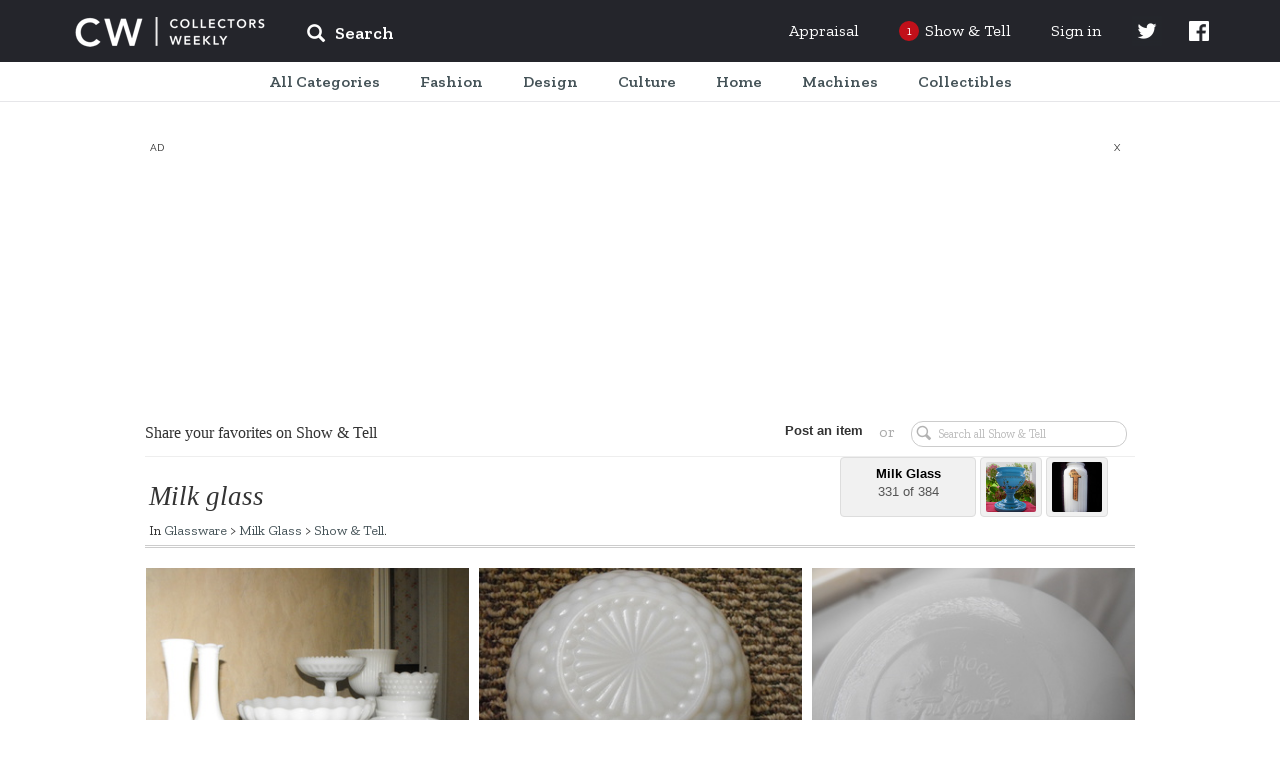

--- FILE ---
content_type: text/html; charset=UTF-8
request_url: https://www.collectorsweekly.com/stories/57835-milk-glass
body_size: 35276
content:
<!DOCTYPE html>
<html lang="en">
	<head>
					<meta name="description" content="Shop for&amp;mdash;and learn&amp;mdash;about vintage and antiques. Browse the best of eBay, connect with other collectors, and explore the history behind your favorite finds.">
<meta charset="UTF-8">
<link rel="shortcut icon" href="/favicon.ico" />
<title>Milk glass | Collectors Weekly</title>

<meta name="viewport" content="user-scalable=no, initial-scale=1.0, maximum-scale=1.0, width=device-width">

	<link href="https://fonts.googleapis.com/css?family=Zilla+Slab:ital,wght@0,400;0,500;0,600;1,400;1,500;1,600" rel="stylesheet" type="text/css" />
	<link href="https://fonts.googleapis.com/icon?family=Material+Icons" rel="stylesheet" type="text/css" />
	<link href="https://maxcdn.bootstrapcdn.com/bootstrap/3.3.7/css/bootstrap.min.css" rel="stylesheet" type="text/css" />
	<link href="https://maxcdn.bootstrapcdn.com/bootstrap/3.3.7/css/bootstrap-theme.min.css" rel="stylesheet" type="text/css" />
	<link href="https://cdn.jsdelivr.net/npm/slick-carousel@1.8.1/slick/slick.css" rel="stylesheet" type="text/css" />
	<link href="/assets/css/core/index.g2VaDs.css" rel="stylesheet" type="text/css" />
	<link href="/assets/css/layout/index.g2VaDs.css" rel="stylesheet" type="text/css" />
	<link href="/assets/css/style.g2VaDs.css" rel="stylesheet" type="text/css" />
	<link href="/assets/css/global/index.g2VaDs.css" rel="stylesheet" type="text/css" />



<script async="async" src="https://securepubads.g.doubleclick.net/tag/js/gpt.js"></script>
<script> window.googletag = window.googletag || {cmd: []};</script>

    <script async src="https://static.barnebys.sh/js/prebid3.19.0.js"></script>
<script async src="https://securepubads.g.doubleclick.net/tag/js/gpt.js"></script>

            <script async src="https://static.barnebys.sh/js/cwtag4.3.0.js" id="cwtag_context" value="stories"></script>
    

<script src="https://cdnjs.cloudflare.com/ajax/libs/mootools/1.6.0/mootools-core.js"></script>
<script src="https://cdnjs.cloudflare.com/ajax/libs/mootools-more/1.6.0/mootools-more.js"></script>
<script src="https://code.jquery.com/jquery-1.12.4.min.js" integrity="sha256-ZosEbRLbNQzLpnKIkEdrPv7lOy9C27hHQ+Xp8a4MxAQ=" crossorigin="anonymous"></script>
<script type="text/javascript" src="https://cdn.jsdelivr.net/npm/slick-carousel@1.8.1/slick/slick.min.js"></script>
<script src="https://cdnjs.cloudflare.com/ajax/libs/lodash.js/4.17.11/lodash.js"></script>
<script async src='https://www.google-analytics.com/analytics.js'></script>
<script src='https://www.google.com/recaptcha/api.js'></script>
<link href="https://fonts.googleapis.com/css?family=Raleway:400,600,700,800,900&display=swap" rel="stylesheet">
<script>
	CustomTracking = "";
	CWReady=[];
	window.ga=window.ga||function(){(ga.q=ga.q||[]).push(arguments)};ga.l=+new Date;

	// Dev
	// ga('create','UA-616452-7','auto');
	// Prod
	ga('create','UA-616452-6','auto');
	ga('set', 'dimension1', 'false');
    ga('set', 'anonymizeIp', true);
	if (CustomTracking === '') {
		ga('send','pageview');
	} else {
		ga('send','pageview', CustomTracking);
	}
	CW={"logged_in":"false","secure_home":"https:\/\/www.collectorsweekly.com\/"};

	window.analytics={track:function(){}}
	CWBaseVars = {
		defaultUberFamily: null,
		notificationConfig: {"shouldShowUpdatedPrivacyPolicyBanner":true},
		numTodayStories: 1,
		searchCategoriesList: {"Accessories":"\/accessories\/overview","Advertising":"\/advertising\/overview","Animals":"\/animals\/overview","Art Deco":"\/art-deco\/overview","Art Glass":"\/art-glass\/overview","Art Nouveau":"\/art-nouveau\/overview","Arts and Crafts":"\/arts-and-crafts\/overview","Asian":"\/asian\/overview","Bags":"\/bags\/overview","Baseball":"\/baseball\/overview","Basketball":"\/basketball\/overview","Books":"\/books\/overview","Bottles":"\/bottles\/overview","Breweriana":"\/breweriana\/overview","Cameras":"\/cameras\/overview","Cards":"\/cards\/overview","China and Dinnerware":"\/china-and-dinnerware\/overview","Christmas":"\/christmas\/overview","Classic Cars":"\/classic-cars\/overview","Clocks":"\/clocks\/overview","Coca-Cola":"\/coca-cola\/overview","Coin Operated":"\/coin-operated\/overview","Comic Books":"\/comic-books\/overview","Costume Jewelry":"\/costume-jewelry\/overview","Dolls":"\/dolls\/overview","Electronics":"\/electronics\/overview","Figurines":"\/figurines\/overview","Fine Art":"\/fine-art\/overview","Fine Jewelry":"\/fine-jewelry\/overview","Firefighting":"\/firefighting\/overview","Fishing":"\/fishing\/overview","Folk Art":"\/folk-art\/overview","Football":"\/football\/overview","Furniture":"\/furniture\/overview","Games":"\/games\/overview","Gemstones":"\/gemstones\/overview","Glassware":"\/glassware\/overview","Gold":"\/gold\/overview","Guitars":"\/guitars\/overview","Hats":"\/hats\/overview","Hockey":"\/hockey\/overview","Kitchen":"\/kitchen\/overview","Lamps":"\/lamps\/overview","Medals Pins and Badges":"\/medals-pins-and-badges\/overview","Mens Clothing":"\/mens-clothing\/overview","Mid-Century Modern":"\/mid-century-modern\/overview","Military and Wartime":"\/military-and-wartime\/overview","Model Cars":"\/model-cars\/overview","Model Trains":"\/model-trains\/overview","Motorcycles":"\/motorcycles\/overview","Movies":"\/movies\/overview","Music Memorabilia":"\/music-memorabilia\/overview","Musical Instruments":"\/musical-instruments\/overview","Native American":"\/native-american\/overview","Office":"\/office\/overview","Paper":"\/paper\/overview","Pens":"\/pens\/overview","Petroliana":"\/petroliana\/overview","Photographs":"\/photographs\/overview","Pocket Watches":"\/pocket-watches\/overview","Politics":"\/politics\/overview","Postcards":"\/postcards\/overview","Posters and Prints":"\/posters-and-prints\/overview","Pottery":"\/pottery\/overview","Radios":"\/radios\/overview","Railroadiana":"\/railroadiana\/overview","Records":"\/records\/overview","Rugs and Textiles":"\/rugs-and-textiles\/overview","Sewing":"\/sewing\/overview","Shoes":"\/shoes\/overview","Signs":"\/signs\/overview","Silver":"\/silver\/overview","Sporting Goods":"\/sporting-goods\/overview","Stamps":"\/stamps\/overview","Telephones":"\/telephones\/overview","Tobacciana":"\/tobacciana\/overview","Tools and Hardware":"\/tools-and-hardware\/overview","Toys":"\/toys\/overview","Tractors":"\/tractors\/overview","US Coins":"\/us-coins\/overview","US Paper Money":"\/us-paper-money\/overview","Victorian Era":"\/victorian-era\/overview","Womens Clothing":"\/womens-clothing\/overview","World Coins":"\/world-coins\/overview","Wristwatches":"\/wristwatches\/overview","10 Inch Vinyl Records":"\/records\/10-inch","12 String Guitars":"\/guitars\/12-string","1920s and 1930s Womens Clothing":"\/womens-clothing\/1920s-1930s","1940s and 1950s Mens Clothing":"\/mens-clothing\/1940s-1950s","1940s and 1950s Womens Clothing":"\/womens-clothing\/1940s-1950s","1960s Dresses":"\/womens-clothing\/1960s-dresses","1960s Mens Clothing":"\/mens-clothing\/1960s","1960s Womens Clothing":"\/womens-clothing\/1960s-clothing","1960s and 1970s Games":"\/games\/1970s","1970s Mens Clothing":"\/mens-clothing\/1970s","1980s Mens Clothing":"\/mens-clothing\/1980s","1980s Womens Clothing":"\/womens-clothing\/1980s-clothing","19th Century Unused US Stamps":"\/stamps\/19th-century-unused","19th Century Used US Stamps":"\/stamps\/19th-century-used","20th Century Unused US Stamps":"\/stamps\/20th-century-unused","20th Century Used US Stamps":"\/stamps\/20th-century-used","35mm Cameras":"\/cameras\/35mm-cameras","400-Day Clocks":"\/clocks\/400-day","45 Records":"\/records\/45s","78 Records":"\/records\/78s","7Up":"\/advertising\/7up","ABBA Memorabilia":"\/music-memorabilia\/abba","ACEO Artworks":"\/fine-art\/aceo","ACL Bottles":"\/bottles\/acl","Abu Ambassadeur Reels":"\/fishing\/abu-ambassadeur","Accordions":"\/musical-instruments\/accordions","Accutron Wristwatches":"\/wristwatches\/accutron","Acoustic-Electric Guitars":"\/guitars\/acoustic-electric","Action Figures":"\/toys\/action-figures","Adidas Shoes":"\/shoes\/adidas","Advertising Clocks":"\/clocks\/advertising","Advertising Mirrors":"\/advertising\/mirrors","Advertising Postcards":"\/postcards\/advertising","Advertising Posters":"\/posters-and-prints\/advertising","Advertising Premiums":"\/toys\/premiums","Advertising Thermometers":"\/advertising\/thermometers","Advertising Tins":"\/advertising\/tins","Agate":"\/gemstones\/agate","Agate Jewelry":"\/fine-jewelry\/agate","Air Jordans":"\/shoes\/air-jordans","Airmail Stamps":"\/stamps\/airmail","Aladdin Lamps":"\/lamps\/aladdin","Alarm Clocks":"\/clocks\/alarm","Alexandrite":"\/gemstones\/alexandrite","Alfred Hitchcock Memorabilia":"\/movies\/alfred-hitchcock","Alice Caviness":"\/costume-jewelry\/caviness","Alligator and Crocodile Bags":"\/bags\/alligator-and-crocodile","Amber":"\/gemstones\/amber","Amber Jewelry":"\/fine-jewelry\/amber","Ambrotypes":"\/photographs\/ambrotypes","American Art Glass":"\/art-glass\/american","American Art Pottery":"\/pottery\/american","American Basketball Association Memorabilia":"\/basketball\/aba","American Brilliant Cut Glass":"\/glassware\/american-brilliant-glass","American Buffalo Gold Coins":"\/us-coins\/american-buffalo-gold","American Eagle Gold Coins":"\/us-coins\/american-eagle-gold","American Eagle Silver Coins":"\/us-coins\/american-eagle-silver","American Flyer Model Trains":"\/model-trains\/american-flyer","American Girl Dolls":"\/dolls\/american-girl","American Motorcycle Parts":"\/motorcycles\/american-parts","Amethyst":"\/gemstones\/amethyst","Amethyst Jewelry":"\/fine-jewelry\/amethyst","Amplifiers":"\/electronics\/amplifiers","Anchor Hocking Glassware":"\/glassware\/anchor-hocking","Ancient Coins":"\/world-coins\/ancient","Ancient Greek Coins":"\/world-coins\/ancient-greek","Ancient Jewelry":"\/fine-jewelry\/ancient","Ancient Roman Coins":"\/world-coins\/ancient-roman","Andirons":"\/tools-and-hardware\/andirons","Andy Warhol":"\/fine-art\/andy-warhol","Angel Figurines":"\/christmas\/angels","Animal Folk Art Objects":"\/folk-art\/animals","Animation Cels":"\/movies\/animation-cels","Ansonia Clocks":"\/clocks\/ansonia","Anvils":"\/tools-and-hardware\/anvils","Aprons":"\/kitchen\/aprons","Aquamarine":"\/gemstones\/aquamarine","Aquamarine Jewelry":"\/fine-jewelry\/aquamarine","Arbogast Fishing Lures":"\/fishing\/arbogast","Arcade Games":"\/games\/arcade","Archie Comic Books":"\/comic-books\/archie","Architectural Antiques":"\/tools-and-hardware\/architectural","Archtop Guitars":"\/guitars\/archtop","Art Deco Bronze":"\/art-deco\/bronze","Art Deco Clocks":"\/clocks\/deco","Art Deco Costume Jewelry":"\/costume-jewelry\/art-deco","Art Deco Jewelry":"\/fine-jewelry\/art-deco","Art Deco Lamps":"\/lamps\/deco","Art Deco Pottery":"\/pottery\/art-deco","Art Deco Radios":"\/radios\/deco","Art Deco Wristwatches":"\/wristwatches\/art-deco","Art Glass Paperweights":"\/art-glass\/paperweights","Art Nouveau Costume Jewelry":"\/costume-jewelry\/art-nouveau","Art Nouveau Graphics":"\/art-nouveau\/graphics","Art Nouveau Jewelry":"\/fine-jewelry\/art-nouveau","Art Nouveau Metalwork":"\/art-nouveau\/metalwork","Art Nouveau Pottery":"\/pottery\/art-nouveau","Art Nouveau Silver":"\/silver\/art-nouveau-sterling","Art Photography":"\/fine-art\/photography","Art Posters":"\/posters-and-prints\/art","Art and Design Books":"\/books\/art","Artist Signed Postcards":"\/postcards\/artist-signed","Arts and Crafts Jewelry":"\/fine-jewelry\/arts-and-crafts","Ashtrays":"\/tobacciana\/ashtrays","Asian Amulets":"\/asian\/amulets","Asian Bowls":"\/asian\/bowls","Asian Furniture":"\/asian\/furniture","Asian Statues":"\/asian\/statues","Asian Tea Sets":"\/asian\/tea","Asian Vases":"\/asian\/vases","Atari Video Games":"\/games\/atari-video-games","Athearn Model Trains":"\/model-trains\/athearn","Atlanta Braves":"\/baseball\/atlanta-braves","Atwater Kent Radios":"\/radios\/atwater","Auction Catalogs":"\/books\/auction-catalogs","Audiophile Records":"\/records\/audiophile","Audrey Hepburn":"\/movies\/audrey-hepburn","Aurora Pens":"\/pens\/aurora","Australian Coins":"\/world-coins\/australian","Australian Stamps":"\/stamps\/australian","Austrian Costume Jewelry":"\/costume-jewelry\/austrian","Autographed Books":"\/books\/signed","Autoharps and Zithers":"\/musical-instruments\/autoharps-zithers","Automatic Electric Telephones":"\/telephones\/automatic-electric","Automobile Postcards":"\/postcards\/automobile-car","Automobile Signs":"\/signs\/automobile","Avengers Comic Books":"\/comic-books\/avengers","Aviation Memorabilia":"\/advertising\/aviation","Aviation Postcards":"\/postcards\/aviation","Avon Bottles":"\/bottles\/avon","Avon Jewelry":"\/costume-jewelry\/avon","Axes and Hatchets":"\/tools-and-hardware\/axes-hatchets","BMW Motorcycles":"\/motorcycles\/bmw","BSA Motorcycles":"\/motorcycles\/bsa","Babe Ruth Memorabilia":"\/baseball\/babe-ruth","Baccarat Art Glass":"\/art-glass\/baccarat","Backgammon Sets":"\/games\/backgammon","Backpacks":"\/bags\/backpacks","Bagley Fishing Tackle":"\/fishing\/bagley","Bakelite Jewelry":"\/costume-jewelry\/bakelite","Bakelite and Catalin Radios":"\/radios\/catalin-bakelite","Ball Jars":"\/bottles\/ball-jars","Ball-Jointed Dolls":"\/dolls\/ball-jointed","Ballpoint Pens":"\/pens\/ballpoint","Bandai":"\/model-cars\/bandai","Banjo Clocks":"\/clocks\/banjo","Banjos":"\/musical-instruments\/banjos","Banksy":"\/fine-art\/banksy","Bar Statues":"\/breweriana\/bar-statues","Barber Dimes":"\/us-coins\/barber-dimes","Barber Half Dollar Coins":"\/us-coins\/barber-half-dollars","Barber Quarters":"\/us-coins\/barber-quarters","Barbie Dolls":"\/dolls\/barbie","Barbie Houses and Furniture":"\/dolls\/barbie-houses-furniture","Barbie Outfits":"\/dolls\/barbie-outfits","Barometers":"\/tools-and-hardware\/barometers","Barry Bonds":"\/baseball\/barry-bonds","Barware":"\/kitchen\/barware","Baseball Autographs":"\/baseball\/autographs","Baseball Bats":"\/baseball\/bats","Baseball Bobbleheads and Nodders":"\/baseball\/bobbleheads-nodders","Baseball Caps":"\/baseball\/caps","Baseball Cards":"\/baseball\/cards","Baseball Gloves":"\/baseball\/gloves","Baseball Jerseys":"\/baseball\/jerseys","Baseball Pennants":"\/baseball\/pennants","Baseball Photos":"\/baseball\/photos","Baseball Programs":"\/baseball\/programs","Basketball Autographs":"\/basketball\/autographs","Basketball Cards":"\/basketball\/cards","Basketball Jerseys":"\/basketball\/jerseys","Baskets":"\/furniture\/baskets","Bass Guitars":"\/guitars\/bass","Batman Action Figures":"\/toys\/batman","Batman Comics":"\/comic-books\/batman","Battery Operated Toys":"\/toys\/battery-operated","Baume et Mercier Watches":"\/wristwatches\/baume-et-mercier","Bead Jewelry":"\/costume-jewelry\/beads","Beanie Caps":"\/hats\/beanie","Beatles Memorabilia":"\/music-memorabilia\/beatles","Beatles Records":"\/records\/beatles","Bedspreads":"\/rugs-and-textiles\/bedspreads","Beer Bottles":"\/bottles\/beer","Beer Cans":"\/breweriana\/cans","Beer Clocks":"\/breweriana\/beer-clocks","Beer Coasters":"\/breweriana\/coasters","Beer Glasses":"\/breweriana\/beer-glasses","Beer Labels":"\/breweriana\/labels","Beer Signs":"\/signs\/beer","Beer Steins":"\/breweriana\/steins","Beer Tap Knobs":"\/breweriana\/tap-knobs","Beer Trays":"\/breweriana\/trays","Belleek China":"\/china-and-dinnerware\/belleek","Belt Buckles":"\/accessories\/belt-buckles","Belts":"\/accessories\/belts","Benches and Stools":"\/furniture\/benches-stools","Bennington Pottery":"\/china-and-dinnerware\/-bennington","Benrus Wristwatches":"\/wristwatches\/benrus","Bibles":"\/books\/bibles","Bicycles":"\/sporting-goods\/bicycles","Billiards":"\/games\/billiards","Binoculars":"\/tools-and-hardware\/binoculars","Biographies and Memoirs":"\/books\/biographies-memoirs","Bird Cages":"\/furniture\/bird-cages","Birthday Cards":"\/cards\/birthday","Birthday Postcards":"\/postcards\/birthday","Bisque Dolls":"\/dolls\/bisque","Bitters Bottles":"\/bottles\/bitters","Black Memorabilia":"\/advertising\/black-memorabilia","Black and Decker":"\/tools-and-hardware\/black-decker","Blankets":"\/rugs-and-textiles\/blankets","Blatz":"\/breweriana\/blatz","Blenko Art Glass":"\/art-glass\/blenko","Blouses":"\/womens-clothing\/blouses","Blue Note Records":"\/records\/blue-note","Blues Records":"\/records\/blues","Blythe Dolls":"\/dolls\/blythe","Board Games":"\/games\/board-games","Boat and Ship Postcards":"\/postcards\/boat-ship-sailing","Bob Dylan Records":"\/records\/bob-dylan","Bobby Orr Memorabilia":"\/hockey\/bobby-orr","Bogoff Jewelry":"\/costume-jewelry\/bogoff","Bohemian Art Glass":"\/art-glass\/bohemian","Bolo Ties":"\/accessories\/bolo-ties","Bomber Fishing Tackle":"\/fishing\/bomber","Bonney Tools":"\/tools-and-hardware\/bonney","Bookends":"\/books\/bookends","Bookmarks":"\/books\/bookmarks","Bookplates":"\/books\/bookplates","Boomboxes":"\/electronics\/boomboxes","Boston Celtics Memorabilia":"\/basketball\/boston-celtics","Boston Red Sox Memorabilia":"\/baseball\/boston-red-sox","Boston and Sandwich Glass":"\/glassware\/boston-sandwich","Bottega Veneta Bags":"\/bags\/bottega-veneta","Bottle Caps":"\/bottles\/caps","Bottle Openers":"\/kitchen\/bottle-openers","Bottle Whimseys":"\/folk-art\/bottle-whimseys","Boucher Jewelry":"\/costume-jewelry\/boucher","Bowling":"\/sporting-goods\/bowling","Bowls":"\/kitchen\/bowls","Bowman Baseball Cards":"\/baseball\/bowman","Box Cameras":"\/cameras\/box-cameras","Boxed Record Sets":"\/records\/boxed-sets","Boxes":"\/furniture\/boxes","Boy Scout Collectibles":"\/sporting-goods\/boy-scouts","Boy Scout Patches":"\/medals-pins-and-badges\/boy-scout-patches","Bracelets":"\/fine-jewelry\/bracelets","Brass Model Trains":"\/model-trains\/brass","Breitling Wristwatches":"\/wristwatches\/breitling","Briefcases":"\/bags\/briefcases","Britains Toy Soldiers":"\/toys\/britains-toy-soldiers","British Art Glass":"\/art-glass\/british","British Cars":"\/classic-cars\/british","British Coins":"\/world-coins\/british","British Stamps":"\/stamps\/british","British and European Motorcycle Parts":"\/motorcycles\/british-and-european-parts","Brochures":"\/paper\/brochures","Bronze Age Comic Books":"\/comic-books\/bronze-age","Brooches":"\/fine-jewelry\/pins-brooches","Brooklyn Nets":"\/basketball\/brooklyn-nets","Brushes and Combs":"\/accessories\/brushes-and-combs","Buddy L Vehicles":"\/model-cars\/buddy-l","Budweiser":"\/breweriana\/budweiser","Buffalo Nickels":"\/us-coins\/buffalo-nickels","Building and Paint Signs":"\/signs\/building-and-paint","Bulova Wristwatches":"\/wristwatches\/bulova","Bust Dimes":"\/us-coins\/bust-dimes","Bust Quarters":"\/us-coins\/bust-quarters","Butterflies":"\/animals\/butterflies","Buttons":"\/sewing\/buttons","CB Radios":"\/electronics\/cb-radios","Cabbage Patch Dolls":"\/dolls\/cabbage-patch","Cabinet Card Photographs":"\/photographs\/cabinet-cards","Cabinets":"\/furniture\/cabinets","Cabochon Costume Jewelry":"\/costume-jewelry\/cabochon","Cabooses":"\/model-trains\/cabooses","Cadillac":"\/classic-cars\/cadillac","Caftans":"\/womens-clothing\/caftans","Cake Stands":"\/kitchen\/cake-stands","Calculators":"\/office\/calculators","Calendar Clocks":"\/clocks\/calendar","Calendars":"\/paper\/calendars","California Postcards":"\/postcards\/california","California Pottery":"\/pottery\/california","Cambridge Glass":"\/glassware\/cambridge","Cameos":"\/fine-jewelry\/cameos","Camera Accessories":"\/cameras\/accessories","Camping Lanterns":"\/sporting-goods\/camping-lanterns","Camrose & Kross":"\/costume-jewelry\/camrose-kross","Canadian Coins":"\/world-coins\/canadian","Canadian Stamps":"\/stamps\/canadian","Candlestick Telephones":"\/telephones\/candlestick","Candlesticks and Candelabra":"\/lamps\/candlesticks","Candy Containers":"\/advertising\/candy-containers","Candy Dishes":"\/kitchen\/candy-dishes","Canes and Walking Sticks":"\/accessories\/canes-walking-sticks","Cap Guns":"\/toys\/cap-guns","Capodimonte Figurines":"\/figurines\/capodimonte","Car Badges":"\/medals-pins-and-badges\/car-badges","Car Manuals":"\/classic-cars\/manuals","Cardboard Signs":"\/signs\/cardboard","Carl Yastrzemski Memorabilia":"\/baseball\/carl-yastrzemski","Carnival Glass":"\/glassware\/carnival-glass","Carriage Clocks":"\/clocks\/carriage","Cartes-De-Visite":"\/photographs\/cdvs","Cartier Watches":"\/wristwatches\/cartier","Cash Registers":"\/coin-operated\/cash-registers","Casino Tokens":"\/us-coins\/casino-tokens","Casio Wristwatches":"\/wristwatches\/casio","Cassette Decks":"\/electronics\/cassette-decks","Cassette Tapes":"\/records\/cassette-tapes","Cast Iron Model Cars":"\/model-cars\/cast-iron","Cat Postcards":"\/postcards\/cats","Catalogs":"\/books\/catalogs","Cathedral Radios":"\/radios\/cathedral","Cats":"\/animals\/cats","Celebrity Dolls":"\/dolls\/celebrity","Celluloid Jewelry":"\/costume-jewelry\/celluloid","Ceramic Tiles":"\/pottery\/decorative-tiles","Cereal Premiums":"\/advertising\/cereal-premiums","Chairs":"\/furniture\/chairs","Chalkware":"\/figurines\/chalkware","Challenge Coins":"\/us-coins\/challenge-coins","Chandeliers":"\/lamps\/chandeliers","Chanel Bags":"\/bags\/chanel","Chanel Clothing":"\/womens-clothing\/chanel","Chanel Costume Jewelry":"\/costume-jewelry\/chanel","Character Wristwatches":"\/wristwatches\/character","Charles Barkley Memorabilia":"\/basketball\/charles-barkley","Charms and Charm Bracelets":"\/fine-jewelry\/charms","Chatelaines":"\/accessories\/chatelaines","Chauffeur Badges":"\/medals-pins-and-badges\/chauffeur-badges","Chess Sets":"\/games\/chess","Chevrolet Bel Air":"\/classic-cars\/chevy-bel-air","Chevrolet Camaro":"\/classic-cars\/chevy-camaro","Chevrolet Cars":"\/classic-cars\/chevy","Chevrolet Chevelle":"\/classic-cars\/chevy-chevelle","Chevrolet Corvette":"\/classic-cars\/chevy-corvette","Chevrolet Impala":"\/classic-cars\/chevy-impala","Chevrolet Malibu":"\/classic-cars\/chevy-malibu","Chevrolet Nova":"\/classic-cars\/chevy-nova","Chicago Bulls Memorabilia":"\/basketball\/chicago-bulls","Chicago Cubs":"\/baseball\/chicago-cubs","Chicago Postcards":"\/postcards\/chicago","Childrens Books":"\/books\/childrens","Chiming Clocks":"\/clocks\/chiming","China Dolls":"\/dolls\/china","Chinese Antiques":"\/asian\/chinese","Chinese Boxes":"\/asian\/chinese-boxes","Chinese Censers":"\/asian\/chinese-censers","Chinese Clothing and Textiles":"\/asian\/chinese-clothing-and-textiles","Chinese Coins":"\/world-coins\/chinese","Chinese Jewelry":"\/asian\/chinese-jewelry","Chinese Plates":"\/asian\/chinese-plates","Chinese Postcards":"\/postcards\/china","Chinese Pottery":"\/asian\/chinese-pottery","Chinese Silver":"\/silver\/chinese","Chinese Stamps":"\/stamps\/chinese","Chisels":"\/tools-and-hardware\/chisels","Chloe Bags":"\/bags\/chloe","Christian Dior Bags":"\/bags\/christian-dior","Christian Dior Clothing":"\/womens-clothing\/christian-dior","Christian Louboutin Shoes":"\/shoes\/christian-louboutin","Christmas Albums":"\/christmas\/records","Christmas Bells":"\/christmas\/bells","Christmas Cards":"\/cards\/christmas","Christmas Catalogs":"\/christmas\/catalogs","Christmas Elves":"\/christmas\/elves","Christmas Figurines":"\/christmas\/figurines","Christmas Glass and Crystal":"\/christmas\/glass","Christmas Houses, Villages, and Putz":"\/christmas\/putz","Christmas Jewelry":"\/costume-jewelry\/christmas","Christmas Lights":"\/christmas\/lights","Christmas Nutcrackers":"\/christmas\/nutcrackers","Christmas Ornaments":"\/christmas\/ornaments","Christmas Plates":"\/christmas\/plates","Christmas Postcards":"\/postcards\/christmas","Christmas Reindeer":"\/christmas\/reindeer","Christmas Tree Stands":"\/christmas\/tree-stands","Christmas Tree Toppers":"\/christmas\/tree-toppers","Christmas Trees":"\/christmas\/trees","Christmas Wreaths":"\/christmas\/wreaths","Christopher Radko Ornaments":"\/christmas\/christopher-radko","Chronograph Watches":"\/wristwatches\/chronograph","Chuck Sperry":"\/posters-and-prints\/chuck-sperry","Cigar Box Labels":"\/tobacciana\/cigar-box-labels","Cigar Boxes":"\/tobacciana\/cigar-boxes","Cigar Cutters":"\/tobacciana\/cigar-cutters","Cigar and Cigarette Lighters":"\/tobacciana\/cigarette-lighters","Cigarette Cases":"\/tobacciana\/cigarette-cases","Cinderella Stamps":"\/stamps\/cinderellas","Ciner Jewelry":"\/costume-jewelry\/ciner","Cinnabar":"\/asian\/cinnabar","Circus Memorabilia":"\/advertising\/circus","Circus Posters and Ephemera":"\/posters-and-prints\/circus","Citizen Wristwatches":"\/wristwatches\/citizen","Citrine":"\/gemstones\/citrine","Civil Rights":"\/politics\/civil-rights-movement","Civil War":"\/military-and-wartime\/civil-war","Civil War Tokens":"\/military-and-wartime\/civil-war-tokens","Clarice Cliff Pottery":"\/pottery\/clarice-cliff","Clarinets":"\/musical-instruments\/clarinets","Classical Guitars":"\/guitars\/classical","Classical Records":"\/records\/classical","Classics Illustrated Comic Books":"\/comic-books\/classics-illustrated","Cleveland Cavaliers":"\/basketball\/cavaliers","Cleveland Indians Memorabilia":"\/baseball\/cleveland-indians","Cloche and Flapper Hats":"\/hats\/cloche-and-flapper","Clock Parts and Tools":"\/clocks\/parts-tools","Cloisonne":"\/asian\/cloisonne","Cloth Dolls":"\/dolls\/cloth","Clothing and Housewares Signs":"\/signs\/housewares","Clutches":"\/bags\/clutches","Coach Bags":"\/bags\/coach","Cocktail Dresses":"\/womens-clothing\/cocktail-dresses","Coffee Collectibles":"\/kitchen\/coffee","Coffee Tables":"\/furniture\/coffee-tables","Coin Silver":"\/silver\/coin","Coke Bottles":"\/coca-cola\/bottles","Coke Calendars":"\/coca-cola\/calendars","Coke Carriers":"\/coca-cola\/carriers","Coke Christmas Items":"\/coca-cola\/christmas","Coke Clocks":"\/coca-cola\/clocks","Coke Coolers":"\/coca-cola\/coolers","Coke Machines":"\/coca-cola\/machines","Coke Signs":"\/coca-cola\/signs","Coke Thermometers":"\/coca-cola\/thermometers","Coke Trays":"\/coca-cola\/trays","Cola and Pop Bottles":"\/bottles\/cola","Collars":"\/accessories\/collars","Collectors Books":"\/books\/collectors","Colonial and Continental Currency":"\/us-paper-money\/colonial","Colored Vinyl Records":"\/records\/colored-vinyl","Comic Book Lots":"\/comic-books\/lots","Comic Pinbacks":"\/medals-pins-and-badges\/comic-pinbacks","Comic Postcards":"\/postcards\/comic","Compact Discs or CDs":"\/records\/cds","Compacts":"\/accessories\/compacts","Compasses":"\/tools-and-hardware\/compasses","Composition Dolls":"\/dolls\/composition","Computers":"\/electronics\/computers","Concert T-Shirts":"\/mens-clothing\/concert-shirts","Confederate Money":"\/us-paper-money\/confederate-money","Confederate Stamps":"\/stamps\/confederate","Console Radios":"\/radios\/console","Converse Shoes":"\/shoes\/converse","Cookbooks":"\/books\/cookbooks","Cookie Cutters":"\/kitchen\/cookie-cutters","Cookie Jars":"\/kitchen\/cookie-jars","Coolers":"\/advertising\/coolers","Copper Cookware":"\/kitchen\/copper","Copper Jewelry":"\/costume-jewelry\/copper","Coral Jewelry":"\/fine-jewelry\/coral","Corgi Model Cars":"\/model-cars\/corgi","Corkscrews":"\/kitchen\/corkscrews","Coro Jewelry":"\/costume-jewelry\/coro","Costume Bangles":"\/costume-jewelry\/bangles","Costume Bracelets":"\/costume-jewelry\/bracelets","Costume Brooches":"\/costume-jewelry\/pins-brooches","Costume Earrings":"\/costume-jewelry\/earrings","Costume Jewelry Lots":"\/costume-jewelry\/lots","Costume Jewelry Parure":"\/costume-jewelry\/parure","Costume Necklaces":"\/costume-jewelry\/necklaces","Costume Pendants":"\/costume-jewelry\/pendants","Costume Rings":"\/costume-jewelry\/rings","Country Music Records":"\/records\/country","Cowboy Boots":"\/shoes\/cowboy-boots","Cows":"\/animals\/cows","Craftsman Tools":"\/tools-and-hardware\/craftsman","Cranberry Glass":"\/glassware\/cranberry","Crate Labels":"\/advertising\/crate-labels","Creek Chub Fishing Tackle":"\/fishing\/creek-chub","Creels":"\/fishing\/creels-and-fishing-baskets","Cribbage Sets":"\/games\/cribbage","Crochet":"\/rugs-and-textiles\/crochet","Crocheting and Knitting Patterns":"\/sewing\/crocheting-and-knitting-patterns","Croquet":"\/games\/croquet","Crosley Radios":"\/radios\/crosley","Cross Pens":"\/pens\/cross","Crystal Jewelry":"\/costume-jewelry\/crystal","Cuckoo Clocks":"\/clocks\/cuckoo","Cuff Bracelets":"\/fine-jewelry\/cuff-bracelets","Cufflinks":"\/fine-jewelry\/cufflinks","Cut Glass":"\/glassware\/cut-glass","Cylinder Records":"\/records\/cylinder","Cymbals":"\/musical-instruments\/cymbals","Czech and Bohemian Jewelry":"\/costume-jewelry\/czech-bohemian","DC Comic Books":"\/comic-books\/dc","Daguerreotypes":"\/photographs\/daguerreotypes","Dallas Mavericks Memorabilia":"\/basketball\/dallas-mavericks","Damascene Jewelry":"\/costume-jewelry\/damascene","Dan Marino Memorabilia":"\/football\/dan-marino","Danelectro":"\/guitars\/danelectro","Danish Modern Furniture":"\/furniture\/danish","Daum Art Glass":"\/art-glass\/daum","David Bowie Memorabilia":"\/music-memorabilia\/david-bowie","David Yurman Jewelry":"\/fine-jewelry\/david-yurman","DeLizza & Elster":"\/costume-jewelry\/delizza-elster","Dealer Promo Cars":"\/model-cars\/dealer-promo","Decanters":"\/bottles\/decanters","Delft Pottery":"\/pottery\/delft","Denim Jackets":"\/mens-clothing\/denim-jackets","Dennis Rodman Memorabilia":"\/basketball\/dennis-rodman","Denver Nuggets":"\/basketball\/denver-nuggets","Depression Glass":"\/glassware\/depression-glass","Derby Hats":"\/hats\/derby-hats","Designer Signed Jewelry":"\/fine-jewelry\/designer-signed","Designer Ties":"\/accessories\/designer-ties","Desks":"\/furniture\/desks","Detroit Tigers Memorabilia":"\/baseball\/detroit-tigers","Dia de los Muertos":"\/folk-art\/dia-de-los-muertos","Diamond Jewelry":"\/fine-jewelry\/diamonds","Diamond Rings":"\/fine-jewelry\/diamond-rings","Diamonds":"\/gemstones\/diamonds","Dictionaries":"\/books\/dictionaries","Diecast Model Cars":"\/model-cars\/diecast","Dining Chairs":"\/furniture\/dining-chairs","Dinky Model Cars":"\/model-cars\/dinky","Dip Pens":"\/pens\/dip","Disco Records":"\/records\/disco","Disney Collectibles":"\/advertising\/disney","Disney Pins":"\/medals-pins-and-badges\/disney-pins","Dive Watches":"\/wristwatches\/dive","Documents":"\/paper\/documents","Dodgers Memorabilia":"\/baseball\/dodgers","Dog Postcards":"\/postcards\/dogs","Dogs":"\/animals\/dogs","Dollhouse Furniture and Accessories":"\/dolls\/dollhouse-furniture","Dollhouses":"\/dolls\/dollhouses","Dolphins":"\/animals\/dolphins","Dooney and Bourke Bags":"\/bags\/dooney-bourke","Door Knobs":"\/tools-and-hardware\/door-knobs","Door Knockers":"\/tools-and-hardware\/door-knockers","Door Pushes And Pulls":"\/signs\/door-pushes","Doors Records":"\/records\/doors","Doorstops":"\/tools-and-hardware\/doorstops","Doxa Watches":"\/wristwatches\/doxa","Dr Pepper":"\/advertising\/dr-pepper","Dragonflies":"\/animals\/dragonflies","Dragons":"\/asian\/dragons","Draw Knives":"\/tools-and-hardware\/draw-knives","Drawer Pulls and Handles":"\/tools-and-hardware\/drawer-pulls-handles","Drawings":"\/fine-art\/drawings","Dresden Figurines":"\/figurines\/dresden","Dress, Fur, and Shoe Clips":"\/costume-jewelry\/dress-fur-clips","Dressers":"\/furniture\/dressers","Dresses":"\/womens-clothing\/womens-dresses","Drills":"\/tools-and-hardware\/drills","Drum Kits":"\/musical-instruments\/drum-kits","Duck Decoys":"\/folk-art\/decoys","Duffle Bags":"\/bags\/duffle-bags","Dugan Glass":"\/glassware\/dugan","Dungeons & Dragons":"\/games\/dungeons-and-dragons","Dutch Ovens":"\/kitchen\/dutch-ovens","EP Records":"\/records\/eps","ESP Guitars":"\/guitars\/esp","Eames Chairs":"\/furniture\/eames-chairs","Early American Pattern Glass":"\/glassware\/pattern-glass","Early Commemorative US Coins":"\/us-coins\/early-commemorative","Earrings":"\/fine-jewelry\/earrings","Easter Collectibles":"\/advertising\/easter","Easter Postcards":"\/postcards\/easter","Edwardian Era Clothing":"\/womens-clothing\/edwardian","Egyptian Revival Jewelry":"\/costume-jewelry\/egyptian","Eight-Track Players":"\/electronics\/eight-track-players","Eight-Track Tapes":"\/records\/eight-track-tapes","Eisenberg Jewelry":"\/costume-jewelry\/eisenberg","Eisenhower Dollar Coins":"\/us-coins\/eisenhower","Electric Clocks":"\/clocks\/electric","Electric Fans":"\/tools-and-hardware\/electric-fans","Electric Guitars":"\/guitars\/electric","Elegant Glass":"\/glassware\/elegant-glass","Elephants":"\/animals\/elephants","Elgin Pocket Watches":"\/pocket-watches\/elgin","Elgin Wristwatches":"\/wristwatches\/elgin","Elton John Memorabilia":"\/music-memorabilia\/elton-john","Elvis Presley Memorabilia":"\/music-memorabilia\/elvis-presley-memorabilia","Elvis Presley Records":"\/records\/elvis","Embroidery":"\/rugs-and-textiles\/embroidery","Emerald Jewelry":"\/fine-jewelry\/emeralds","Emeralds":"\/gemstones\/emeralds","Emerson Radios":"\/radios\/emerson","Emilio Pucci":"\/womens-clothing\/pucci","Enamel Costume Jewelry":"\/costume-jewelry\/enamel","Enamel Jewelry":"\/fine-jewelry\/enamel","Enamelware":"\/kitchen\/enamelware","Engagement Rings":"\/fine-jewelry\/engagement-rings","English Silver":"\/silver\/english","Epergnes":"\/art-glass\/epergne","Epiphone Guitars":"\/guitars\/epiphone","Erector Sets":"\/toys\/erector-sets","Ericofon Telephones":"\/telephones\/ericofon","Errors Freaks and Oddities":"\/stamps\/errors-freaks-oddities","Eskimo, Inuit, and Tlingit Objects":"\/native-american\/eskimo","Esso Oil":"\/petroliana\/esso","Etchings":"\/posters-and-prints\/etchings","Ethnic Jewelry":"\/fine-jewelry\/ethnic-regional","European Art Pottery":"\/pottery\/european","European Coins":"\/world-coins\/european","Eyeglasses":"\/accessories\/eyeglasses","Fabric":"\/sewing\/fabric","Fairy Lamps":"\/lamps\/fairy","Fantastic Four Comics":"\/comic-books\/fantastic-four","Farm Signs":"\/signs\/farm","Farm Tools":"\/tools-and-hardware\/farm","Farmall Tractors":"\/tractors\/farmall","Fat Lava Pottery":"\/pottery\/fat-lava","Federal Reserve Notes":"\/us-paper-money\/federal-reserve","Fedoras":"\/hats\/fedoras","Feedsack Fabric":"\/rugs-and-textiles\/feedsack-fabric","Fender Guitars":"\/guitars\/fender","Fendi Bags":"\/bags\/fendi","Fenton Figurines":"\/figurines\/fenton","Fenton Glass":"\/glassware\/fenton-glass","Ferrari Cars":"\/classic-cars\/ferrari","Fiesta Dinnerware":"\/china-and-dinnerware\/fiesta","Fire Badges":"\/firefighting\/badges","Fire Extinguishers":"\/firefighting\/extinguishers","Fire Helmets":"\/firefighting\/helmets","Fire Patches":"\/medals-pins-and-badges\/firefighting-patches","Fire Trucks":"\/firefighting\/trucks","First Edition Books":"\/books\/first-editions","Fish and Game Patches and Pinbacks":"\/medals-pins-and-badges\/fish-game","Fisher Price Toys":"\/toys\/fisher-price","Fishing Decoys":"\/fishing\/decoys","Fishing Flies":"\/fishing\/flies","Fishing Floats and Bobbers":"\/fishing\/floats","Fishing Lures":"\/fishing\/lures","Fishing Reels":"\/fishing\/reels","Fishing Rods":"\/fishing\/rods","Fishing and Hunting Licenses":"\/fishing\/licenses","Fixed Blade Knives":"\/tools-and-hardware\/fixed-blade-knives","Flags":"\/military-and-wartime\/flags","Flamingos":"\/animals\/flamingos","Flashlights":"\/tools-and-hardware\/flashlights","Flasks":"\/bottles\/flasks","Flat Top Guitars":"\/guitars\/flat-top","Flats":"\/shoes\/flats","Fleer Baseball Cards":"\/baseball\/fleer","Floor Lamps":"\/lamps\/floor","Florenza Jewelry":"\/costume-jewelry\/florenza","Florida Postcards":"\/postcards\/florida","Flow Blue China":"\/china-and-dinnerware\/flow-blue","Flutes":"\/musical-instruments\/flutes","Fly Fishing Reels":"\/fishing\/fly-reels","Fly Fishing Rods":"\/fishing\/fly-rods","Flying Eagle Cents":"\/us-coins\/flying-eagle-cents","Folk Art Paintings":"\/folk-art\/paintings","Folk Records":"\/records\/folk","Foo Dogs and Lions":"\/asian\/foo-dogs-and-lions","Food Signs":"\/signs\/food","Football Action Figures":"\/football\/action-figures","Football Cards":"\/football\/cards","Football Helmets":"\/football\/helmets","Football Jerseys":"\/football\/jerseys","Football Rings":"\/football\/rings","Football Tickets":"\/football\/tickets","Ford Cars":"\/classic-cars\/ford","Ford Fairlane":"\/classic-cars\/ford-fairlane","Ford Galaxie":"\/classic-cars\/ford-galaxie","Ford Model A":"\/classic-cars\/ford-model-a","Ford Model T":"\/classic-cars\/ford-model-t","Ford Mustang":"\/classic-cars\/ford-mustang","Ford Thunderbird":"\/classic-cars\/ford-thunderbird","Ford Tractors":"\/tractors\/ford","Fossils":"\/animals\/fossils","Fostoria Glass":"\/glassware\/fostoria-glass","Fountain Pens":"\/pens\/fountain","Franciscan Dinnerware":"\/china-and-dinnerware\/franciscan","Frank Lloyd Wright":"\/arts-and-crafts\/frank-lloyd-wright","Frank Sinatra Memorabilia":"\/music-memorabilia\/frank-sinatra","Franklin Half Dollars":"\/us-coins\/franklin-half-dollars","Frankoma Pottery":"\/pottery\/frankoma","Fraternal Medals":"\/medals-pins-and-badges\/fraternal-medals","Fraternal Pins":"\/medals-pins-and-badges\/fraternal-pins","Fraternal Rings":"\/fine-jewelry\/fraternal-rings","Fraternal Tokens":"\/us-coins\/fraternal-tokens","French Art Glass":"\/art-glass\/french","French Clocks":"\/clocks\/french","French Coins":"\/world-coins\/french","French Dolls":"\/dolls\/french","French Silver":"\/silver\/french","French Stamps":"\/stamps\/french","French Style Furniture":"\/furniture\/french","Friction Toys":"\/toys\/friction","Frisbees":"\/sporting-goods\/frisbees","Frogs":"\/animals\/frogs","Fruit Jars":"\/bottles\/fruit-jars","Funk Records":"\/records\/funk","Funko Pop Figures":"\/toys\/funko","Fur Coats":"\/womens-clothing\/fur-coats","G Scale Trains":"\/model-trains\/gscale","G.I. Joe":"\/toys\/gi-joe","Game Used Baseball Items":"\/baseball\/game-used","Game Used Hockey Items":"\/hockey\/game-used","Garage 45s":"\/records\/garage-45s","Garbage Pail Kids":"\/cards\/garbage-pail-kids","Garnet Jewelry":"\/fine-jewelry\/garnets","Garnets":"\/gemstones\/garnet","Gas Pump Globes":"\/petroliana\/globes","Gas Pumps":"\/petroliana\/pumps","Gas, Oil, and Service Signs":"\/signs\/gas-and-service","Georg Jensen Jewelry":"\/fine-jewelry\/georg-jensen","Georg Jensen Silver":"\/silver\/georg-jensen","Georgian Jewelry":"\/fine-jewelry\/georgian","German Cars":"\/classic-cars\/german","German Coins":"\/world-coins\/german","German Dolls":"\/dolls\/german","German Stamps":"\/stamps\/german","German and Austrian Clocks":"\/clocks\/german-austrian","Ghostbusters":"\/movies\/ghostbusters","Giannis Antetokounmpo Memorabilia":"\/basketball\/giannis-antetokounmpo","Gibson Guitars":"\/guitars\/gibson","Gilbert Clocks":"\/clocks\/gilbert","Ginger Jars":"\/asian\/ginger-jars","Ginny Dolls":"\/dolls\/ginny","Giraffes":"\/animals\/giraffes","Girard Perregaux Watches":"\/wristwatches\/girard-perregaux","Girl Scout Collectibles":"\/sporting-goods\/girl-scouts","Girlie Magazines":"\/paper\/girlie-magazines","Givenchy Jewelry and Accessories":"\/costume-jewelry\/givenchy","Glass Jewelry":"\/costume-jewelry\/glass","Globes":"\/office\/globes","Gloves":"\/accessories\/gloves","Godzilla":"\/toys\/godzilla","Gold Bars":"\/gold\/bars","Gold Bracelets":"\/gold\/bracelets","Gold Chains":"\/gold\/chains","Gold Costume Jewelry":"\/costume-jewelry\/gold","Gold Nuggets":"\/gold\/nuggets","Gold Pens":"\/pens\/gold","Gold Rings":"\/gold\/rings","Gold Wristwatches":"\/wristwatches\/gold","Golden Age Comic Books":"\/comic-books\/golden-age","Golden State Warriors Memorabilia":"\/basketball\/warriors","Golf Balls":"\/sporting-goods\/golf-balls","Golf Clubs":"\/sporting-goods\/golf-clubs","Gordie Howe Memorabilia":"\/hockey\/gordie-howe","Gorham Silver":"\/silver\/gorham","Gowns":"\/womens-clothing\/gowns","Grandfather Clocks":"\/clocks\/grandfather","Graniteware":"\/kitchen\/graniteware","Grateful Dead Memorabilia":"\/music-memorabilia\/grateful-dead","Green Bay Packers Memorabilia":"\/football\/green-bay-packers","Green Lantern Comics":"\/comic-books\/green-lantern","Greeting Cards":"\/cards\/greeting-cards","Gretsch Guitars":"\/guitars\/gretsch","Griswold":"\/kitchen\/griswold","Gruen Wristwatches":"\/wristwatches\/gruen","Gucci Bags":"\/bags\/gucci","Gucci Clothing":"\/womens-clothing\/gucci","Gucci Wristwatches":"\/wristwatches\/gucci","Guild Guitars":"\/guitars\/guild","Guilloche Jewelry":"\/fine-jewelry\/guilloche","Guitar Amplifiers":"\/guitars\/amplifiers","Guitar Effects Pedals":"\/guitars\/effects-pedals","Gulf Oil":"\/petroliana\/gulf","Gumball Machines":"\/coin-operated\/gumball-machines","HO Scale Model Railroad Structures":"\/model-trains\/hoscale-structures","HO Scale Model Trains":"\/model-trains\/hoscale","Haeger":"\/pottery\/haeger","Half Cents":"\/us-coins\/half-cents","Hallmark Cards":"\/cards\/hallmark","Halloween":"\/advertising\/halloween","Halloween Postcards":"\/postcards\/halloween","Ham Radios":"\/electronics\/ham-radios","Hamilton Pocket Watches":"\/pocket-watches\/hamilton","Hamilton and Illinois Wristwatches":"\/wristwatches\/hamilton-illinois","Hammers":"\/tools-and-hardware\/hammers","Hamms Beer Memorabilia":"\/breweriana\/hamms","Hand Drums":"\/musical-instruments\/hand-drums","Hand Fans":"\/accessories\/hand-fans","Hand Mirrors":"\/accessories\/hand-mirrors","Handbags and Purses":"\/bags\/handbags-and-purses","Handel Lamps":"\/lamps\/handel","Handkerchiefs":"\/accessories\/handkerchiefs","Hanging Lamps":"\/lamps\/hanging","Hank Aaron Memorabilia":"\/baseball\/hank-aaron","Hard Plastic Dolls":"\/dolls\/hard-plastic","Hard Rock Cafe Pins":"\/medals-pins-and-badges\/hard-rock-cafe-pins","Hard Times Tokens":"\/us-coins\/hard-times-tokens","Harley-Davidson Motorcycles":"\/motorcycles\/harley-davidson","Harmonicas":"\/musical-instruments\/harmonicas","Harvey Comic Books":"\/comic-books\/harvey","Hasselblad Cameras":"\/cameras\/hasselblad","Hatpins":"\/fine-jewelry\/hatpins","Hattie Carnegie Jewelry":"\/costume-jewelry\/hattie-carnegie","Haviland China":"\/china-and-dinnerware\/haviland","Hawaiian Shirts":"\/mens-clothing\/hawaiian-shirts","Hawaiiana":"\/advertising\/hawaii","Hazel Atlas Glassware":"\/glassware\/hazel-atlas","Head Vases":"\/pottery\/head-vases","Heathkit":"\/electronics\/heathkit","Heddon Fishing Tackle":"\/fishing\/heddon","Heels":"\/shoes\/heels","Heisey Glass":"\/glassware\/heisey-glass","Herend Figurines":"\/figurines\/herend","Hermes Bags":"\/bags\/hermes","Hermes Scarves":"\/accessories\/hermes-scarves","Heuer Wristwatches":"\/wristwatches\/heuer","Hinges":"\/tools-and-hardware\/hinges","Hip Hop Records":"\/records\/hip-hop","History Books":"\/books\/history","Hobe Jewelry":"\/costume-jewelry\/hobe","Hobo Nickels":"\/us-coins\/hobo-nickels","Hockey Cards":"\/hockey\/cards","Hockey Jerseys":"\/hockey\/jerseys","Hockey Pucks":"\/hockey\/pucks","Hollycraft Jewelry":"\/costume-jewelry\/hollycraft","Holt-Howard Collectibles":"\/kitchen\/holt-howard","Homer Laughlin":"\/china-and-dinnerware\/homer-laughlin","Honda Cars":"\/classic-cars\/honda","Honda Motorcycles":"\/motorcycles\/honda","Hood Ornaments":"\/classic-cars\/hood-ornaments","Hopi Antiques":"\/native-american\/hopi","Hornby Model Trains":"\/model-trains\/hornby","Horror Films":"\/movies\/horror","Horse Postcards":"\/postcards\/horses","Horses":"\/animals\/horses","Hot Wheels":"\/model-cars\/hotwheels","Houston Astros":"\/baseball\/astros","Houston Rockets Memorabilia":"\/basketball\/rockets","Howard Miller Clocks":"\/clocks\/howard-miller","Hubcaps":"\/classic-cars\/hubcaps","Hubley Toys":"\/toys\/hubley","Hull Art Pottery":"\/pottery\/hull","Humidors":"\/tobacciana\/humidors","Hummel Figurines":"\/figurines\/hummel","IWC Wristwatches":"\/wristwatches\/iwc","Ibanez Guitars":"\/guitars\/ibanez","Ideal Dolls":"\/dolls\/ideal","Ideal Toys":"\/toys\/ideal","Illinois Pocket Watches":"\/pocket-watches\/illinois","Imari Porcelain":"\/asian\/imari-porcelain","Imperial Glass":"\/glassware\/imperial-glass","Incredible Hulk Comics":"\/comic-books\/incredible-hulk","Indian Antiques":"\/asian\/indian","Indian Coins":"\/world-coins\/indian","Indian Head Cents":"\/us-coins\/indian-head-cents","Indian Motorcycles":"\/motorcycles\/indian","Indiana Glass":"\/glassware\/indiana","Industrial Lighting":"\/lamps\/industrial","Ingraham Clocks":"\/clocks\/ingraham","Ink Blotters":"\/office\/ink-blotters","Ink Bottles":"\/bottles\/ink-bottles","Inkwells":"\/pens\/inkwells","Insulators":"\/tools-and-hardware\/insulators","International Postcards":"\/postcards\/international","Isaac Asimov":"\/books\/isaac-asimov","Italian Cars":"\/classic-cars\/italian","Italian Stamps":"\/stamps\/italian","Italian and Vatican Coins":"\/world-coins\/italian-vatican","Ives Model Trains":"\/model-trains\/ives","Jack Kirby":"\/comic-books\/jack-kirby","Jackie Robinson Memorabilia":"\/baseball\/jackie-robinson","Jackson Guitars":"\/guitars\/jackson","Jade":"\/gemstones\/jade","Jade Jewelry":"\/fine-jewelry\/jade","Jade Objects":"\/asian\/jade","Jaeger LeCoultre Wristwatches":"\/wristwatches\/jaeger-lecoultre","Jaguar Cars":"\/classic-cars\/jaguar","James Bond":"\/movies\/james-bond","James Dean":"\/movies\/james-dean","Jane Austen":"\/books\/jane-austen","Japanese Antiques":"\/asian\/japanese","Japanese Art Glass":"\/art-glass\/japanese","Japanese Books":"\/asian\/japanese-books","Japanese Boxes":"\/asian\/japanese-boxes","Japanese Dolls":"\/dolls\/japanese","Japanese Metalwork":"\/asian\/japanese-metalwork","Japanese Motorcycle Parts":"\/motorcycles\/japanese-and-asian-parts","Japanese Postcards":"\/postcards\/japan","Japanese Pottery":"\/asian\/japanese-pottery","Japanese Record Issues":"\/records\/japanese","Japanese Silver":"\/silver\/japanese","Jardinieres":"\/pottery\/jardinieres","Jazz Vinyl Records":"\/records\/jazz","Jeannette Glassware":"\/glassware\/jeannette","Jefferson Nickels":"\/us-coins\/jefferson-nickels","Jelly Belly Jewelry":"\/costume-jewelry\/jelly-belly","Jem Dolls":"\/dolls\/jem","Jet Jewelry":"\/fine-jewelry\/jet","Jewelry Boxes":"\/fine-jewelry\/jewelry-boxes","Jigsaw Puzzles":"\/games\/jigsaw-puzzles","Jim Brown Memorabilia":"\/football\/jim-brown","Jimi Hendrix Memorabilia":"\/music-memorabilia\/jimi-hendrix","Jimmy Choo Shoes":"\/shoes\/jimmy-choo","Joe DiMaggio Memorabilia":"\/baseball\/joe-dimaggio","Joe Montana Memorabilia":"\/football\/joe-montana","Joe Namath Memorabilia":"\/football\/joe-namath","John Deere Tractors":"\/tractors\/deere","John Elway Memorabilia":"\/football\/john-elway","John F. Kennedy Half Dollar Coins":"\/us-coins\/kennedy-half-dollars","John Wayne":"\/movies\/john-wayne","Johnny Unitas Memorabilia":"\/football\/johnny-unitas","Johnson Brothers":"\/china-and-dinnerware\/johnson-brothers","Jomaz":"\/costume-jewelry\/jomaz","Josef Originals":"\/figurines\/josef-originals","Jukeboxes":"\/coin-operated\/jukeboxes","Juliana Jewelry":"\/costume-jewelry\/juliana","Julius Erving Memorabilia":"\/basketball\/julius-erving","Kansas City Chiefs Memorabilia":"\/football\/chiefs","Kansas City Royals":"\/baseball\/kansas-city-royals","Kareem Abdul Jabbar Memorabilia":"\/basketball\/kareem-abdul-jabbar","Kate Spade Bags":"\/bags\/kate-spade","Kato Model Trains":"\/model-trains\/kato","Katsina Dolls":"\/native-american\/katsina","Kawasaki Motorcycles":"\/motorcycles\/kawasaki","Keen Kutter":"\/tools-and-hardware\/keen-kutter","Keith Haring":"\/fine-art\/keith-haring","Kellogg Telephones":"\/telephones\/kellogg","Ken Dolls":"\/dolls\/ken","Kennedy Memorabilia":"\/politics\/kennedy","Kenneth Jay Lane Jewelry":"\/costume-jewelry\/kenneth-jay-lane","Kestner Dolls":"\/dolls\/kestner","Kettles":"\/kitchen\/kettles","Kevin Durant Memorabilia":"\/basketball\/kevin-durant","Kewpie Dolls":"\/dolls\/kewpie","Keyboards and Synthesizers":"\/musical-instruments\/keyboards-and-synthesizers","Keys":"\/tools-and-hardware\/keys","Kilts and Sporrans":"\/mens-clothing\/kilts-and-sporrans","Kimonos":"\/asian\/kimonos","King and Country Toy Soldiers":"\/toys\/king-and-country-toy-soldiers","Kirk Silver":"\/silver\/kirk","Kiss Memorabilia":"\/music-memorabilia\/kiss","Kitchen Utensils":"\/kitchen\/utensils","Kobe Bryant Memorabilia":"\/basketball\/kobe-bryant","Kodak Cameras":"\/cameras\/kodak","Kokeshi Dolls":"\/dolls\/kokeshi","Korean Antiques":"\/asian\/korean","Korean War":"\/military-and-wartime\/korean-war","Kramer Jewelry":"\/costume-jewelry\/kramer","Krugerrands":"\/gold\/krugerrand","L.E. Smith Glass":"\/glassware\/l-e-smith","L.G. Wright Glass":"\/glassware\/l-g-wright","LA Clippers":"\/basketball\/clippers","LCD Watches":"\/wristwatches\/lcd-watches","LED Watches":"\/wristwatches\/led-watches","LEGO":"\/toys\/lego","LEGO Model Trains":"\/model-trains\/lego","LGB Model Trains":"\/model-trains\/lgb","LP Records":"\/records\/lps","Lace":"\/rugs-and-textiles\/lace","Lacquerware":"\/asian\/lacquerware","Ladies Wristwatches":"\/wristwatches\/ladies","Lalique Art Glass":"\/art-glass\/lalique","Lamp Shades":"\/lamps\/shades","Lapel Pins":"\/medals-pins-and-badges\/lapel-pins","Large Cents":"\/us-coins\/large-cents","Large Letter Postcards":"\/postcards\/large-letter","Larry Bird Memorabilia":"\/basketball\/larry-bird","Lava Lamps":"\/lamps\/lava","Le Creuset":"\/kitchen\/le-creuset","LeBron James Memorabilia":"\/basketball\/lebron-james","Leather Bound Books":"\/books\/leather","Leather Jackets":"\/mens-clothing\/leather-jackets","Leathercraft Tools":"\/tools-and-hardware\/leathercraft","Led Zeppelin Records":"\/records\/led-zeppelin","Left Handed Guitars":"\/guitars\/left-handed","Lefton Figurines":"\/figurines\/lefton","Leica Cameras":"\/cameras\/leica","Lenci Dolls":"\/dolls\/lenci","Lenox China":"\/china-and-dinnerware\/lenox","Lenses":"\/cameras\/lenses","Les Paul Guitars":"\/guitars\/les-paul","Letter Openers":"\/office\/letter-openers","Letterheads and Billheads":"\/paper\/letterheads-billheads","Levels":"\/tools-and-hardware\/levels","Levis":"\/mens-clothing\/levis","Liberty Head Nickels":"\/us-coins\/liberty-head-nickels","Liberty Seated Dimes":"\/us-coins\/seated-liberty-dimes","License Plates":"\/classic-cars\/license-plates","Liddle Kiddles":"\/dolls\/liddle-kiddles","Lighted Beer Signs":"\/signs\/lighted-beer","Lighted Signs":"\/signs\/lighted","Limoges China":"\/china-and-dinnerware\/limoges","Lincoln Logs":"\/toys\/lincoln-logs","Lincoln Pennies":"\/us-coins\/lincoln-wheat-cents","Linen Postcards":"\/postcards\/linen","Lionel Model Trains":"\/model-trains\/lionel-postwar","Liquor Bottles":"\/bottles\/liquor-bottles","Lisner Jewelry":"\/costume-jewelry\/lisner","Lladro Figurines":"\/figurines\/lladro","Loafers":"\/shoes\/loafers","Lobby Cards":"\/movies\/lobby-cards","Lockets":"\/fine-jewelry\/lockets","Locks":"\/tools-and-hardware\/locks","Lodging Postcards":"\/postcards\/lodging","Loetz Art Glass":"\/art-glass\/loetz","Longines Wristwatches":"\/wristwatches\/longines","Los Angeles Lakers Memorabilia":"\/basketball\/los-angeles-lakers","Los Angeles Rams Memorabilia":"\/football\/rams","Lou Gehrig Memorabilia":"\/baseball\/lou-gehrig","Louis Vuitton Bags":"\/bags\/louis-vuitton","Love Tokens":"\/us-coins\/love-tokens","Lucite Handbags":"\/bags\/lucite","Lucite Jewelry":"\/costume-jewelry\/lucite","Lunar New Year":"\/asian\/lunar-new-year","Lunch Boxes and Thermoses":"\/kitchen\/lunch-boxes","MTH Model Trains":"\/model-trains\/mth","Madame Alexander Dolls":"\/dolls\/madame-alexander","Magazines":"\/paper\/magazines","Magic Johnson Memorabilia":"\/basketball\/magic-johnson","Magic Lantern":"\/photographs\/magic-lantern","Magic Posters and Ephemera":"\/posters-and-prints\/magic","Magic the Gathering":"\/games\/magic-the-gathering","Mahjong Sets":"\/games\/mah-jong","Maisto Model Cars":"\/model-cars\/maisto","Majolica":"\/pottery\/majolica","Malachite Jewelry":"\/fine-jewelry\/malachite","Mandolins":"\/musical-instruments\/mandolins","Manga":"\/comic-books\/manga","Manolo Blahnik Shoes":"\/shoes\/manolo-blahnik","Mantel Clocks":"\/clocks\/mantel","Mao Zedong Collectibles":"\/asian\/mao-zedong","Maps":"\/paper\/maps","Marbles":"\/art-glass\/marbles","Marc Jacobs Bags":"\/bags\/marc-jacobs","Mardi Gras":"\/advertising\/mardi-gras","Mardi Gras Masks":"\/folk-art\/mardi-gras-masks","Marilyn Monroe":"\/movies\/marilyn-monroe","Marklin Model Trains":"\/model-trains\/marklin","Martin Guitars":"\/guitars\/martin","Martin Luther King, Jr.":"\/politics\/martin-luther-king","Marvel Action Figures":"\/toys\/marvel","Marvel Comic Books":"\/comic-books\/marvel","Marx Model Trains":"\/model-trains\/marx","Marx Toys":"\/toys\/marx","Masks":"\/fine-art\/masks","Mason Jars":"\/bottles\/mason-jars","Masters of the Universe":"\/toys\/masters-of-the-universe","Match Holders":"\/tobacciana\/match-holders","Matchbooks":"\/tobacciana\/matchbooks","Matchbox Cars":"\/model-cars\/matchbox","Matchbox Labels":"\/tobacciana\/matchbox-labels","Maxfield Parrish":"\/fine-art\/maxfield-parrish","McCoy Art Pottery":"\/pottery\/mccoy","McDonalds Toys":"\/toys\/mcdonalds","McFarlane Toys":"\/toys\/mcfarlane","Mechanical Banks":"\/coin-operated\/mechanical-banks","MediCom Toys":"\/toys\/medicom","Medicine Bottles":"\/bottles\/medicine-bottles","Meerschaum Pipes":"\/tobacciana\/meerschaum-pipes","Mego Action Figures":"\/toys\/mego","Meissen China":"\/china-and-dinnerware\/meissen","Meissen Figurines":"\/figurines\/meissen","Melamine Ware":"\/kitchen\/melamine","Menorahs":"\/lamps\/menorahs","Mens Coats and Jackets":"\/mens-clothing\/jackets","Mens Hats":"\/hats\/mens-hats","Mens Jeans":"\/mens-clothing\/jeans","Mens Pants":"\/mens-clothing\/pants","Mens Rings":"\/fine-jewelry\/mens-rings","Mens Shirts":"\/mens-clothing\/shirts","Mens Shorts":"\/mens-clothing\/shorts","Mens Suits and Blazers":"\/mens-clothing\/suits","Mens Sweaters":"\/mens-clothing\/sweaters","Mens Swimwear":"\/mens-clothing\/swimwear","Mens Vests and Waistcoats":"\/mens-clothing\/vests","Mens Wristwatches":"\/wristwatches\/mens","Menus":"\/paper\/menus","Mercedes Benz":"\/classic-cars\/mercedes-benz","Mercury Dimes":"\/us-coins\/mercury-dimes","Mesh and Beaded Purses":"\/bags\/mesh-bags-and-purses","Messenger Bags":"\/bags\/messenger-bags","Metal Records":"\/records\/metal","Metronomes":"\/music-memorabilia\/metronomes","Mexican Coins":"\/world-coins\/mexican","Mexican Folk Art":"\/folk-art\/mexican","Mexican Glass":"\/glassware\/mexican","Mexican Jewelry":"\/fine-jewelry\/mexican","Mexican Pottery":"\/pottery\/mexican","Miami Heat":"\/basketball\/miami-heat","Mice":"\/animals\/mice","Michael Jackson Memorabilia":"\/music-memorabilia\/michael-jackson","Michael Jordan Memorabilia":"\/basketball\/michael-jordan","Mickey Mantle Memorabilia":"\/baseball\/mickey-mantle","Mickey Mouse":"\/animals\/mickey-mouse","Mickey Mouse Watches":"\/wristwatches\/mickey-mouse","Micro Machines":"\/model-cars\/micro-machines","Micro Mosaic Jewelry":"\/fine-jewelry\/micro-mosaic","Microphones":"\/electronics\/microphones","Microscopes":"\/tools-and-hardware\/microscopes","Mid-Century Art":"\/fine-art\/mid-century","Mid-Century Fabric":"\/rugs-and-textiles\/mid-century-fabric","Mid-Century Modern Clocks":"\/clocks\/mid-century-modern","Mid-Century Modern Furniture":"\/furniture\/mid-century-modern","Mid-Century Modern Lamps":"\/lamps\/mid-century-modern","Mid-Century Pottery":"\/pottery\/mid-century","Middle Eastern Coins":"\/world-coins\/middle-eastern","Mike Mitchell":"\/posters-and-prints\/mike-mitchell","Military Badges":"\/military-and-wartime\/badges","Military Buttons":"\/military-and-wartime\/buttons","Military Hats and Caps":"\/military-and-wartime\/hats-and-caps","Military Helmets":"\/military-and-wartime\/helmets","Military Insignia and Pins":"\/military-and-wartime\/pins","Military Jackets and Coats":"\/military-and-wartime\/jackets-and-coats","Military Medals":"\/military-and-wartime\/medals","Military Model Kits":"\/model-cars\/military","Military Patches":"\/military-and-wartime\/patches","Military Photos":"\/military-and-wartime\/photos","Military Posters and Propaganda":"\/posters-and-prints\/war","Military Watches":"\/wristwatches\/military","Military and War Books":"\/books\/military-war","Milk Bottles":"\/bottles\/milk","Milk Cans":"\/bottles\/milk-cans","Milk Glass":"\/glassware\/milk-glass","Miller":"\/breweriana\/miller","Millers Falls":"\/tools-and-hardware\/millers-falls","Mills and Grinders":"\/kitchen\/mills-grinders","Milwaukee Bucks":"\/basketball\/milwaukee-bucks","Mineral and Soda Water Bottles":"\/bottles\/soda-and-seltzer","Miniature Bottles":"\/bottles\/miniature","Minolta Cameras":"\/cameras\/minolta","Mint Sets":"\/us-coins\/mint-sets","Miriam Haskell Jewelry":"\/costume-jewelry\/haskell","Mirrors":"\/furniture\/mirrors","Mission Style Furniture":"\/furniture\/mission-oak","Mobil Oil":"\/petroliana\/mobil","Model 202 Telephones":"\/telephones\/202s","Model 302 Telephones":"\/telephones\/302s","Model 500 Telephones":"\/telephones\/500s","Model Airplanes":"\/toys\/model-airplanes","Model Buses":"\/model-cars\/buses","Model Car Kits":"\/model-cars\/kits","Model Fire Trucks":"\/firefighting\/model-trucks","Model Police Cars":"\/model-cars\/police","Model Ships and Boats":"\/toys\/model-ships-and-boats","Model Steam Trains":"\/model-trains\/steam","Model Tractors":"\/model-cars\/tractors","Model Train Sets":"\/model-trains\/sets","Model Trucks":"\/model-cars\/trucks","Modern Commemorative US Coins":"\/us-coins\/modern-commemorative","Modernist Jewelry":"\/fine-jewelry\/modernist","Molds":"\/kitchen\/molds","Monet Jewelry":"\/costume-jewelry\/monet","Mono (Monaural) LP Records":"\/records\/mono","Monogram":"\/model-cars\/monogram","Monster Models":"\/toys\/monster-models","Montblanc Pens":"\/pens\/montblanc","Montegrappa Pens":"\/pens\/montegrappa","Moonstone":"\/gemstones\/moonstone","Moonstone Jewelry":"\/fine-jewelry\/moonstone","Moorcroft Pottery":"\/pottery\/moorcroft","Morgan Silver Dollars":"\/us-coins\/morgan-dollars","Moser Art Glass":"\/art-glass\/moser","Mother of Pearl Jewelry":"\/fine-jewelry\/mother-of-pearl","Motorcycle Helmets":"\/motorcycles\/helmets","Motorcycle Jackets":"\/motorcycles\/jackets","Motown":"\/records\/motown","Mourning Jewelry":"\/fine-jewelry\/mourning","Movado Wristwatches":"\/wristwatches\/movado","Movie Cameras":"\/cameras\/movie-cameras","Movie Photos":"\/movies\/photos","Movie Posters":"\/posters-and-prints\/movie","Movie Props":"\/movies\/props","Mugs":"\/kitchen\/mugs","Murano Jewelry":"\/costume-jewelry\/murano","Murano and Italian Art Glass":"\/art-glass\/italian","Music Boxes":"\/music-memorabilia\/music-boxes","Music and Concert Posters":"\/posters-and-prints\/music","Musky Lures":"\/fishing\/musky-lures","Mutoscope Cards":"\/cards\/mutoscope","My Little Pony":"\/dolls\/my-little-pony","N Scale Model Trains":"\/model-trains\/nscale","NASA":"\/military-and-wartime\/nasa","Napco Figurines":"\/figurines\/napco","Napier Jewelry":"\/costume-jewelry\/napier","Napkins":"\/rugs-and-textiles\/napkins","Narrow Gauge Model Trains":"\/model-trains\/narrow-gauge","Nascar Model Cars":"\/model-cars\/nascar","Native American Arrowheads":"\/native-american\/arrowheads","Native American Baskets":"\/native-american\/baskets","Native American Beadwork":"\/native-american\/beadwork","Native American Jewelry":"\/fine-jewelry\/native-american","Native American Pipes":"\/tobacciana\/native-american-pipes","Native American Pottery":"\/native-american\/pottery","Native American Rugs and Blankets":"\/native-american\/rugs-blankets","Nativity Scenes and Figures":"\/christmas\/nativity","Navajo Antiques":"\/native-american\/navajo","Necklaces":"\/fine-jewelry\/necklaces","Needle Cases":"\/sewing\/needle-cases","Nemadji pottery":"\/pottery\/nemadji","Neon Signs":"\/signs\/neon","Netsuke":"\/asian\/netsuke","New Balance Shoes":"\/shoes\/new-balance","New England Patriots Memorabilia":"\/football\/patriots","New Haven Clocks":"\/clocks\/new-haven","New York Knicks Memorabilia":"\/basketball\/new-york-knicks","New York Mets Memorabilia":"\/baseball\/mets","New York Postcards":"\/postcards\/new-york","New York Yankees Memorabilia":"\/baseball\/new-york-yankees","Newspapers":"\/paper\/newspapers","Nike Shoes":"\/shoes\/nike","Nikon Cameras":"\/cameras\/nikon","Nintendo Video Games":"\/games\/nintendo-video-games","Nippon Porcelain":"\/asian\/nippon-porcelain","Nixie Tubes":"\/electronics\/nixie-tubes","Nolan Ryan Memorabilia":"\/baseball\/nolan-ryan","Non-Singer Sewing Machines":"\/sewing\/non-singer-machines","Noritake China":"\/china-and-dinnerware\/noritake","Northern Soul Records":"\/records\/northern-soul","Northwood Glass":"\/glassware\/northwood-glass","O Gauge Model Trains":"\/model-trains\/ogauge","O Scale Model Trains":"\/model-trains\/oscale","OMAS Pens":"\/pens\/omas","OO Scale Model Trains":"\/model-trains\/ooscale","Oakland Athletics":"\/baseball\/oakland-athletics","Oil Bottles":"\/petroliana\/bottles","Oil Cans":"\/petroliana\/cans","Oil Lamps":"\/lamps\/oil","Olympic Pins and Medals":"\/sporting-goods\/olympic-pins-and-medals","Omega Wristwatches":"\/wristwatches\/omega","Oneida Silver":"\/silver\/oneida","Onyx Jewelry":"\/fine-jewelry\/onyx","Opal Jewelry":"\/fine-jewelry\/opals","Opal Rings":"\/fine-jewelry\/opal-rings","Opals":"\/gemstones\/opals","Opera Glasses":"\/accessories\/opera-glasses","Orange Crush":"\/advertising\/orange-crush","Organs":"\/musical-instruments\/organs","Orient Wristwatches":"\/wristwatches\/orient","Oris Wristwatches":"\/wristwatches\/oris","Orvis Fishing Tackle":"\/fishing\/orvis","Oscar de la Renta":"\/womens-clothing\/oscar-de-la-renta","Owls":"\/animals\/owls","Oxford and Derby Shoes":"\/shoes\/oxfords","Pablo Picasso":"\/fine-art\/pablo-picasso","Pabst":"\/breweriana\/pabst","Paintings":"\/fine-art\/paintings","Panerai Watches":"\/wristwatches\/panerai","Paper Dolls":"\/dolls\/paper-dolls","Paperback Books":"\/books\/paperbacks","Parker Pens":"\/pens\/parker","Parking Meters":"\/coin-operated\/parking-meters","Passports and Travel Documents":"\/paper\/passports","Paste Jewelry":"\/fine-jewelry\/paste","Patek Philippe Watches":"\/wristwatches\/patek-philippe","Patent Leather Bags":"\/bags\/patent-leather","Paul Klee":"\/fine-art\/paul-klee","Paul Reed Smith Guitars":"\/guitars\/paul-reed-smith","Paw Paw Fishing Tackle":"\/fishing\/paw-paw","Payphones":"\/telephones\/payphones","Peace Dollars":"\/us-coins\/peace-dollars","Peacocks":"\/animals\/peacocks","Peanuts Collectibles":"\/advertising\/peanuts","Pearl Jam Memorabilia":"\/music-memorabilia\/pearl-jam","Pearls":"\/fine-jewelry\/pearls","Pearsall Furniture":"\/mid-century-modern\/pearsall","Pedal Cars":"\/model-cars\/pedal-cars","Pelikan Pens":"\/pens\/pelikan","Pencils":"\/office\/pencils","Pendant Watches":"\/fine-jewelry\/pendant-watches","Pendants":"\/fine-jewelry\/pendants","Pennsylvania Railroad Model Trains":"\/model-trains\/pennsylvania-railroad","Pepsi":"\/advertising\/pepsi","Perfume Bottles":"\/bottles\/perfume","Peridot":"\/gemstones\/peridot","Persian Antiques":"\/asian\/persian","Persian Rugs":"\/rugs-and-textiles\/persian-rugs","Peter Max":"\/fine-art\/peter-max","Pewter":"\/kitchen\/pewter","Pez":"\/toys\/pez","Pflueger Fishing Tackle":"\/fishing\/pflueger","Pharmacy":"\/advertising\/pharmacy","Philadelphia 76ers Memorabilia":"\/basketball\/philadelphia-76ers","Philadelphia Eagles Memorabilia":"\/football\/eagles","Philco Radios":"\/radios\/philco","Phish Memorabilia":"\/music-memorabilia\/phish","Phoenix Suns Memorabilia":"\/basketball\/phoenix-suns","Phonographs":"\/electronics\/phonographs","Photogravure":"\/photographs\/photogravure","Pianos":"\/musical-instruments\/pianos","Picture Disc Records":"\/records\/picture-discs","Picture Frames":"\/fine-art\/frames","Picture Sleeves":"\/records\/picture-sleeves","Pie Birds":"\/kitchen\/pie-birds","Piggy Banks":"\/coin-operated\/piggy-banks","Pigs":"\/animals\/pigs","Pilgrim Glass":"\/art-glass\/pilgrim","Pill Boxes":"\/accessories\/pill-boxes","Pilot Pens":"\/pens\/pilot","Pin Cushions":"\/sewing\/pin-cushions","Pin Ups":"\/posters-and-prints\/pin-ups","Pinbacks":"\/medals-pins-and-badges\/pinbacks","Pinball Machines":"\/coin-operated\/pinball-machines","Pink Floyd Records":"\/records\/pink-floyd","Pipes":"\/tobacciana\/pipes","Pittsburgh Steelers Memorabilia":"\/football\/pittsburgh-steelers","Planes":"\/tools-and-hardware\/planes","Platform Shoes":"\/shoes\/platform","Platinum Bars and Coins":"\/gold\/platinum-bars","Player Piano Rolls":"\/music-memorabilia\/player-piano-rolls","Playing Cards":"\/cards\/playing-cards","Playmobil":"\/toys\/playmobil","Playsets":"\/toys\/playsets","Playskool Toys":"\/toys\/playskool","Pliers":"\/tools-and-hardware\/pliers","Pocket Knives":"\/tools-and-hardware\/folding-and-pocket-knives","Pocket Watch Chains":"\/pocket-watches\/chains","Poetry Books":"\/books\/poetry","Poison Bottles":"\/bottles\/poison-bottles","Pokemon Collectibles":"\/games\/pokemon","Poker Chips":"\/games\/poker-chips","Polaroid Cameras":"\/cameras\/polaroid","Police Badges":"\/medals-pins-and-badges\/police-badges","Police Collectibles":"\/politics\/police","Police Patches":"\/medals-pins-and-badges\/police-patches","Political Autographs":"\/politics\/autographs","Political Pinbacks":"\/medals-pins-and-badges\/political-pinbacks","Political Posters":"\/posters-and-prints\/political","Pontiac Cars":"\/classic-cars\/pontiac","Pontiled Bottles":"\/bottles\/pontil","Popup Books":"\/books\/popup","Porcelain Dolls":"\/dolls\/porcelain","Porcelain Signs":"\/signs\/porcelain","Porsche":"\/classic-cars\/porsche","Portland Trail Blazers":"\/basketball\/portland-trail-blazers","Postal Antiques":"\/office\/postal","Postcard Lots":"\/postcards\/lots","Posters":"\/posters-and-prints\/posters","Prada Bags":"\/bags\/prada","Precious Moments Figurines":"\/figurines\/precious-moments","Pressed Steel Model Cars":"\/model-cars\/pressed-steel","Prewar Lionel Model Trains":"\/model-trains\/lionel-prewar","Primitive Furniture":"\/furniture\/primitive","Prince Memorabilia":"\/music-memorabilia\/prince","Princess Telephones":"\/telephones\/princess","Printing Equipment":"\/office\/printing-antiques","Prints":"\/posters-and-prints\/prints","Private and Promo Records":"\/records\/private-promo","Progressive Rock Records":"\/records\/progressive","Prom Dresses":"\/womens-clothing\/prom-dresses","Protest Movements":"\/politics\/protest-movements","Psych Records":"\/records\/psych","Pull Toys":"\/toys\/pull","Pulleys":"\/tools-and-hardware\/pulleys","Pumps":"\/shoes\/pumps","Punk and Hardcore Vinyl Records":"\/records\/punk-hardcore","Puppets":"\/toys\/puppets","Pyrex":"\/kitchen\/pyrex","Quartz":"\/gemstones\/quartz","Quilts":"\/folk-art\/quilts","R.S. Prussia China":"\/china-and-dinnerware\/rsprussia","RCA Radios":"\/radios\/rca","Rabbits":"\/animals\/rabbits","Radio Control Model Cars":"\/model-cars\/radio-control","Radio Manuals":"\/radios\/manuals","Radio Parts and Tubes":"\/radios\/parts-tubes","RadioShack":"\/electronics\/radioshack","Rado Wristwatches":"\/wristwatches\/rado","Raggedy Ann and Andy Dolls":"\/dolls\/raggedy-ann-andy","Railroad Badges":"\/railroadiana\/badges","Railroad Calendars":"\/railroadiana\/calendars","Railroad Caps":"\/railroadiana\/caps","Railroad China":"\/railroadiana\/china","Railroad Lanterns and Lamps":"\/railroadiana\/lanterns","Railroad Passes":"\/railroadiana\/passes","Railroad Photos":"\/railroadiana\/photos","Railroad Pocket Watches":"\/pocket-watches\/railroad","Railroad Postcards":"\/railroadiana\/postcards","Railroad Posters and Advertising":"\/posters-and-prints\/railroad","Railroad Signs":"\/railroadiana\/signs","Railroad Silver":"\/railroadiana\/silver","Railroad Timetables":"\/railroadiana\/timetables","Railroad Whistles":"\/railroadiana\/whistles","Rapala Fishing Tackle":"\/fishing\/rapala","Ray Bradbury":"\/books\/ray-bradbury","Raymond Weil Wristwatches":"\/wristwatches\/raymond-weil","Razors":"\/accessories\/razors","Real Photo Postcards":"\/postcards\/real-photo","Receivers":"\/electronics\/receivers","Red Wing Pottery":"\/china-and-dinnerware\/red-wing","Redware":"\/pottery\/redware","Reed and Barton Silver":"\/silver\/reed-and-barton","Reel to Reel Recorders and Tapes":"\/electronics\/reel-to-reel-recorders-and-tapes","Reggae Records":"\/records\/reggae","Reggie Jackson Memorabilia":"\/baseball\/reggie-jackson","Regulator Clocks":"\/clocks\/regulator","Religious Jewelry":"\/fine-jewelry\/religious","Religious Medals":"\/medals-pins-and-badges\/religious-medals","Renoir & Matisse":"\/costume-jewelry\/renoir-matisse","Resonator Guitars":"\/guitars\/resonator","Restaurant Ware":"\/china-and-dinnerware\/restaurant-ware","Revell Toys":"\/toys\/revell","Revolutionary War Collectibles":"\/military-and-wartime\/revolutionary-war","Rhinestone Jewelry":"\/costume-jewelry\/rhinestone","Rickenbacker Guitars":"\/guitars\/rickenbacker","Rings":"\/fine-jewelry\/rings","Road Maps":"\/petroliana\/maps","Roberto Clemente Memorabilia":"\/baseball\/roberto-clemente","Robots":"\/toys\/robots","Rock Records":"\/records\/rock","Rocking Chairs":"\/furniture\/rocking-chairs","Rocks and Minerals":"\/gemstones\/rocks-and-minerals","Rolex Wristwatches":"\/wristwatches\/rolex","Rollei Cameras":"\/cameras\/rolleiflex","Roller Skates":"\/sporting-goods\/roller-skates","Rolling Pins":"\/kitchen\/rolling-pins","Rolling Stones Records":"\/records\/rolling-stones","Rookie Baseball Cards":"\/baseball\/rookie-cards","Rookie Basketball Cards":"\/basketball\/rookie-cards","Rookwood Art Pottery":"\/pottery\/rookwood","Roosevelt Dimes":"\/us-coins\/roosevelt-dimes","Roosevelt Memorabilia":"\/politics\/roosevelt","Roosters":"\/animals\/roosters","Rosenthal China":"\/china-and-dinnerware\/rosenthal","Roseville Art Pottery":"\/pottery\/roseville","Roy Rogers":"\/toys\/roy-rogers","Royal Albert China":"\/china-and-dinnerware\/royal-albert","Royal Copenhagen China":"\/china-and-dinnerware\/royal-copenhagen","Royal Copenhagen Figurines":"\/figurines\/royal-copenhagen","Royal Doulton":"\/china-and-dinnerware\/royal-doulton","Royal Doulton Figurines":"\/figurines\/royal-doulton","Royal Worcester China":"\/china-and-dinnerware\/royal-worcester","Royalty Collectibles":"\/politics\/royalty","Roycroft":"\/arts-and-crafts\/roycroft","Rubies":"\/gemstones\/rubies","Ruby Jewelry":"\/fine-jewelry\/ruby","Rugs and Carpets":"\/rugs-and-textiles\/rugs-carpets","Rules and Rulers":"\/tools-and-hardware\/rules-rulers","Russel Wright":"\/china-and-dinnerware\/russel-wright","Russian Coins":"\/world-coins\/russian","Russian Nesting Dolls":"\/dolls\/russian-nesting","S-K Tools":"\/tools-and-hardware\/sk-tools","Sad and Flat Irons":"\/tools-and-hardware\/sad-and-flat-irons","Saddles":"\/sporting-goods\/saddles","Safes":"\/office\/safes","Sailor Pens":"\/pens\/sailor","Sake Sets":"\/asian\/sake-sets","Salesmans Samples":"\/advertising\/salesmans-samples","Salt Cellars":"\/kitchen\/salt-cellars","Salt and Pepper Shakers":"\/kitchen\/salt-and-pepper-shakers","Salvador Dali":"\/fine-art\/salvador-dali","Samplers":"\/folk-art\/samplers","San Antonio Spurs Memorabilia":"\/basketball\/spurs","San Francisco 49ers Memorabilia":"\/football\/49ers","San Francisco Giants Memorabilia":"\/baseball\/san-francisco-giants","Sandals":"\/shoes\/sandals","Sandy Koufax Memorabilia":"\/baseball\/sandy-koufax","Santa Collectibles":"\/christmas\/santa","Santa Fe Model Trains":"\/model-trains\/atsf-santa-fe","Sapphire Jewelry":"\/fine-jewelry\/sapphire","Sapphires":"\/gemstones\/sapphires","Sarah Coventry Jewelry":"\/costume-jewelry\/sarah-coventry","Sasha Dolls":"\/dolls\/sasha","Saws":"\/tools-and-hardware\/saws","Saxophones":"\/musical-instruments\/saxophones","Scales":"\/tools-and-hardware\/scales","Scandinavian Art Glass":"\/art-glass\/scandinavian","Scandinavian Jewelry":"\/fine-jewelry\/scandinavian","Scandinavian Pottery":"\/pottery\/scandinavian","Scarves":"\/accessories\/scarves","Schecter Guitars":"\/guitars\/schecter","Schiaparelli Jewelry and Accessories":"\/costume-jewelry\/schiaparelli","Schlitz":"\/breweriana\/schlitz","Schrade Knives":"\/tools-and-hardware\/schrade-knives","Schreiner Jewelry":"\/costume-jewelry\/schreiner","Schwinn":"\/sporting-goods\/schwinn","Science Fiction Books":"\/books\/science-fiction","Science Fiction Movies":"\/movies\/science-fiction","Scissors and Shears":"\/sewing\/scissors","Scrapbooks":"\/paper\/scrapbooks","Screwdrivers":"\/tools-and-hardware\/screwdrivers","Scrimshaw":"\/folk-art\/scrimshaw","Scroll Paintings":"\/asian\/scroll-paintings","Sculpture":"\/fine-art\/sculpture","Sealed Records":"\/records\/sealed","Seated Liberty Half Dollars":"\/us-coins\/seated-liberty-half-dollars","Seated Liberty Quarters":"\/us-coins\/seated-liberty-quarters","Seated Liberty Silver Dollars":"\/us-coins\/seated-liberty-dollars","Secretaries":"\/furniture\/secretaries","Sega":"\/games\/sega","Seiko Wristwatches":"\/wristwatches\/seiko","Sessions Clocks":"\/clocks\/sessions","Seth Thomas Clocks":"\/clocks\/seth-thomas","Sewing Boxes and Baskets":"\/sewing\/boxes-baskets","Sewing Machine Attachments":"\/sewing\/attachments","Sewing Patterns":"\/sewing\/patterns","Sewing Tools":"\/sewing\/tools","Shaker Furniture":"\/furniture\/shaker","Shakespeare Fishing Tackle":"\/fishing\/shakespeare","Shaquille ONeal Memorabilia":"\/basketball\/shaquille-oneal","Shaving Mugs and Brushes":"\/accessories\/shaving-mugs-and-brushes","Shawnee":"\/pottery\/shawnee","Sheaffer Pens":"\/pens\/sheaffer","Sheet Music":"\/music-memorabilia\/sheet-music","Shelby Cars":"\/classic-cars\/shelby","Shell Jewelry":"\/fine-jewelry\/shell","Shell Oil":"\/petroliana\/shell","Shellac Records":"\/records\/shellac","Shelley China":"\/china-and-dinnerware\/shelley","Shelves and Bookcases":"\/furniture\/bookcases","Shepard Fairey":"\/fine-art\/shepard-fairey","Sherman Costume Jewelry":"\/costume-jewelry\/sherman","Shield Nickels":"\/us-coins\/shield-nickels","Shift Knobs":"\/classic-cars\/shift-knobs","Ship Lanterns and Lamps":"\/lamps\/ship","Ships Clocks":"\/clocks\/ships","Shirley Temple Dolls":"\/dolls\/shirley-temple","Shoe Horns":"\/accessories\/shoe-horns","Shortwave Radios":"\/radios\/shortwave","Shoulder Bags":"\/bags\/shoulder-bags","Signed Baseballs":"\/baseball\/signed-balls","Signed Footballs":"\/football\/signed-footballs","Signed Records":"\/records\/signed","Silk Postcards":"\/postcards\/silk","Silkscreen Prints":"\/fine-art\/silkscreen-prints","Silver Age Comic Books":"\/comic-books\/silver-age","Silver Bars":"\/gold\/silver-bars","Silver Bowls":"\/silver\/bowls","Silver Costume Jewelry":"\/costume-jewelry\/silver","Silver Cups and Goblets":"\/silver\/cups","Silver Ladles":"\/silver\/ladles","Silver Napkin Rings":"\/silver\/napkin-rings","Silver Pitchers":"\/silver\/pitchers","Silver Plates":"\/silver\/plates","Silver Salt and Pepper":"\/silver\/salt-pepper","Silver Spoons":"\/silver\/spoons","Silver Tongs":"\/silver\/tongs","Silver Trays":"\/silver\/trays","Silverplate":"\/silver\/silverplate","Silverplate Flatware":"\/silver\/silverplate-flatware","Silverplate Tea and Coffee":"\/silver\/silverplate-tea-coffee","Simpich Dolls":"\/dolls\/simpich","Sinclair Oil":"\/petroliana\/sinclair","Singer Sewing Machines":"\/sewing\/singer","Skateboards":"\/sporting-goods\/skateboards","Skillets":"\/kitchen\/skillets","Skipper dolls":"\/dolls\/skipper","Skirts":"\/womens-clothing\/skirts","Skis":"\/sporting-goods\/skis","Slag Glass Lamps":"\/lamps\/slag-glass","Slide Rules":"\/office\/slide-rules","Slot Cars":"\/model-cars\/slot-cars","Slot Machines":"\/coin-operated\/slot-machines","Smokey Bear":"\/animals\/smokey-bear","Snap-on Tools":"\/tools-and-hardware\/snap-on","Sneakers":"\/shoes\/sneakers","Snowglobes and Snowdomes":"\/advertising\/snowglobes","Snuff Bottles":"\/bottles\/snuff","Snuff Boxes":"\/tobacciana\/snuff-boxes","Soccer Cards":"\/sporting-goods\/soccer-cards","Soccer Jerseys":"\/sporting-goods\/soccer-jerseys","Soda Signs (non Coca-Cola)":"\/signs\/drinks-non-coca-cola","Sofas":"\/furniture\/sofas","Sony Walkman":"\/electronics\/sony-walkman","Soul Records":"\/records\/soul","Soundtracks":"\/records\/soundtracks","South American Coins":"\/world-coins\/south-american","South Bend Fishing Tackle":"\/fishing\/south-bend","Southern Pacific Model Trains":"\/model-trains\/southern-pacific","Souvenir Spoons":"\/advertising\/souvenir-spoons","Souvenirs":"\/advertising\/souvenirs","Soviet Wristwatches":"\/wristwatches\/soviet","Space Toys":"\/toys\/space","Spanish Coins":"\/world-coins\/spanish","Speakers":"\/electronics\/speakers","Spider-Man Comic Books":"\/comic-books\/spiderman","Spode China":"\/china-and-dinnerware\/spode","Spokeshaves":"\/tools-and-hardware\/spokeshaves","Sports Breweriana":"\/breweriana\/sports","Sports Postcards":"\/postcards\/sports","Sports Posters":"\/posters-and-prints\/sports","Spurs":"\/sporting-goods\/spurs","St. Louis Cardinals Memorabilia":"\/baseball\/st-louis-cardinals","Staffordshire Ceramics":"\/china-and-dinnerware\/staffordshire","Staffordshire Figurines":"\/figurines\/staffordshire","Stained Glass":"\/art-glass\/stained-glass","Stainless Steel Flatware":"\/kitchen\/stainless-flatware","Stamp Catalogs and Publications":"\/stamps\/catalogs-and-publications","Stan Musial Memorabilia":"\/baseball\/stan-musial","Standard Gauge Model Trains":"\/model-trains\/standard-gauge","Standard Oil":"\/petroliana\/standard","Standing Liberty Quarters":"\/us-coins\/standing-liberty-quarters","Stanhopes":"\/photographs\/stanhopes","Stanley":"\/tools-and-hardware\/stanley","Staplers":"\/office\/staplers","Star Trek":"\/movies\/star-trek","Star Wars":"\/movies\/star-wars","State Quarters":"\/us-coins\/state-quarters","Steam Engines":"\/toys\/steam-engines","Steel Guitars":"\/guitars\/lap-steel","Steiff Stuffed Animals":"\/dolls\/steiff-bears","Stephen Curry Memorabilia":"\/basketball\/stephen-curry","Stephen King":"\/books\/stephen-king","Stereoview Photographs":"\/photographs\/stereoviews","Sterling Silver Chains":"\/fine-jewelry\/sterling-silver-chains","Sterling Silver Flatware":"\/silver\/flatware","Sterling Silver Jewelry":"\/fine-jewelry\/sterling-silver","Sterling Silver Pens":"\/pens\/sterling-silver","Sterling Tea and Coffee Sets":"\/silver\/tea-coffee","Stetson Hats":"\/hats\/stetson","Steuben Glass":"\/art-glass\/steuben","Still Banks":"\/coin-operated\/still-banks","Stock and Bond Certificates":"\/us-paper-money\/stock-certificates","Stoneware":"\/china-and-dinnerware\/stoneware","Stopwatches":"\/pocket-watches\/stopwatches","Store Displays":"\/advertising\/store-displays","Storm Fishing Tackle":"\/fishing\/storm","Stoves":"\/kitchen\/stoves","Stratocaster Guitars":"\/guitars\/stratocaster","Straw Bags":"\/bags\/straw","Straw Hats":"\/hats\/straw-hats","Stretch Glass":"\/glassware\/stretch","String Holders":"\/tools-and-hardware\/string-holders","Stromberg Carlson Telephones":"\/telephones\/stromberg","Stromberg Radios":"\/radios\/stromberg","Studio Art Glass":"\/art-glass\/studio","Studio Art Pottery":"\/pottery\/studio","Suicide Knobs":"\/classic-cars\/suicide-knobs","Suitcases":"\/bags\/suitcases","Sunglasses":"\/accessories\/sunglasses","Super Bowl":"\/football\/super-bowl","Superman Comics":"\/comic-books\/superman","Surfboards":"\/sporting-goods\/surfboards","Swarovski Figurines":"\/figurines\/swarovski","Swarovski Jewelry":"\/costume-jewelry\/swarovski","Swatch Watches":"\/wristwatches\/swatch","Sweetheart Jewelry":"\/costume-jewelry\/sweetheart","Swiss Army and Victorinox Watches":"\/wristwatches\/swiss-army-victorinox","Swiss Coins":"\/world-coins\/swiss","Swords":"\/military-and-wartime\/swords","T-Shirts":"\/mens-clothing\/t-shirts","TV Lamps":"\/lamps\/tv","TV Trays":"\/furniture\/tv-trays","Table Hockey":"\/games\/table-hockey","Table Lamps":"\/lamps\/table","Table Lighters":"\/tobacciana\/table-lighters","Tablecloths":"\/rugs-and-textiles\/tablecloths","Tables":"\/furniture\/tables","Tackle Boxes":"\/fishing\/tackle-boxes","Tampa Bay Rays":"\/baseball\/tampa-bay-rays","Tanzanite":"\/gemstones\/tanzanite","Tape Measures":"\/tools-and-hardware\/tape-measures","Tarot Cards":"\/cards\/tarot","Taxidermy":"\/animals\/taxidermy","Taylor Guitars":"\/guitars\/taylor","Tea Caddies":"\/kitchen\/tea-caddies","Tea Towels":"\/kitchen\/tea-towels","Teacups and Saucers":"\/china-and-dinnerware\/teacups","Teapots":"\/china-and-dinnerware\/teapots","Ted Williams Memorabilia":"\/baseball\/ted-williams","Teddy Bears":"\/dolls\/teddy-bears","Teenage Mutant Ninja Turtles":"\/toys\/teenage-mutant-ninja-turtles","Telecaster Guitars":"\/guitars\/telecaster","Telechron Clocks":"\/clocks\/telechron","Telegraph":"\/office\/telegraph","Telephone Advertising":"\/telephones\/advertising","Telephone Signs":"\/telephones\/signs","Telescopes":"\/tools-and-hardware\/telescopes","Televisions":"\/electronics\/televisions","Tennis":"\/sporting-goods\/tennis","Terri Lee Dolls":"\/dolls\/terri-lee","Test Pressings":"\/records\/test-pressings","Texaco Oil":"\/petroliana\/texaco","Texas Postcards":"\/postcards\/texas","Texas Rangers Memorabilia":"\/baseball\/texas-rangers","Thanksgiving Postcards":"\/postcards\/thanksgiving","Thimbles":"\/sewing\/thimbles","Three Cent Pieces":"\/us-coins\/three-cent-pieces","Thumbprint Glass":"\/glassware\/thumbprint","Ticket Stubs":"\/paper\/ticket-stubs","Tie Clips and Tacks":"\/accessories\/tie-clips","Ties":"\/accessories\/ties","Tiffany Art Glass":"\/art-glass\/tiffany","Tiffany Jewelry":"\/fine-jewelry\/tiffany","Tiffany Silver":"\/silver\/tiffany","Tiffany Style Lamps":"\/lamps\/tiffany","Tiki Mugs":"\/kitchen\/tiki-mugs","Timex Wristwatches":"\/wristwatches\/timex","Tin Model Cars":"\/model-cars\/tin","Tin Signs":"\/signs\/tin","Tin Toys":"\/toys\/tin","Tinplate Model Trains":"\/model-trains\/tin","Tintypes":"\/photographs\/tintypes","Tissot Watches":"\/wristwatches\/tissot","Toasters":"\/kitchen\/toasters","Tobacco Cards":"\/tobacciana\/tobacco-cards","Tobacco Jars":"\/tobacciana\/tobacco-jars","Tobacco Tins":"\/tobacciana\/tobacco-tins","Tobacco and Smoking Signs":"\/signs\/cigar-and-smoking","Tom Brady Memorabilia":"\/football\/tom-brady","Tonka":"\/model-cars\/tonka","Tool Boxes":"\/tools-and-hardware\/tool-boxes","Toothpick Holders":"\/kitchen\/toothpick-holders","Tootsietoy":"\/toys\/tootsietoy","Top Hats":"\/hats\/top-hats","Topaz":"\/gemstones\/topaz","Topaz Jewelry":"\/fine-jewelry\/topaz","Topps Baseball Cards":"\/baseball\/topps-cards","Toronto Raptors":"\/basketball\/toronto-raptors","Tourmaline":"\/gemstones\/tourmaline","Toy Motorcycles":"\/motorcycles\/toy","Toy Soldiers":"\/toys\/toy-soldiers","Toyota Cars":"\/classic-cars\/toyota","Tractor Catalogs & Brochures":"\/tractors\/catalogs-brochures","Trade Cards":"\/cards\/trade-cards","Trade Tokens":"\/us-coins\/trade-tokens","Tramp Art":"\/folk-art\/tramp-art","Transferware":"\/china-and-dinnerware\/transferware","Transformers":"\/toys\/transformers","Transistor Radios":"\/radios\/transistor","Transit Tokens":"\/us-coins\/transit-tokens","Travel Posters":"\/posters-and-prints\/aviation","Travel and Highway Signs":"\/signs\/travel-and-highway","Trench Art":"\/folk-art\/trench-art","Trifari Jewelry":"\/costume-jewelry\/trifari","Trimline Telephones":"\/telephones\/trimline","Trinket Boxes":"\/accessories\/trinket-boxes","Triumph Motorcycles":"\/motorcycles\/triumph","Trivets":"\/kitchen\/trivets","Troll Dolls":"\/dolls\/trolls","Trolleys and Streetcars":"\/railroadiana\/trolleys","Trombones":"\/musical-instruments\/trombones","Trophies and Loving Cups":"\/sporting-goods\/trophies","Trucker Hats":"\/hats\/trucker","Trucks":"\/classic-cars\/trucks","Trumpets":"\/musical-instruments\/trumpets","Trunks":"\/furniture\/trunks","Tube Amplifiers":"\/electronics\/tube-amplifiers","Tube Radios":"\/radios\/tube","Tudor Wristwatches":"\/wristwatches\/tudor","Tuners":"\/electronics\/tuners","Tupperware":"\/kitchen\/tupperware","Turkish Rugs":"\/rugs-and-textiles\/turkish-rugs","Turntables":"\/electronics\/turntables","Turquoise":"\/gemstones\/turquoise","Turquoise Jewelry":"\/fine-jewelry\/turquoise","Twin Lens Reflex Cameras":"\/cameras\/twin-lens-reflex","Two Cent Pieces":"\/us-coins\/two-cent-pieces","Ty Cobb Memorabilia":"\/baseball\/ty-cobb","Tyco Slot Cars":"\/model-cars\/tyco","Typewriter Tins":"\/office\/typewriter-tins","Typewriters":"\/office\/typewriters","US Coin Rolls":"\/us-coins\/rolls","US Colonial Coins":"\/us-coins\/colonial","US Duck Stamps":"\/stamps\/duck","US Early Half Dollar Coins":"\/us-coins\/early-half-dollars","US Error Coins":"\/us-coins\/errors","US Fancy Cancel Stamps":"\/stamps\/fancy-cancel","US Five Dollar Gold Coins":"\/us-coins\/gold-half-eagles","US Fractional Currency":"\/us-paper-money\/fractional-currency","US Gold Certificates":"\/us-paper-money\/gold-certificates","US Half Dimes":"\/us-coins\/half-dimes","US Imperforate Stamps":"\/stamps\/imperfs","US Legal Tender Notes":"\/us-paper-money\/us-notes","US National Bank Notes":"\/us-paper-money\/national-bank-notes","US One Dollar Gold Coins":"\/us-coins\/one-dollar-gold","US Paper Money Errors":"\/us-paper-money\/errors","US Proof Coins":"\/us-coins\/proofs","US Revenue Stamps":"\/stamps\/revenues","US Silver Certificates":"\/us-paper-money\/silver-certificates","US Stamp Collections":"\/stamps\/collections","US Stamp Covers":"\/stamps\/covers","US Stamp Plate Blocks":"\/stamps\/plate-blocks","US Stamp Sheets":"\/stamps\/sheets","US Stamps":"\/stamps\/united-states","US Stamps With Certs":"\/stamps\/with-certs","US Ten Dollar Gold Coins":"\/us-coins\/gold-eagles","US Twenty Dollar Gold Coins":"\/us-coins\/gold-double-eagles","US Two and a Half Dollar Gold Coins":"\/us-coins\/gold-quarter-eagles","Ugg Boots and Shoes":"\/shoes\/ugg","Ugly Christmas Sweaters":"\/christmas\/ugly-sweaters","Ukuleles":"\/musical-instruments\/ukuleles","Umbrellas and Parasols":"\/accessories\/umbrellas","Underground and Alternative Comics":"\/comic-books\/underground","Union Pacific Model Trains":"\/model-trains\/union-pacific","United States Postcards":"\/postcards\/usa","Universal Geneve Wristwatches":"\/wristwatches\/universal-geneve","Utah Jazz":"\/basketball\/utah-jazz","VCRs":"\/electronics\/vcrs","VHS Tapes":"\/electronics\/vhs-tapes","VTech":"\/toys\/vtech","VW Beetle":"\/classic-cars\/volkswagen-beetles","VW Buses":"\/classic-cars\/volkswagen-buses","Vacheron Constantin Wristwatches":"\/wristwatches\/vacheron-constantin","Vacuum Cleaners":"\/tools-and-hardware\/vacuum-cleaners","Vacuum Tubes":"\/electronics\/vacuum-tubes","Valentines Day Cards":"\/cards\/valentines","Valentines Day Collectibles":"\/advertising\/valentines","Valentines Day Postcards":"\/postcards\/valentines-day","Van Briggle Pottery":"\/pottery\/van-briggle","Vans Sneakers":"\/shoes\/vans","Vaseline Glass":"\/glassware\/vaseline-glass","Vera Bradley Bags":"\/bags\/vera-bradley","Vera Scarves and Textiles":"\/rugs-and-textiles\/vera","Vespa Scooters":"\/motorcycles\/vespa","Victorian Era Clothing":"\/womens-clothing\/victorian","Victorian Furniture":"\/furniture\/victorian","Victorian Lamps":"\/lamps\/victorian","Victorian and Edwardian Hats":"\/hats\/victorian-and-edwardian","Victorian and Edwardian Jewelry":"\/fine-jewelry\/victorian-edwardian","Video Games":"\/games\/video-games","Vietnam War":"\/military-and-wartime\/vietnam-war","View-Masters and Reels":"\/photographs\/view-masters","Viking Glass":"\/glassware\/viking-glass","Vinaigrettes and Pomanders":"\/accessories\/vinaigrettes","Vinegar Valentines":"\/cards\/vinegar-valentines","Vinyl Dolls":"\/dolls\/vinyl","Violins":"\/musical-instruments\/violins","Visconti Pens":"\/pens\/visconti","Vises":"\/tools-and-hardware\/vises","Wacky Packages":"\/cards\/wacky-packages","Wahl Eversharp Pens":"\/pens\/wahl-eversharp","Walking Liberty Half Dollar Coins":"\/us-coins\/walking-liberty-half-dollars","Wall Clocks":"\/clocks\/wall","Wall Lamps and Sconces":"\/lamps\/wall-sconces","Wall Pockets":"\/pottery\/wall-pockets","Wallace Silver":"\/silver\/wallace","Wallets":"\/accessories\/wallets","Walter Payton Memorabilia":"\/football\/walter-payton","Waltham Pocket Watches":"\/pocket-watches\/waltham","War Postcards":"\/postcards\/war","Wartime Letters":"\/military-and-wartime\/letters","Washington Nationals":"\/baseball\/washington-nationals","Washington Quarters":"\/us-coins\/washington-quarters","Watch Fobs":"\/pocket-watches\/watch-fobs","Waterbury Clocks":"\/clocks\/waterbury","Waterford Glass":"\/glassware\/waterford-glass","Waterman Pens":"\/pens\/waterman","Wax Packs and Card Packs":"\/cards\/wax-packs","Wax Seals":"\/office\/wax-seals","Wayne Gretzky Memorabilia":"\/hockey\/wayne-gretzky","Weathervanes and Lightning Rods":"\/tools-and-hardware\/weathervanes","Wedding Dresses":"\/womens-clothing\/wedding-dresses","Wedding Rings":"\/fine-jewelry\/wedding-rings","Wedgwood":"\/china-and-dinnerware\/wedgwood","Weight Driven and Pendulum Clocks":"\/clocks\/weight-driven","Weiss Jewelry":"\/costume-jewelry\/weiss","Weller Art Pottery":"\/pottery\/weller","Western Electric Telephones":"\/telephones\/western-electric","Western Films":"\/movies\/westerns","Westmoreland Glass":"\/glassware\/westmoreland","Whiskey Bottles":"\/bottles\/whiskey","Whistles":"\/tools-and-hardware\/whistles","Whitefriars Glass":"\/art-glass\/whitefriars","Whiting Silver":"\/silver\/whiting","Wide Brimmed Hats":"\/hats\/wide-brimmed-hats","Williams Tools":"\/tools-and-hardware\/williams","Willie Mays Memorabilia":"\/baseball\/willie-mays","Wind-Up Toys":"\/toys\/wind-up","Wine Glasses":"\/glassware\/wine-glasses","Wire and Nails":"\/tools-and-hardware\/wire-and-nails","Wittnauer Wristwatches":"\/wristwatches\/wittnauer","Wizard of Oz":"\/movies\/wizard-of-oz","Womens 1920s and 1930s Hats":"\/hats\/womens-1920s-1930s-hats","Womens 1940s Hats":"\/hats\/womens-1940s-hats","Womens 1950s Hats":"\/hats\/womens-1950s-hats","Womens Boots":"\/shoes\/womens-boots","Womens Coats and Jackets":"\/womens-clothing\/womens-coats-jackets","Womens Hats":"\/hats\/womens-hats","Womens Pants":"\/womens-clothing\/pants","Womens Post-1950s Shoes":"\/shoes\/womens-post-1950s","Womens Pre-1950s Shoes":"\/shoes\/womens-pre-1950s","Womens Slips":"\/womens-clothing\/slips","Womens Sweaters":"\/womens-clothing\/sweaters","Womens Swimwear":"\/womens-clothing\/swimwear","Wonder Woman Comics":"\/comic-books\/wonder-woman","Wood Cameras":"\/cameras\/wood","Wood Jewelry":"\/costume-jewelry\/wood","Wood Radios":"\/radios\/wood","Wood Telephones":"\/telephones\/wood","Woodblock Prints":"\/posters-and-prints\/woodblock","Wooden Dolls":"\/dolls\/wooden","Wooden Folk Art Objects":"\/folk-art\/wood","Wooden Signs":"\/signs\/wooden","Wooden Toys":"\/toys\/wooden","Work Boots":"\/shoes\/work-boots","World Gold Coins":"\/world-coins\/gold","World Series":"\/baseball\/world-series","World War One":"\/military-and-wartime\/world-war-one","World War Two":"\/military-and-wartime\/world-war-two","World of Warcraft":"\/games\/world-of-warcraft","Worlds Fair Memorabilia":"\/advertising\/worlds-fair","Worldwide Stamp Collections":"\/stamps\/world-collections","Wrenches":"\/tools-and-hardware\/wrenches","X-Men Action Figures":"\/toys\/x-men","X-Men Comics":"\/comic-books\/xmen","Yamaha Motorcycles":"\/motorcycles\/yamaha","Yeezy Sneakers":"\/shoes\/yeezy","Yo-Yos":"\/toys\/yo-yos","Yogi Berra Memorabilia":"\/baseball\/yogi-berra","Yves Saint Laurent":"\/womens-clothing\/yves-saint-laurent","Z Scale Model Trains":"\/model-trains\/zscale","Zenith Radios":"\/radios\/zenith","Zenith Watches":"\/wristwatches\/zenith","Zippo Lighters":"\/tobacciana\/zippo","Zircon":"\/gemstones\/zircon","Zuni Antiques":"\/native-american\/zuni","iPods":"\/electronics\/ipod"},
		searchQuery: null,
		uberFamilyList: [{"id":"6","title":"Fashion","aboutTitle":null,"slug":"fashion","families":[{"id":"78","title":"Accessories","path":"\/accessories\/overview","about_title":"Accessories"},{"id":"91","title":"Bags","path":"\/bags\/overview","about_title":"Bags"},{"id":"55","title":"Costume Jewelry","path":"\/costume-jewelry\/overview","about_title":"Costume Jewelry"},{"id":"54","title":"Fine Jewelry","path":"\/fine-jewelry\/overview","about_title":"Fine Jewelry"},{"id":"100","title":"Gemstones","path":"\/gemstones\/overview","about_title":"Gemstones"},{"id":"77","title":"Mens Clothing","path":"\/mens-clothing\/overview","about_title":"Mens Clothing"},{"id":"72","title":"Shoes","path":"\/shoes\/overview","about_title":"Shoes"},{"id":"25","title":"Womens Clothing","path":"\/womens-clothing\/overview","about_title":"Womens Clothing"},{"id":"51","title":"Wristwatches","path":"\/wristwatches\/overview","about_title":"Wristwatches"},{"id":"74","title":"Hats","path":"\/hats\/overview","about_title":"Hats"},{"id":"3","title":"Pens","path":"\/pens\/overview","about_title":"Pens"},{"id":"15","title":"Pocket Watches","path":"\/pocket-watches\/overview","about_title":"Pocket watches"}]},{"id":"13","title":"Design","aboutTitle":null,"slug":"design","families":[{"id":"57","title":"Art Deco","path":"\/art-deco\/overview","about_title":"Art Deco"},{"id":"12","title":"Art Glass","path":"\/art-glass\/overview","about_title":"Art Glass"},{"id":"58","title":"Art Nouveau","path":"\/art-nouveau\/overview","about_title":"Art Nouveau"},{"id":"79","title":"Asian","path":"\/asian\/overview","about_title":"Asian"},{"id":"97","title":"Fine Art","path":"\/fine-art\/overview","about_title":"Fine Art"},{"id":"64","title":"Mid-Century Modern","path":"\/mid-century-modern\/overview","about_title":"Mid-Century"},{"id":"40","title":"Photographs","path":"\/photographs\/overview","about_title":"Photos"},{"id":"19","title":"Posters and Prints","path":"\/posters-and-prints\/overview","about_title":"Posters"},{"id":"7","title":"Pottery","path":"\/pottery\/overview","about_title":"Pottery"},{"id":"49","title":"Arts and Crafts","path":"\/arts-and-crafts\/overview","about_title":"Arts & Crafts"},{"id":"56","title":"Folk Art","path":"\/folk-art\/overview","about_title":"Folk Art"},{"id":"80","title":"Native American","path":"\/native-american\/overview","about_title":"Native American"},{"id":"47","title":"Victorian Era","path":"\/victorian-era\/overview","about_title":"Victorian"}]},{"id":"3","title":"Culture","aboutTitle":null,"slug":"culture","families":[{"id":"48","title":"Advertising","path":"\/advertising\/overview","about_title":"Advertising"},{"id":"29","title":"Books","path":"\/books\/overview","about_title":"Books"},{"id":"10","title":"Dolls","path":"\/dolls\/overview","about_title":"Dolls"},{"id":"28","title":"Games","path":"\/games\/overview","about_title":"Games"},{"id":"37","title":"Guitars","path":"\/guitars\/overview","about_title":"Guitars"},{"id":"14","title":"Movies","path":"\/movies\/overview","about_title":"Movies"},{"id":"66","title":"Music Memorabilia","path":"\/music-memorabilia\/overview","about_title":"Music"},{"id":"90","title":"Paper","path":"\/paper\/overview","about_title":"Paper"},{"id":"42","title":"Records","path":"\/records\/overview","about_title":"Records"},{"id":"5","title":"Signs","path":"\/signs\/overview","about_title":"Signs"},{"id":"46","title":"Cards","path":"\/cards\/overview","about_title":"Cards"},{"id":"32","title":"Comic Books","path":"\/comic-books\/overview","about_title":"Comic Books"},{"id":"95","title":"Musical Instruments","path":"\/musical-instruments\/overview","about_title":"Instruments"},{"id":"98","title":"Politics","path":"\/politics\/overview","about_title":"Politics and Public Service"},{"id":"27","title":"Postcards","path":"\/postcards\/overview","about_title":"Postcards"},{"id":"82","title":"Toys","path":"\/toys\/overview","about_title":"Toys"}]},{"id":"15","title":"Home","aboutTitle":null,"slug":"home","families":[{"id":"52","title":"China and Dinnerware","path":"\/china-and-dinnerware\/overview","about_title":"China"},{"id":"22","title":"Clocks","path":"\/clocks\/overview","about_title":"Clocks"},{"id":"35","title":"Furniture","path":"\/furniture\/overview","about_title":"Furniture"},{"id":"36","title":"Glassware","path":"\/glassware\/overview","about_title":"Glassware"},{"id":"73","title":"Kitchen","path":"\/kitchen\/overview","about_title":"Kitchen"},{"id":"39","title":"Lamps","path":"\/lamps\/overview","about_title":"Lamps"},{"id":"87","title":"Rugs and Textiles","path":"\/rugs-and-textiles\/overview","about_title":"Rugs & Textiles"},{"id":"16","title":"Sewing","path":"\/sewing\/overview","about_title":"Sewing"},{"id":"43","title":"Silver","path":"\/silver\/overview","about_title":"Silver"},{"id":"96","title":"Figurines","path":"\/figurines\/overview","about_title":"Figurines"}]},{"id":"2","title":"Machines","aboutTitle":null,"slug":"machines","families":[{"id":"18","title":"Cameras","path":"\/cameras\/overview","about_title":"Cameras"},{"id":"34","title":"Classic Cars","path":"\/classic-cars\/overview","about_title":"Classic Cars"},{"id":"93","title":"Electronics","path":"\/electronics\/overview","about_title":"Electronics"},{"id":"24","title":"Model Cars","path":"\/model-cars\/overview","about_title":"Model Cars"},{"id":"2","title":"Model Trains","path":"\/model-trains\/overview","about_title":"Model Trains"},{"id":"50","title":"Motorcycles","path":"\/motorcycles\/overview","about_title":"Motorcycles"},{"id":"41","title":"Radios","path":"\/radios\/overview","about_title":"Radios"},{"id":"4","title":"Telephones","path":"\/telephones\/overview","about_title":"Phones"},{"id":"85","title":"Tools and Hardware","path":"\/tools-and-hardware\/overview","about_title":"Tools"},{"id":"84","title":"Coin Operated","path":"\/coin-operated\/overview","about_title":"Coin-Op"},{"id":"75","title":"Office","path":"\/office\/overview","about_title":"Office Antiques"},{"id":"8","title":"Petroliana","path":"\/petroliana\/overview","about_title":"Petroliana"},{"id":"9","title":"Railroadiana","path":"\/railroadiana\/overview","about_title":"Railroadiana"},{"id":"44","title":"Tractors","path":"\/tractors\/overview","about_title":"Tractors"}]},{"id":"7","title":"Collectibles","aboutTitle":null,"slug":"collectibles","families":[{"id":"13","title":"Baseball","path":"\/baseball\/overview","about_title":"Baseball"},{"id":"17","title":"Bottles","path":"\/bottles\/overview","about_title":"Bottles"},{"id":"6","title":"Breweriana","path":"\/breweriana\/overview","about_title":"Breweriana"},{"id":"20","title":"Coca-Cola","path":"\/coca-cola\/overview","about_title":"Coca-Cola"},{"id":"89","title":"Gold","path":"\/gold\/overview","about_title":"Gold"},{"id":"86","title":"Military and Wartime","path":"\/military-and-wartime\/overview","about_title":"Military"},{"id":"8","title":"Petroliana","path":"\/petroliana\/overview","about_title":"Petroliana"},{"id":"53","title":"Stamps","path":"\/stamps\/overview","about_title":"Stamps"},{"id":"23","title":"Tobacciana","path":"\/tobacciana\/overview","about_title":"Tobacciana"},{"id":"92","title":"Animals","path":"\/animals\/overview","about_title":"Animals"},{"id":"88","title":"Basketball","path":"\/basketball\/overview","about_title":"Basketball"},{"id":"31","title":"Christmas","path":"\/christmas\/overview","about_title":"Christmas Collectibles"},{"id":"11","title":"Firefighting","path":"\/firefighting\/overview","about_title":"Firefighting"},{"id":"33","title":"Fishing","path":"\/fishing\/overview","about_title":"Fishing"},{"id":"26","title":"Football","path":"\/football\/overview","about_title":"Football"},{"id":"70","title":"Hockey","path":"\/hockey\/overview","about_title":"Hockey"},{"id":"94","title":"Medals Pins and Badges","path":"\/medals-pins-and-badges\/overview","about_title":"Pins & Badges"},{"id":"5","title":"Signs","path":"\/signs\/overview","about_title":"Signs"},{"id":"83","title":"Sporting Goods","path":"\/sporting-goods\/overview","about_title":"Sporting Goods"},{"id":"71","title":"US Coins","path":"\/us-coins\/overview","about_title":"U.S. Coins"},{"id":"69","title":"US Paper Money","path":"\/us-paper-money\/overview","about_title":"U.S. Paper Money"},{"id":"81","title":"World Coins","path":"\/world-coins\/overview","about_title":"World Coins"}]}],
		userInfo: null,
	};
    CWGlobal = {
        csrf: "Mwx5WMxyRXQeYg5K6yzbDIpzK8FGxK_tnoOkSwcf3qY",
    }
</script>

<!-- Google tag (gtag.js) PROD-->
<script async src="https://www.googletagmanager.com/gtag/js?id=G-YNS1TFVXDD"></script>
<script> window.dataLayer = window.dataLayer || [];
    function gtag(){dataLayer.push(arguments);} gtag('js',
    new Date()); gtag('config', 'G-YNS1TFVXDD');
</script>

<!-- Google tag (gtag.js) DEV 
<script async src="https://www.googletagmanager.com/gtag/js?id=G-1PPRRCLWXW"></script>
<script> window.dataLayer = window.dataLayer || [];
function gtag(){dataLayer.push(arguments);} gtag('js',
new Date()); gtag('config', 'G-1PPRRCLWXW');
</script>-->


<script>
    var j = jQuery.noConflict();
    j(document).ready(function() {
        j('.home-slider').slick({
            arrows: false,
            centerMode: true,
            centerPadding: '40px',
            slidesToShow: 1
        });
    })
</script>
<script type="text/javascript">

	// TODO REMOVE THIS
		(function(d,s,e,f,t,l){e=d.createElement(s);f=d.createElement(s);e.type=f.type='text/java'+s;
		e.async=f.async='async';l='http'+('https:'===location.protocol?'s':'')+'://cdn.adnuntius.com/adn';
		e.src=l+'.js';f.src=l+'.dmp.js';t=d.getElementsByTagName(s)[0];t.parentNode.insertBefore(e,t);
		t.parentNode.insertBefore(f,t);})(document,'script');
		window.aDmp=window.aDmp||{};
		aDmp.calls=aDmp.calls||[];
		aDmp.dataLayer = { siteId : "1135126946782860683"}
		aDmp.calls.push(['pageView']);

</script>

<script type="text/javascript">
// Articles structured data
window.addEventListener("load", function(){
const uri = window.location.href;
    // Elements with data from DOM
if(uri.indexOf("/articles") > -1) {

    const titleEscaped = document.getElementById('data_name').textContent.replace(/"/g, "'").replace(/\\|\//g, "");

    function truncateTitle() {
		if (titleEscaped.length > 110) {
			return titleEscaped.substring(0, 100)
		}
		 return titleEscaped;
	}

	const title = truncateTitle(titleEscaped);
    const author = document.querySelector('#data_author a');
	const authors = document.querySelector('#data_author');
	const date = document.getElementById('data_date').textContent;
	const image = document.getElementById('mainInsert').querySelector('img').getAttribute('src');
	const elements = document.getElementById('mainInsert').querySelectorAll('p');
	let allText = "";
	elements.forEach(element => {
		allText = `${allText} ${element.textContent}`;
	});

	function authorNames() {
		if(author !== null) {
			return author.textContent.substring(3);
		}else if (author !== null){
            return authors.textContent.substring(3);
        } else {
		    return "Collectors Weekly"
		}
	};

	const names = authorNames();
	const strDate = date.replace(/(\d{1,2})(st|nd|rd|th)/g, '$1');
	const newDate = new Date(strDate);
	const year = newDate.getFullYear();
	let month = newDate.getMonth()+1;
	let day = newDate.getDate();
	if(day < 10) {
		day = '0' + day;
	}
	if(month < 10) {
		month = '0' + month;
	}
	const fullDate = `${year}-${month}-${day}`;
		let data = document.createElement('script');
		data.setAttribute('type', 'application/ld+json');
		data.textContent = `{
			"@context" : "http://schema.org",
			"@type" : "Article",
			"headline" : "${title}",
			"name" : "${titleEscaped}",
			"author" : {
				"@type" : "Person",
				"name" : "${names}"
				},
			"publisher" : {
				"@type" : "Organization",
				"name" : "Collectors Weekly",
				"logo" : {
      				"@type": "ImageObject",
      				"url": "https://www.collectorsweekly.com/assets/header/logo_white@2x.png"
    				}
				},
			"mainEntityOfPage" : {
				"@id": "https://www.collectorsweekly.com/"
			},
			"datePublished" : "${fullDate}",
			"dateModified" : "${fullDate}",
			"image" : "${image}"
		}`;
			document.head.appendChild(data);

			//Stories structured data
	}else if (uri.indexOf("/stories/") > -1) {

    	const data_storyTitle = document.getElementById('data_storyTitle').textContent.replace(/"/g, "'").replace(/\\|\//g, "");

    	function truncateStoryTitle() {
			if (data_storyTitle.length > 110) {
				return data_storyTitle.substring(0, 100)
			}
			return data_storyTitle;
   		 }

    	const storyTitle = truncateStoryTitle();
		const data_creator = document.querySelector('#data_creator a').textContent;
		const data_image = document.getElementById('story-images').querySelector('img').getAttribute('src');

		const test = document.getElementById("story").dataset.timestamp;
	    const dt = new Date(test * 1000);
    	let dataStory = document.createElement('script');
		dataStory.setAttribute('type', 'application/ld+json');
		dataStory.textContent = `{
			"@context" : "http://schema.org",
			"mainEntityOfPage" : {
				"@id": "https://www.collectorsweekly.com/"
			},
			"@type" : "DiscussionForumPosting",
			"@id" : "${uri}",
			"headline" : "${storyTitle}",
			"name" : "${data_storyTitle}",
			"author" : {
				"@type" : "Person",
				"name" : "${data_creator}"
				},
			"publisher" : {
				"@type" : "Organization",
				"name" : "Collectors Weekly",
				"logo" : {
      				"@type": "ImageObject",
      				"url": "https://www.collectorsweekly.com/assets/header/logo_white@2x.png"
    				}
				},
			"datePublished" : "${dt}",
			"dateModified" : "${dt}",
			"image" : "${data_image}"
		}`;
		document.head.appendChild(dataStory);
	}
});
</script>



		
		
<meta name="description" content="I&#039;m new to collecting and have come across some info for the items marked RANDALL, Anchor-Hocking Fire -King, and E.O Brody.The bubbles bowl I believ..." /><meta name="title" content="Milk glass | Collectors Weekly" /><link rel="image_src" href="https://d3h6k4kfl8m9p0.cloudfront.net/stories/3mYKoM-gYNBWlw8z3uXyKg-small.jpg" />
<link href="/assets/css/story.g2VaDs.css" rel='stylesheet' type='text/css' />
<link rel="canonical" href="https://www.collectorsweekly.com/stories/57835-milk-glass" />
<link rel="next" href="/stories/57023-handblown-milk-glass-medicine-bottle-and?in=373" />
<link rel="prev" href="/stories/58534-victorian-blue-glass-vase?in=373" />
<script src='/assets/js/cwlib.u9MBfd.js' type='text/javascript'></script>
<script src='/assets/js/story.gUmTgD.js' type='text/javascript'></script>
	</head>
	<body class="section-home oldSite">
		<div id="PageMenu-reactTarget" class="PageMenu"><div class="PageMenuTop"><div class="PageMenuTop-container"><div class="PageMenuTop-browseButton"><div class="PageMenuTop-browseButtonBar1"></div><div class="PageMenuTop-browseButtonBar2"></div><div class="PageMenuTop-browseButtonBar3"></div></div><div class="PageMenuTop-center"><div class="PageMenuTop-logoContainer"><a href="/" class="PageMenuTop-logo">Collectors Weekly</a></div></div><div class="PageMenuTop-right"><div class="PageMenuTop-showTell"><a class="PageMenuTop-link" href="/stories"><div class="PageMenuTop-showTellHeader">Show & Tell</div><div class="PageMenuTop-showTellButton"><span class="PageMenuTop-showTellButtonGlyph"></span></div></a></div><div class="PageMenuTop-account"><div class="PageMenuTop-loggedOutAccount"><a class="PageMenuTop-link" href="/login">Sign in</a></div></div><div class="PageMenuTop-mediaBranding"><a class="PageMenuTop-link" href="https://twitter.com/collectorswkly" target="_blank"><div class="UISocialMediaBranding-twitter"></div></a></div><div class="PageMenuTop-mediaBranding"><a class="PageMenuTop-link" href="https://www.facebook.com/CollectorsWeekly" target="_blank"><div class="UISocialMediaBranding-facebook"></div></a></div><div class="PageMenuTop-mobileSearchGlyph"><span class="PageMenuTop-mobileSearchGlyphInactive glyphicon glyphicon-search"></span></div></div></div></div><div class="PageMenuBottom"><div class="PageMenuBottom-uberFamily"><div class="PageMenuBottom-articleContainer"><div class="PageMenuUberFamily"><a href="/categories"><span class="PageMenuUberFamily-article"><span class="PageMenuUberFamily-articleLargeText">All Categories</span><span class="PageMenuUberFamily-articleSmallText">All</span></span></a></div><div class="PageMenuUberFamily"><a href="/fashion"><span class="PageMenuUberFamily-article">Fashion</span></a></div><div class="PageMenuUberFamily"><a href="/design"><span class="PageMenuUberFamily-article">Design</span></a></div><div class="PageMenuUberFamily"><a href="/home"><span class="PageMenuUberFamily-article">Home</span></a></div><div class="PageMenuUberFamily"><a href="/culture"><span class="PageMenuUberFamily-article">Culture</span></a></div><div class="PageMenuUberFamily"><a href="/machines"><span class="PageMenuUberFamily-article">Tech</span></a></div><div class="PageMenuUberFamily"><a href="/collectibles"><span class="PageMenuUberFamily-article">Collectibles</span></a></div></div></div></div></div>
					<script src="/assets/j/react.g2VaDs.js"></script>
					<script src="/assets/j/layout.g2VaDs.js"></script>
		<div id='centerwrap'>
<div id="show-and-tell-object-header-ad-desktop" class="ad-slot ad_ad_wrapper">
    <div class="ad_ad_action_bar" style="display:flex;">
        <span class="ad_ad_action_label">AD</span>
        <span class="ad_ad_action_button">X</span>
    </div>
    <div id="div-gpt-ad-CW_Top" class="ad_ad_render">
    </div>
</div>


<div class="show-and-tell-header">

	<a href="/stories" class="slogan">Share your favorites on Show &amp; Tell </a>

	<div class="actions">
		<a href="/stories/new" class="new-post button">Post an item</a>

		<span class="or">or</span>

		<form class="search" action="/search.php">
			<input type="text" class="text" id="st-search" name="q" value="" placeholder="Search all Show &amp; Tell" />
			<input type="hidden" name="show" value="stories" />
			<input type="submit" class="submit" value="Search" id="st-search-go" />
		</form>
	</div>

</div>
</div><div id='centerwrap'><table cellspacing='0' id='shevents-head'><tr class='tr-first'><td class='story-headline'><h1 id='data_storyTitle'>Milk glass</h1><div class='story-breadcrumbs'>In <a href="/glassware/overview">Glassware</a> &gt; <a href="/glassware/milk-glass">Milk Glass</a> &gt; <a href="/glassware/milk-glass/stories">Show &amp; Tell</a>.</div></td> </tr><tr class='tr-second'><td class='story-nav' style='width: 140px'><a href="/glassware/milk-glass/stories"><strong>Milk Glass</strong><span>331 of 384</span></a></td><td class='story-nav story-nav-image'><a href="/stories/58534-victorian-blue-glass-vase?in=373" id="story-nav-left"><img src="https://d3h6k4kfl8m9p0.cloudfront.net/stories/rHLKazba8G2.xn5oEH4mVA-thumb.jpg" alt="Victorian Blue Glass Vase" class="icon" style="max-width: 50px; max-height: 50px;" /></a></td><td class='story-nav story-nav-image'><a href="/stories/57023-handblown-milk-glass-medicine-bottle-and?in=373" id="story-nav-right"><img src="https://d3h6k4kfl8m9p0.cloudfront.net/stories/2VecKC1g-FLDEpnBN3MbWg-thumb.jpg" alt="Handblown Milk Glass Medicine Bottle and Cap" class="icon" style="max-width: 50px; max-height: 50px;" /></a></td></tr></table></div><div id="centerwrap">

<div class='clear'></div>

<div id='story-images' class='top-line'>
	
	<a onclick='x=window.open(this.href, null, "height=700, width=1000, resizable=1, scrollbars=1"); if (x) {return false;}' href='https://d3h6k4kfl8m9p0.cloudfront.net/stories/3mYKoM-gYNBWlw8z3uXyKg.jpg'><img src="https://d3h6k4kfl8m9p0.cloudfront.net/stories/3mYKoM-gYNBWlw8z3uXyKg-smallw.jpg" style="max-width: 323px; max-height: auto; margin: 5px 0 5px 0px;" /></a><a onclick='x=window.open(this.href, null, "height=700, width=1000, resizable=1, scrollbars=1"); if (x) {return false;}' href='https://d3h6k4kfl8m9p0.cloudfront.net/stories/JfylqLDcRKwBI33ple12EQ.jpg'><img src="https://d3h6k4kfl8m9p0.cloudfront.net/stories/JfylqLDcRKwBI33ple12EQ-smallw.jpg" style="max-width: 323px; max-height: auto; margin: 5px 0 5px 10px;" /></a><a onclick='x=window.open(this.href, null, "height=700, width=1000, resizable=1, scrollbars=1"); if (x) {return false;}' href='https://d3h6k4kfl8m9p0.cloudfront.net/stories/aTzX9ZN5dKD4RaTUuYqqcA.jpg'><img src="https://d3h6k4kfl8m9p0.cloudfront.net/stories/aTzX9ZN5dKD4RaTUuYqqcA-smallw.jpg" style="max-width: 323px; max-height: auto; margin: 5px 0 5px 10px;" /></a></div>
<div class="story-wrapper">
<div class="top-line"></div>
<div id='story-left'>

	
	<div id='story-actions'>
		<a href='#' id='loveit' onclick='return Ratings.addRating("love")'>
			<div class='icon'><span id="love-count">2</span></div>
			Love it
		</a>
		<a href='#' id='likeit' onclick='return Ratings.addRating("like")'>
			<div class='icon'><span id='like-count'>0</span></div>
			Like it
		</a>

		<p id='undo-love' class='dnone'>
					</p>
		<p id='undo-like' class='dnone'>
					</p>

		<div class="clear"></div>

		
		<div class="clear"></div>

		<div id="actions-after-love"></div>

		<div class="clear"></div>

		<div id="raters">
			<div><a href="/user/aghcollect" class="user-img"><img src="https://d3h6k4kfl8m9p0.cloudfront.net/users/.no.t17nPg476T52VCY6bg-thumb.jpg" alt="aghcollect" /></a><a href="/user/aghcollect">aghcollect</a> loves this.</div><div><a href="/user/miKKoChristmas11" class="user-img"><img src="https://d3h6k4kfl8m9p0.cloudfront.net/users/uXru8OZjnVNFAVqvBLE7ng-thumb.jpg" alt="miKKoChristmas11" /></a><a href="/user/miKKoChristmas11">miKKoChristmas11</a> loves this.</div>		</div>

		
		<div class="clear"></div>

		<a href='#' id='addit' onclick='return Collections.showCollections()' style="display: none">
			<div class='icon'></div>
			Add to collection
		</a>
        <a href='#' id='addit2' onclick='return showCollectionsNew()'>
            <div class='icon'></div>
            Add to collection
        </a>
		<div class="clear"></div>

		<div id="actions-after-add"></div>

		<div class="clear"></div>
	</div>

	<div id='collection-prompt2' class="dnone">
<!--	<div id='collection-prompt2'>-->
		<ul id='collection-list'></ul>
		<form id='new-collection-box'>
			<p id='new-collection-error'></p>
						<input type='text' id='new-collection-input' placeholder='Create a new collection' />
			<input type='button' onclick="createACollection()" id='new-collection-submit' value='Create' />
			<textarea id='new-collection-description' placeholder='Describe this collection'></textarea>
		</form>
	</div>

	<div id='collection-feedback' class='dnone'></div>

			<div id='loginBox' class='dnone'>
			<h3 id='loginTitle'></h3>
			<form action='' onsubmit='return signUpOrLogin()'>

				
	<div id='signupPanel' >
		<p>Please create an account, or <a href='#' onclick='$("loginPanel").removeClass("dnone"); $("signupPanel").addClass("dnone"); return false;'>Log in here</a></p>

		<div id='signup-error'></div>

		<label for='eusername' class='cw-label'>
			Choose a username
		</label>
		<input type='text' class='input' name='username' size='28' id='eusername' value='' />

		<label for='epassword1' class='cw-label'>
			Choose password
		</label>
		<input type='password' class='input' name='password1' size='28' id='epassword1' value='' />

		<label for='epassword2' class='cw-label'>
			Retype password
		</label>
		<input type='password' class='input' name='password2' size='28' id='epassword2' value='' />

		<label for='eemail' class='cw-label' id='eemail-label'>
			Your email address
			<span class='hint'>(Not publicly displayed)</span>
		</label>
		<input type='email' class='input' name='email' size='28' id='eemail' value='' />

	</div>

	<div id='loginPanel'  class='dnone'>

		<div id='login-error'></div>

					<p>If you don't have an account, <a href='#' onclick='$("loginPanel").addClass("dnone"); $("signupPanel").removeClass("dnone"); return false;'>create one here</a>.</p>
		
		<label for='eloginusername' class='label eloginusername'>
			Your username (or email address)
		</label>
		<input type='text' class='input' name='loginusername' size='28' id='eloginusername' value='' />

		<label for='eloginpassword' class='cw-label'>
			Your password
		</label>
		<input type='password' class='input' name='loginpassword' size='28' id='eloginpassword' value='' />

	</div>

				<br />
				<input type='submit' value='Submit' />
			</form>

		</div>
	
	<div id="collectors">
	</div>

	
	<p id='flagArea' class='top-line'><a href='/stories/new'><strong>Create a Show &amp; Tell</strong></a><a style='display: block; margin-top: 10px' href='/about/contact-us.php' onclick='return flagContent()'><b>Report as inappropriate</b></a></p>
	<br />


    <div id="show-and-tell-object-middle-ad-desktop" class="ad-slot ad_ad_wrapper">
        <div class="ad_ad_action_bar_small" style="display:flex;">
            <span class="ad_ad_action_label">AD</span>
            <span class="ad_ad_action_button">X</span>
        </div>
        <div id="div-gpt-ad-CW_S&T_Object_Rec" class="ad_ad_render">
        </div>
    </div>


    <div id="show-and-tell-object-middle-ad-mobile" class="ad-slot">
        <div class="ad_ad_action_bar_small_mobile">
            <span class="ad_ad_action_label">AD</span>
            <span class="ad_ad_action_button">X</span>
        </div>
        <div id="div-gpt-ad-CW_Mob_1" class="ad_ad_render_mobile">
        </div>
    </div>




</div>

<div id='story-right'>

	<div id='story' data-timestamp="1338927506">
		
		<div class="left"><p style="font-size: 1.1em; margin-bottom: 5px">
			<em>Posted 14 years ago</em>
		</p></div>

		<div class='left noprint'>
			<div class="fb-share-button" data-href="https://www.collectorsweekly.com/stories/57835-milk-glass" data-layout="button_count" data-size="small" data-mobile-iframe="true"><a target="_blank" href="https://www.facebook.com/sharer/sharer.php?u=https%3A%2F%2Fdevelopers.facebook.com%2Fdocs%2Fplugins%2F&amp;src=sdkpreparse" class="fb-xfbml-parse-ignore">Share</a></div>			<!-- <a style="margin: 3px 14px 0 0;" class="left" title="Email this page" href="/friend?t=Milk+glass&amp;l=%2Fstories%2F57835-milk-glass"><img src='/assets/email-text.gif' height='15' width='50' class='icon' alt='Email' /></a> -->
			<a href="http://twitter.com/share" class="twitter-share-button" data-url="https://www.collectorsweekly.com/stories/57835-milk-glass" data-text="Milk glass" data-count="none" data-via="collectorswkly"></a>			<div class="left" style="width:15px; height: 10px;"></div>


		</div>

		<div class="clear"></div>

		<div id="data_creator" class="left posted-by modern">
			<p>
				<a href="/user/Maggie-Dog"><img src="https://d3h6k4kfl8m9p0.cloudfront.net/users/7Y7SL5hYfFTL9LzmDYVl6Q-thumb.jpg" alt="" />Maggie-Dog</a><br /><span>(8 items)</span>			</p>
		</div>

		<p>I&#039;m new to collecting and have come across some info for the items marked RANDALL, Anchor-Hocking Fire -King, and E.O Brody.<br />
The bubbles bowl I believe is Anchor-Hocking based on other posts and internet research. Although, I tend to see it in green and clear glass. I have not seen them in the white, other than mine.<br />
The pedestal piece has a 7 marked on the bottom if anyone has any insight as to what that might be... one of the small vases has a small circle on the bottom with what looks like the number 10 inside it. I find that there seem to be slightly varying shades of &quot;milk glass&quot; does anyone know why? Does it have anything to do with the quality, value, collect ability? </p>
	</div>

	
	<div class="clear"></div>

		<div class='top-line' id='mystery'>
		<img src='/assets/unsolved-mystery2.png' width='291' height='22' alt='Unsolved Mystery' />
					<p>Help us close this case. Add your knowledge below.</p>
			</div>

	


    <div class='story-shop-widget'>
        <div class='story-shop-widget-header'>
            <a href="https://www.collectorsweekly.com/glassware/milk-glass/auctions" class='story-shop-widget-header-left-content'>
                <img src="/assets/CWshop_logo.svg" alt="logo">
                <div class='story-shop-widget-header-left-content-title'>Milk Glass</div>
            </a>
            <div class='story-shop-widget-header-right-content'>
                <a href=https://www.collectorsweekly.com/glassware/milk-glass/auctions>See all</a>
            </div>
        </div>

        <div class="story-shop-widget-item-container">
                            <a href="https://analytics.barnebys.net/?p=1&k=cw_click&url=https%3A%2F%2Fwww.ebay.com%2Fitm%2F335987644727%3F_skw%3D%2528milk%2529%2B%2528glass%2529%2B%2528vintage%252Cvtg%252Cantique%2529%26hash%3Ditem4e3a6c9937%253Ag%253AnF8AAOSwES9oOlRK%26amdata%3Denc%253AAQALAAABADZq0hFgvSYlgrFkWCFZ3z3L6sNcoyzWGn%252FYE%252BaJGIZ4gdPeUmBWcOFNV9%252FTZEhYDqwVRV5dUXLPRnkQcp515BDLaOomqNGGAhpyrVYVCcS8o4vVXKD5Ky0pLM7sXD34n%252FC0vZJmXNQRAN2BaoDjD%252F1wVQxHdKzPhQPMwnlyX00xcr6RwmkcqhQoY%252FOvZugBZb2j2EnL583DmFxHFB9IxBhEGGDUpXk3zBUyXINO7CYH5uV8elGwbHOSSoRVWMj4eQljjQOpNc2zFt25D0KrXP4RhU2vPFdcpikWWoJhBxV609C0pw5iUo3BB7tdMSb2pJ6lph5mLmjITESw%252FHD%252F1pc%253D%26mkevt%3D1%26mkcid%3D1%26mkrid%3D711-53200-19255-0%26campid%3D5338412691%26customid%3D%26toolid%3D10049&d1=36&d2=373&d3=335987644727&d4=FixedPrice&d5=show-and-tell-widget&s=4e6504bdde23f46a3c89bb9ae1a0857c" target="_blank" class="story-shop-widget-item"
                   onclick='gaTracking("1" , "Glassware" , "Milk Glass" , "335987644727")'>
                    <div><img class="story-shop-widget-item-img" src="https://i.ebayimg.com/images/g/nF8AAOSwES9oOlRK/s-l225.jpg" alt="Vtg White Milk Glass w/ Round Padestal Base 5-1/4" Tall Goblets w/ Grape Design"></div>
                    <div class="story-shop-widget-item-title">Vtg White Milk Glass w/ Round Pades...</div>
                    <div class="story-shop-widget-item-price">$24</div>
                </a>
                            <a href="https://analytics.barnebys.net/?p=1&k=cw_click&url=https%3A%2F%2Fwww.ebay.com%2Fitm%2F168112997428%3F_skw%3D%2528milk%2529%2B%2528glass%2529%2B%2528vintage%252Cvtg%252Cantique%2529%26hash%3Ditem272450c434%253Ag%253AUT8AAeSwejdpd7YC%26mkevt%3D1%26mkcid%3D1%26mkrid%3D711-53200-19255-0%26campid%3D5336393612%26customid%3D%26toolid%3D10049&d1=36&d2=373&d3=168112997428&d4=Auction&d5=show-and-tell-widget&s=ad214b599a27f3f44af5a404a77367b1" target="_blank" class="story-shop-widget-item"
                   onclick='gaTracking("1" , "Glassware" , "Milk Glass" , "168112997428")'>
                    <div><img class="story-shop-widget-item-img" src="https://i.ebayimg.com/images/g/UT8AAeSwejdpd7YC/s-l225.jpg" alt="Vintage Westmoreland Milk Glass Mini Hen On Nest Salt Cellar Signed inside nest"></div>
                    <div class="story-shop-widget-item-title">Vintage Westmoreland Milk Glass Min...</div>
                    <div class="story-shop-widget-item-price">$26</div>
                </a>
                            <a href="https://analytics.barnebys.net/?p=1&k=cw_click&url=https%3A%2F%2Fwww.ebay.com%2Fitm%2F206028182250%3F_skw%3D%2528milk%2529%2B%2528glass%2529%2B%2528vintage%252Cvtg%252Cantique%2529%26hash%3Ditem2ff83c92ea%253Ag%253AnjoAAeSw7clpd8P2%26mkevt%3D1%26mkcid%3D1%26mkrid%3D711-53200-19255-0%26campid%3D5336393612%26customid%3D%26toolid%3D10049&d1=36&d2=373&d3=206028182250&d4=Auction&d5=show-and-tell-widget&s=eb18c364422706a4233aa47584d26d3b" target="_blank" class="story-shop-widget-item"
                   onclick='gaTracking("1" , "Glassware" , "Milk Glass" , "206028182250")'>
                    <div><img class="story-shop-widget-item-img" src="https://i.ebayimg.com/images/g/njoAAeSw7clpd8P2/s-l225.jpg" alt="Fenton Pink Milk Glass Reverse C-Plate Vintage Lace Edge Scalloped Dish "></div>
                    <div class="story-shop-widget-item-title">Fenton Pink Milk Glass Reverse C-Pl...</div>
                    <div class="story-shop-widget-item-price">$22</div>
                </a>
                            <a href="https://analytics.barnebys.net/?p=1&k=cw_click&url=https%3A%2F%2Fwww.ebay.com%2Fitm%2F406639632148%3F_skw%3D%2528milk%2529%2B%2528glass%2529%2B%2528vintage%252Cvtg%252Cantique%2529%26hash%3Ditem5ead9c5f14%253Ag%253AE2cAAeSwV%257E5pdrSA%26mkevt%3D1%26mkcid%3D1%26mkrid%3D711-53200-19255-0%26campid%3D5336393612%26customid%3D%26toolid%3D10049&d1=36&d2=373&d3=406639632148&d4=Auction&d5=show-and-tell-widget&s=f42437b48cf16d71e28f111dd71ad54e" target="_blank" class="story-shop-widget-item"
                   onclick='gaTracking("1" , "Glassware" , "Milk Glass" , "406639632148")'>
                    <div><img class="story-shop-widget-item-img" src="https://i.ebayimg.com/images/g/E2cAAeSwV~5pdrSA/s-l225.jpg" alt="VTG Milk Glass/Enamel/Rhinestones/SS/Juliana/Avon/Har/Brooch/Earrings/Necklace"></div>
                    <div class="story-shop-widget-item-title">VTG Milk Glass/Enamel/Rhinestones/S...</div>
                    <div class="story-shop-widget-item-price">$21</div>
                </a>
                    </div>
    </div>


    <div class='story-shop-widget-mobile'>
        <div class='story-shop-widget-mobile-header'>
            <div class='story-shop-widget-mobile-header-content'>
                <a href=https://www.collectorsweekly.com/glassware/milk-glass/auctions><img src="/assets/CWshop_logo.svg" alt="logo"></a>
            </div>
        </div>

        <div class="story-shop-widget-mobile-item-container">
            <a href="https://analytics.barnebys.net/?p=1&k=cw_click&url=https%3A%2F%2Fwww.ebay.com%2Fitm%2F335987644727%3F_skw%3D%2528milk%2529%2B%2528glass%2529%2B%2528vintage%252Cvtg%252Cantique%2529%26hash%3Ditem4e3a6c9937%253Ag%253AnF8AAOSwES9oOlRK%26amdata%3Denc%253AAQALAAABADZq0hFgvSYlgrFkWCFZ3z3L6sNcoyzWGn%252FYE%252BaJGIZ4gdPeUmBWcOFNV9%252FTZEhYDqwVRV5dUXLPRnkQcp515BDLaOomqNGGAhpyrVYVCcS8o4vVXKD5Ky0pLM7sXD34n%252FC0vZJmXNQRAN2BaoDjD%252F1wVQxHdKzPhQPMwnlyX00xcr6RwmkcqhQoY%252FOvZugBZb2j2EnL583DmFxHFB9IxBhEGGDUpXk3zBUyXINO7CYH5uV8elGwbHOSSoRVWMj4eQljjQOpNc2zFt25D0KrXP4RhU2vPFdcpikWWoJhBxV609C0pw5iUo3BB7tdMSb2pJ6lph5mLmjITESw%252FHD%252F1pc%253D%26mkevt%3D1%26mkcid%3D1%26mkrid%3D711-53200-19255-0%26campid%3D5338412691%26customid%3D%26toolid%3D10049&d1=36&d2=373&d3=335987644727&d4=FixedPrice&d5=show-and-tell-widget&s=4e6504bdde23f46a3c89bb9ae1a0857c" class="story-shop-widget-mobile-item"
               onclick='gaTracking("1" , "Glassware" , "Milk Glass" , "335987644727")'>
                <div class="story-shop-widget-mobile-img-wrapper"><img class="story-shop-widget-item-mobile-img" src="https://i.ebayimg.com/images/g/nF8AAOSwES9oOlRK/s-l225.jpg" alt="Vtg White Milk Glass w/ Round Padestal Base 5-1/4" Tall Goblets w/ Grape Design"></div>
                <div class="story-shop-widget-mobile-item-title">Vtg White Milk Glass w/ Round Pades...</div>
                <div class="story-shop-widget-mobile-item-price">$24</div>
            </a>
            <div class='story-shop-widget-mobile-link'>
                <a href=https://www.collectorsweekly.com/glassware/milk-glass/auctions>See all</a>
            </div>
        </div>
    </div>


<h3 class="comments-title">Comments</h3><ol class="story-comment-list"><li id="comment-180297" class="story-comment"><a href="/user/miKKoChristmas11" class="user-img"><img src="https://d3h6k4kfl8m9p0.cloudfront.net/users/uXru8OZjnVNFAVqvBLE7ng-thumb.jpg" alt="miKKoChristmas11" /> <strong><a href="/user/miKKoChristmas11">miKKoChristmas11</a></strong></a>, <em>14 years ago</em><br />Hi, good to see another admirer of milk glass has come aboard. A great place to get answers to your milk glass questions is the National Milk Glass Collectors Society. Here is a link:<br />
<br />
<a href="http://www.nmgcs.org/faqs.html" rel="nofollow">http://www.nmgcs.org/faqs.html</a><br />
<br />
Beautiful pieces you have. Thank you for sharing them with us. Regards, miKKo</li><li id="comment-180678" class="story-comment"><a href="/user/Maggie-Dog" class="user-img"><img src="https://d3h6k4kfl8m9p0.cloudfront.net/users/7Y7SL5hYfFTL9LzmDYVl6Q-thumb.jpg" alt="Maggie-Dog" /> <strong><a href="/user/Maggie-Dog">Maggie-Dog</a></strong></a>, <em>14 years ago</em><br />Thank you, I&#039;m new to this site and collecting in general. I&#039;m so happy to have found  a place where I can share my &quot;finds&quot; and learn more about them! That link already answered a few questions I had- thanks for the resource. I bookmarked it.</li><li id="comment-624157" class="story-comment"><strong><a href="/user/knutte1">knutte1</a></strong>, <em>11 years ago</em><br />I love milk glass and don&#039;t understand why so few enjoy it&#039;s beauty.<br />
I have a few Westmorland pieces that stunning. Keep hunting.</li><li id="comment-624198" class="story-comment"><a href="/user/jensen" class="user-img"><img src="https://d3h6k4kfl8m9p0.cloudfront.net/users/ONGUNN17Pa2qThkNLG2Sng-thumb.jpg" alt="jensen" /> <strong><a href="/user/jensen">jensen</a></strong></a>, <em>11 years ago</em><br />I have one in white, too (oddly enough found in Denmark!): <br />
<a href="http://www.collectorsweekly.com/stories/113291-bubble-pattern-glass-bowls" rel="nofollow">http://www.collectorsweekly.com/stories/113291-bubble-pattern-glass-bowls</a><br />
<br />
I think the white glass is quite charming, especially when the shape of the object is relatively simple!</li><li id="comment-624209" class="story-comment"><a href="/user/surfdub66" class="user-img"><img src="https://d3h6k4kfl8m9p0.cloudfront.net/users/cIJzS9ezcjU3dZsBBKEvcA-thumb.jpg" alt="surfdub66" /> <strong><a href="/user/surfdub66">surfdub66</a></strong></a>, <em>11 years ago</em><br />Looks great put on a window sill with the light shining through it !! :-) <br />
Welcome to C/W</li></ol>
	
		<h3 class="top-line">Want to post a comment?</h3>
		<p><a href='/signup'>Create an account</a> or <a href="/login?redir=%2Fstories%2F57835-milk-glass">login</a> in order to post a comment.</p>

	
</div>

</div>
<div class='clear'></div>
<br />

<div id="show-and-tell-object-footer-ad-desktop" class="ad-slot ad_ad_wrapper">
    <div class="ad_ad_action_bar" style="display:flex;">
        <span class="ad_ad_action_label">AD</span>
        <span class="ad_ad_action_button">X</span>
    </div>
    <div id="div-gpt-ad-CW_Footer" class="ad_ad_render">
    </div>
</div>

<div id="show-and-tell-object-footer-ad-mobile" class="ad-slot">
    <div class="ad_ad_action_bar_small_mobile">
        <span class="ad_ad_action_label">AD</span>
        <span class="ad_ad_action_button">X</span>
    </div>
    <div id="div-gpt-ad-CW_Mob_2" class="ad_ad_render_mobile">
    </div>
</div>
    
</div>
<script async src="https://platform.twitter.com/widgets.js" charset="utf-8"></script>
<div id="fb-root"></div>
<script>(function(d, s, id) {
  var js, fjs = d.getElementsByTagName(s)[0];
  if (d.getElementById(id)) return;
  js = d.createElement(s); js.id = id;
  js.src = 'https://connect.facebook.net/en_US/sdk.js#xfbml=1&version=v2.12';
  fjs.parentNode.insertBefore(js, fjs);
}(document, 'script', 'facebook-jssdk'));</script>

<script>

     function showCollectionsNew () {

         var promt = document.getElementById('collection-prompt2');
         promt.classList.toggle('dnone');
         return false;
     }

     function manageCollection(collection) {

         var checkBox = document.getElementById("collection-checkbox-" + collection),
             isChecked = checkBox.checked,
             action = '',
             message = '';

         if (isChecked) {
             action = 'addToCollection';
             message = 'Added to collection'

         } else {
             action = 'removeFromCollection';
             message = 'Removed from collection'
         }

         jQuery.ajax({
             url: window.location.toString(),
             type: 'POST',
             data: {
                 action : action,
                 collection : collection
             }
         }).done(function(data) {
             document.getElementById('collectors').innerHTML = message;
         });
     }

     function createACollection() {

         var title = document.getElementById('new-collection-input'),
             desc = document.getElementById('new-collection-description');

         jQuery.ajax({
             url: window.location.toString(),
             type: 'POST',
             data: {
                 action: 'newCollection',
                 title: title.get('placeholder') === title.get('value') ? '' : title.get('value'),
                 description: desc.get('placeholder') === desc.get('value') ? '' : desc.get('value')
             }
         }).done(function(data) {
             location.reload();
         });

         return false;
     }

     function gaTracking(sourceId, familyName, categoryName, itemId) {

         // If ebay
         if(sourceId === '1') {
             ga('send', 'event', 'eBayClick', familyName, categoryName, itemId);
             ga('send', 'event', 'eBayClick-ST-widget', familyName, categoryName, itemId)

         } else {

             console.log('bz click');
             ga('send', 'event', 'bonanzaClick', familyName, categoryName, itemId);
             ga('send', 'event', 'bonanzaClick-ST-widget', familyName, categoryName, itemId)

         }
     }

</script>


<footer class="PageFooter">
	<div class="PageFooter-container">
		<div class="PageFooter-top">
			<div class="PageFooter-topLeft">
				<div class="PageFooter-topLogo"></div>
				<div class="PageFooter-topSocialMedia">
					<a href="https://twitter.com/collectorswkly" target="_blank"><div class="UISocialMediaBranding-twitter"></div></a>
					<a href="https://www.facebook.com/CollectorsWeekly" target="_blank"><div class="UISocialMediaBranding-facebook"></div></a>
				</div>
			</div>
			<div class="PageFooter-topRight">
				<div class="PageFooter-topNavigationContainer">
					<h2 class="PageFooter-topNavigationHeader">Navigation</h2>
					<div class="PageFooter-topNavigation"><a href="/">Home Page</a></div>
					<div class="PageFooter-topNavigation"><a href="/categories">Categories</a></div>
					<div class="PageFooter-topNavigation"><a href="/stories">Show & Tell</a></div>
					<div class="PageFooter-topNavigation"><a href="https://www.valuemystuff.com/us/appraisal" target="_blank">Appraisals</a></div>
					<div class="PageFooter-topNavigation"><a href="/answer-desk">Help & FAQs</a></div>
				</div>
				<div class="PageFooter-topMagazineContainer">
					<h2 class="PageFooter-topMagazineHeader">Magazine</h2>
											<div class="PageFooter-topMagazine"><a href="/magazine/fashion">Fashion</a></div>
											<div class="PageFooter-topMagazine"><a href="/magazine/design">Design</a></div>
											<div class="PageFooter-topMagazine"><a href="/magazine/home">Home</a></div>
											<div class="PageFooter-topMagazine"><a href="/magazine/culture">Culture</a></div>
											<div class="PageFooter-topMagazine"><a href="/magazine/machines">Machines</a></div>
											<div class="PageFooter-topMagazine"><a href="/magazine/collectibles">Collectibles</a></div>
									</div>
				<div class="PageFooter-topAboutUsContainer">
					<h2 class="PageFooter-topAboutUsHeader">About Us</h2>
					<div class="PageFooter-topAboutUs"><a href="/about">Who We Are</a></div>
					<div class="PageFooter-topAboutUs"><a href="/contact-us">Contact</a></div>
					<div class="PageFooter-topAboutUs">
						<a href="https://www.barnebys.com" target="_blank">Barnebys</a>
					</div>
				</div>
				<div class="PageFooter-topFollowUsContainer">
					<h2 class="PageFooter-topFollowUsHeader">Follow Us</h2>
					<div class="PageFooter-topFollowUsSocialMedia">
						<a href="https://twitter.com/collectorswkly" target="_blank"><div class="UISocialMediaBranding-twitter"></div></a>
						<a href="https://www.facebook.com/CollectorsWeekly" target="_blank"><div class="UISocialMediaBranding-facebook"></div></a>
					</div>
				</div>
			</div>
		</div>
		<div class="PageFooter-bottom">
			<div class="PageFooter-bottomLeft">
				<div class="PageFooter-bottomContent">© 2007–2026 Auctions Online USA Ltd</div>
			</div>
			<div class="PageFooter-bottomRight">
				<div class="PageFooter-bottomContent"><a href="/about/terms-of-use">Terms of Use</a></div>
				<div class="PageFooter-bottomContent"><a href="/about/privacy-policy">Privacy Policy</a></div>
			</div>
		</div>
	</div>
	</footer><script src="/js/ads.js"></script>
<script src="/js/ads-lazyload.js"></script>


--- FILE ---
content_type: text/html; charset=utf-8
request_url: https://www.google.com/recaptcha/api2/aframe
body_size: -86
content:
<!DOCTYPE HTML><html><head><meta http-equiv="content-type" content="text/html; charset=UTF-8"></head><body><script nonce="V9UbDOpDPI0jryoiiGdBEA">/** Anti-fraud and anti-abuse applications only. See google.com/recaptcha */ try{var clients={'sodar':'https://pagead2.googlesyndication.com/pagead/sodar?'};window.addEventListener("message",function(a){try{if(a.source===window.parent){var b=JSON.parse(a.data);var c=clients[b['id']];if(c){var d=document.createElement('img');d.src=c+b['params']+'&rc='+(localStorage.getItem("rc::a")?sessionStorage.getItem("rc::b"):"");window.document.body.appendChild(d);sessionStorage.setItem("rc::e",parseInt(sessionStorage.getItem("rc::e")||0)+1);localStorage.setItem("rc::h",'1769858145891');}}}catch(b){}});window.parent.postMessage("_grecaptcha_ready", "*");}catch(b){}</script></body></html>

--- FILE ---
content_type: text/javascript;charset=utf-8
request_url: https://p1cluster.cxense.com/p1.js
body_size: 97
content:
cX.library.onP1('3n2hfknsurrgfdnnwzl5l6vm');


--- FILE ---
content_type: application/x-javascript
request_url: https://www.collectorsweekly.com/assets/j/react.g2VaDs.js
body_size: 45160
content:
!function(e){function t(n){if(r[n])return r[n].exports;var o=r[n]={i:n,l:!1,exports:{}};return e[n].call(o.exports,o,o.exports,t),o.l=!0,o.exports}var n=window.webpackJsonp;window.webpackJsonp=function(r,a,i){for(var s,u,l,c=0,p=[];c<r.length;c++)u=r[c],o[u]&&p.push(o[u][0]),o[u]=0;for(s in a)Object.prototype.hasOwnProperty.call(a,s)&&(e[s]=a[s]);for(n&&n(r,a,i);p.length;)p.shift()();if(i)for(c=0;c<i.length;c++)l=t(t.s=i[c]);return l};var r={},o={7:0};t.e=function(e){function n(){s.onerror=s.onload=null,clearTimeout(u);var t=o[e];0!==t&&(t&&t[1](new Error("Loading chunk "+e+" failed.")),o[e]=void 0)}var r=o[e];if(0===r)return new Promise(function(e){e()});if(r)return r[2];var a=new Promise(function(t,n){r=o[e]=[t,n]});r[2]=a;var i=document.getElementsByTagName("head")[0],s=document.createElement("script");s.type="text/javascript",s.charset="utf-8",s.async=!0,s.timeout=12e4,t.nc&&s.setAttribute("nonce",t.nc),s.src=t.p+""+e+".g2VaDs.js";var u=setTimeout(n,12e4);return s.onerror=s.onload=n,i.appendChild(s),a},t.m=e,t.c=r,t.d=function(e,n,r){t.o(e,n)||Object.defineProperty(e,n,{configurable:!1,enumerable:!0,get:r})},t.n=function(e){var n=e&&e.__esModule?function(){return e.default}:function(){return e};return t.d(n,"a",n),n},t.o=function(e,t){return Object.prototype.hasOwnProperty.call(e,t)},t.p="/assets/j/",t.oe=function(e){throw console.error(e),e}}({0:function(e,t,n){"use strict";e.exports=n(282)},109:function(e,t,n){"use strict";var r=null;e.exports={debugTool:r}},119:function(e,t,n){"use strict";function r(){k.ReactReconcileTransaction&&b||c("123")}function o(){this.reinitializeTransaction(),this.dirtyComponentsLength=null,this.callbackQueue=d.getPooled(),this.reconcileTransaction=k.ReactReconcileTransaction.getPooled(!0)}function a(e,t,n,o,a,i){return r(),b.batchedUpdates(e,t,n,o,a,i)}function i(e,t){return e._mountOrder-t._mountOrder}function s(e){var t=e.dirtyComponentsLength;t!==g.length&&c("124",t,g.length),g.sort(i),y++;for(var n=0;n<t;n++){var r=g[n],o=r._pendingCallbacks;r._pendingCallbacks=null;var a;if(h.logTopLevelRenders){var s=r;r._currentElement.type.isReactTopLevelWrapper&&(s=r._renderedComponent),a="React update: "+s.getName(),console.time(a)}if(m.performUpdateIfNecessary(r,e.reconcileTransaction,y),a&&console.timeEnd(a),o)for(var u=0;u<o.length;u++)e.callbackQueue.enqueue(o[u],r.getPublicInstance())}}function u(e){if(r(),!b.isBatchingUpdates)return void b.batchedUpdates(u,e);g.push(e),null==e._updateBatchNumber&&(e._updateBatchNumber=y+1)}function l(e,t){b.isBatchingUpdates||c("125"),_.enqueue(e,t),C=!0}var c=n(31),p=n(27),d=n(541),f=n(249),h=n(542),m=n(286),v=n(332),g=(n(3),[]),y=0,_=d.getPooled(),C=!1,b=null,E={initialize:function(){this.dirtyComponentsLength=g.length},close:function(){this.dirtyComponentsLength!==g.length?(g.splice(0,this.dirtyComponentsLength),w()):g.length=0}},x={initialize:function(){this.callbackQueue.reset()},close:function(){this.callbackQueue.notifyAll()}},T=[E,x];p(o.prototype,v,{getTransactionWrappers:function(){return T},destructor:function(){this.dirtyComponentsLength=null,d.release(this.callbackQueue),this.callbackQueue=null,k.ReactReconcileTransaction.release(this.reconcileTransaction),this.reconcileTransaction=null},perform:function(e,t,n){return v.perform.call(this,this.reconcileTransaction.perform,this.reconcileTransaction,e,t,n)}}),f.addPoolingTo(o);var w=function(){for(;g.length||C;){if(g.length){var e=o.getPooled();e.perform(s,null,e),o.release(e)}if(C){C=!1;var t=_;_=d.getPooled(),t.notifyAll(),d.release(t)}}},P={injectReconcileTransaction:function(e){e||c("126"),k.ReactReconcileTransaction=e},injectBatchingStrategy:function(e){e||c("127"),"function"!=typeof e.batchedUpdates&&c("128"),"boolean"!=typeof e.isBatchingUpdates&&c("129"),b=e}},k={ReactReconcileTransaction:null,batchedUpdates:a,enqueueUpdate:u,flushBatchedUpdates:w,injection:P,asap:l};e.exports=k},130:function(e,t,n){"use strict";var r={current:null};e.exports=r},131:function(e,t,n){"use strict";function r(e,t,n,r){this.dispatchConfig=e,this._targetInst=t,this.nativeEvent=n;var o=this.constructor.Interface;for(var a in o)if(o.hasOwnProperty(a)){var s=o[a];s?this[a]=s(n):"target"===a?this.target=r:this[a]=n[a]}var u=null!=n.defaultPrevented?n.defaultPrevented:!1===n.returnValue;return this.isDefaultPrevented=u?i.thatReturnsTrue:i.thatReturnsFalse,this.isPropagationStopped=i.thatReturnsFalse,this}var o=n(27),a=n(249),i=n(13),s=(n(14),["dispatchConfig","_targetInst","nativeEvent","isDefaultPrevented","isPropagationStopped","_dispatchListeners","_dispatchInstances"]),u={type:null,target:null,currentTarget:i.thatReturnsNull,eventPhase:null,bubbles:null,cancelable:null,timeStamp:function(e){return e.timeStamp||Date.now()},defaultPrevented:null,isTrusted:null};o(r.prototype,{preventDefault:function(){this.defaultPrevented=!0;var e=this.nativeEvent;e&&(e.preventDefault?e.preventDefault():"unknown"!=typeof e.returnValue&&(e.returnValue=!1),this.isDefaultPrevented=i.thatReturnsTrue)},stopPropagation:function(){var e=this.nativeEvent;e&&(e.stopPropagation?e.stopPropagation():"unknown"!=typeof e.cancelBubble&&(e.cancelBubble=!0),this.isPropagationStopped=i.thatReturnsTrue)},persist:function(){this.isPersistent=i.thatReturnsTrue},isPersistent:i.thatReturnsFalse,destructor:function(){var e=this.constructor.Interface;for(var t in e)this[t]=null;for(var n=0;n<s.length;n++)this[s[n]]=null}}),r.Interface=u,r.augmentClass=function(e,t){var n=this,r=function(){};r.prototype=n.prototype;var i=new r;o(i,e.prototype),e.prototype=i,e.prototype.constructor=e,e.Interface=o({},n.Interface,t),e.augmentClass=n.augmentClass,a.addPoolingTo(e,a.fourArgumentPooler)},a.addPoolingTo(r,a.fourArgumentPooler),e.exports=r},249:function(e,t,n){"use strict";var r=n(31),o=(n(3),function(e){var t=this;if(t.instancePool.length){var n=t.instancePool.pop();return t.call(n,e),n}return new t(e)}),a=function(e,t){var n=this;if(n.instancePool.length){var r=n.instancePool.pop();return n.call(r,e,t),r}return new n(e,t)},i=function(e,t,n){var r=this;if(r.instancePool.length){var o=r.instancePool.pop();return r.call(o,e,t,n),o}return new r(e,t,n)},s=function(e,t,n,r){var o=this;if(o.instancePool.length){var a=o.instancePool.pop();return o.call(a,e,t,n,r),a}return new o(e,t,n,r)},u=function(e){var t=this;e instanceof t||r("25"),e.destructor(),t.instancePool.length<t.poolSize&&t.instancePool.push(e)},l=o,c=function(e,t){var n=e;return n.instancePool=[],n.getPooled=t||l,n.poolSize||(n.poolSize=10),n.release=u,n},p={addPoolingTo:c,oneArgumentPooler:o,twoArgumentPooler:a,threeArgumentPooler:i,fourArgumentPooler:s};e.exports=p},256:function(e,t,n){"use strict";function r(e){return e&&e.__esModule?e:{default:e}}function o(e,t){var n={};for(var r in e)t.indexOf(r)>=0||Object.prototype.hasOwnProperty.call(e,r)&&(n[r]=e[r]);return n}function a(e,t){if(!(e instanceof t))throw new TypeError("Cannot call a class as a function")}function i(e,t){if(!e)throw new ReferenceError("this hasn't been initialised - super() hasn't been called");return!t||"object"!=typeof t&&"function"!=typeof t?e:t}function s(e,t){if("function"!=typeof t&&null!==t)throw new TypeError("Super expression must either be null or a function, not "+typeof t);e.prototype=Object.create(t&&t.prototype,{constructor:{value:e,enumerable:!1,writable:!0,configurable:!0}}),t&&(Object.setPrototypeOf?Object.setPrototypeOf(e,t):e.__proto__=t)}function u(){}t.__esModule=!0,t.EXITING=t.ENTERED=t.ENTERING=t.EXITED=t.UNMOUNTED=void 0;var l=Object.assign||function(e){for(var t=1;t<arguments.length;t++){var n=arguments[t];for(var r in n)Object.prototype.hasOwnProperty.call(n,r)&&(e[r]=n[r])}return e},c=n(2),p=r(c),d=n(291),f=r(d),h=n(85),m=r(h),v=n(290),g=r(v),y=n(0),_=r(y),C=n(7),b=r(C),E=m.default.end,x=t.UNMOUNTED=0,T=t.EXITED=1,w=t.ENTERING=2,P=t.ENTERED=3,k=t.EXITING=4,N=function(e){function t(n,r){a(this,t);var o=i(this,e.call(this,n,r));o.updateStatus=function(){if(null!==o.nextStatus){o.cancelNextCallback();var e=b.default.findDOMNode(o);o.nextStatus===w?(o.props.onEnter(e),o.safeSetState({status:w},function(){o.props.onEntering(e),o.onTransitionEnd(e,function(){o.safeSetState({status:P},function(){o.props.onEntered(e)})})})):(o.props.onExit(e),o.safeSetState({status:k},function(){o.props.onExiting(e),o.onTransitionEnd(e,function(){o.safeSetState({status:T},function(){o.props.onExited(e)})})})),o.nextStatus=null}else o.props.unmountOnExit&&o.state.status===T&&o.setState({status:x})},o.cancelNextCallback=function(){null!==o.nextCallback&&(o.nextCallback.cancel(),o.nextCallback=null)},o.safeSetState=function(e,t){o.setState(e,o.setNextCallback(t))},o.setNextCallback=function(e){var t=!0;return o.nextCallback=function(n){t&&(t=!1,o.nextCallback=null,e(n))},o.nextCallback.cancel=function(){t=!1},o.nextCallback},o.onTransitionEnd=function(e,t){o.setNextCallback(t),e?((0,f.default)(e,E,o.nextCallback),setTimeout(o.nextCallback,o.props.timeout)):setTimeout(o.nextCallback,0)};var s=void 0;return o.nextStatus=null,n.in?n.transitionAppear?(s=T,o.nextStatus=w):s=P:s=n.unmountOnExit||n.mountOnEnter?x:T,o.state={status:s},o.nextCallback=null,o}return s(t,e),t.prototype.componentDidMount=function(){this.updateStatus()},t.prototype.componentWillReceiveProps=function(e){var t=this.state.status;e.in?(t===x&&this.setState({status:T}),t!==w&&t!==P&&(this.nextStatus=w)):t!==w&&t!==P||(this.nextStatus=k)},t.prototype.componentDidUpdate=function(){this.updateStatus()},t.prototype.componentWillUnmount=function(){this.cancelNextCallback()},t.prototype.render=function(){var e=this.state.status;if(e===x)return null;var n=this.props,r=n.children,a=n.className,i=o(n,["children","className"]);Object.keys(t.propTypes).forEach(function(e){return delete i[e]});var s=void 0;e===T?s=this.props.exitedClassName:e===w?s=this.props.enteringClassName:e===P?s=this.props.enteredClassName:e===k&&(s=this.props.exitingClassName);var u=_.default.Children.only(r);return _.default.cloneElement(u,l({},i,{className:(0,p.default)(u.props.className,a,s)}))},t}(_.default.Component);N.propTypes={in:g.default.bool,mountOnEnter:g.default.bool,unmountOnExit:g.default.bool,transitionAppear:g.default.bool,timeout:g.default.number,exitedClassName:g.default.string,exitingClassName:g.default.string,enteredClassName:g.default.string,enteringClassName:g.default.string,onEnter:g.default.func,onEntering:g.default.func,onEntered:g.default.func,onExit:g.default.func,onExiting:g.default.func,onExited:g.default.func},N.displayName="Transition",N.defaultProps={in:!1,unmountOnExit:!1,transitionAppear:!1,timeout:5e3,onEnter:u,onEntering:u,onEntered:u,onExit:u,onExiting:u,onExited:u},t.default=N},282:function(e,t,n){"use strict";var r=n(27),o=n(602),a=n(346),i=n(607),s=n(608),u=n(610),l=n(284),c=n(611),p=n(612),d=n(613),f=(n(14),l.createElement),h=l.createFactory,m=l.cloneElement,v=r,g={Children:{map:o.map,forEach:o.forEach,count:o.count,toArray:o.toArray,only:d},Component:a,PureComponent:i,createElement:f,cloneElement:m,isValidElement:l.isValidElement,PropTypes:c,createClass:s.createClass,createFactory:h,createMixin:function(e){return e},DOM:u,version:p,__spread:v};e.exports=g},283:function(e,t,n){"use strict";function r(e){for(var t=arguments.length-1,n="Minified React error #"+e+"; visit http://facebook.github.io/react/docs/error-decoder.html?invariant="+e,r=0;r<t;r++)n+="&args[]="+encodeURIComponent(arguments[r+1]);n+=" for the full message or use the non-minified dev environment for full errors and additional helpful warnings.";var o=new Error(n);throw o.name="Invariant Violation",o.framesToPop=1,o}e.exports=r},284:function(e,t,n){"use strict";function r(e){return void 0!==e.ref}function o(e){return void 0!==e.key}var a=n(27),i=n(130),s=(n(14),n(535),Object.prototype.hasOwnProperty),u=n(536),l={key:!0,ref:!0,__self:!0,__source:!0},c=function(e,t,n,r,o,a,i){var s={$$typeof:u,type:e,key:t,ref:n,props:i,_owner:a};return s};c.createElement=function(e,t,n){var a,u={},p=null,d=null;if(null!=t){r(t)&&(d=t.ref),o(t)&&(p=""+t.key),void 0===t.__self?null:t.__self,void 0===t.__source?null:t.__source;for(a in t)s.call(t,a)&&!l.hasOwnProperty(a)&&(u[a]=t[a])}var f=arguments.length-2;if(1===f)u.children=n;else if(f>1){for(var h=Array(f),m=0;m<f;m++)h[m]=arguments[m+2];u.children=h}if(e&&e.defaultProps){var v=e.defaultProps;for(a in v)void 0===u[a]&&(u[a]=v[a])}return c(e,p,d,0,0,i.current,u)},c.createFactory=function(e){var t=c.createElement.bind(null,e);return t.type=e,t},c.cloneAndReplaceKey=function(e,t){return c(e.type,t,e.ref,e._self,e._source,e._owner,e.props)},c.cloneElement=function(e,t,n){var u,p=a({},e.props),d=e.key,f=e.ref,h=(e._self,e._source,e._owner);if(null!=t){r(t)&&(f=t.ref,h=i.current),o(t)&&(d=""+t.key);var m;e.type&&e.type.defaultProps&&(m=e.type.defaultProps);for(u in t)s.call(t,u)&&!l.hasOwnProperty(u)&&(void 0===t[u]&&void 0!==m?p[u]=m[u]:p[u]=t[u])}var v=arguments.length-2;if(1===v)p.children=n;else if(v>1){for(var g=Array(v),y=0;y<v;y++)g[y]=arguments[y+2];p.children=g}return c(e.type,d,f,0,0,h,p)},c.isValidElement=function(e){return"object"==typeof e&&null!==e&&e.$$typeof===u},e.exports=c},285:function(e,t,n){"use strict";function r(e,t){return(e&t)===t}var o=n(31),a=(n(3),{MUST_USE_PROPERTY:1,HAS_BOOLEAN_VALUE:4,HAS_NUMERIC_VALUE:8,HAS_POSITIVE_NUMERIC_VALUE:24,HAS_OVERLOADED_BOOLEAN_VALUE:32,injectDOMPropertyConfig:function(e){var t=a,n=e.Properties||{},i=e.DOMAttributeNamespaces||{},u=e.DOMAttributeNames||{},l=e.DOMPropertyNames||{},c=e.DOMMutationMethods||{};e.isCustomAttribute&&s._isCustomAttributeFunctions.push(e.isCustomAttribute);for(var p in n){s.properties.hasOwnProperty(p)&&o("48",p);var d=p.toLowerCase(),f=n[p],h={attributeName:d,attributeNamespace:null,propertyName:p,mutationMethod:null,mustUseProperty:r(f,t.MUST_USE_PROPERTY),hasBooleanValue:r(f,t.HAS_BOOLEAN_VALUE),hasNumericValue:r(f,t.HAS_NUMERIC_VALUE),hasPositiveNumericValue:r(f,t.HAS_POSITIVE_NUMERIC_VALUE),hasOverloadedBooleanValue:r(f,t.HAS_OVERLOADED_BOOLEAN_VALUE)};if(h.hasBooleanValue+h.hasNumericValue+h.hasOverloadedBooleanValue<=1||o("50",p),u.hasOwnProperty(p)){var m=u[p];h.attributeName=m}i.hasOwnProperty(p)&&(h.attributeNamespace=i[p]),l.hasOwnProperty(p)&&(h.propertyName=l[p]),c.hasOwnProperty(p)&&(h.mutationMethod=c[p]),s.properties[p]=h}}}),i=":A-Z_a-z\\u00C0-\\u00D6\\u00D8-\\u00F6\\u00F8-\\u02FF\\u0370-\\u037D\\u037F-\\u1FFF\\u200C-\\u200D\\u2070-\\u218F\\u2C00-\\u2FEF\\u3001-\\uD7FF\\uF900-\\uFDCF\\uFDF0-\\uFFFD",s={ID_ATTRIBUTE_NAME:"data-reactid",ROOT_ATTRIBUTE_NAME:"data-reactroot",ATTRIBUTE_NAME_START_CHAR:i,ATTRIBUTE_NAME_CHAR:i+"\\-.0-9\\u00B7\\u0300-\\u036F\\u203F-\\u2040",properties:{},getPossibleStandardName:null,_isCustomAttributeFunctions:[],isCustomAttribute:function(e){for(var t=0;t<s._isCustomAttributeFunctions.length;t++){if((0,s._isCustomAttributeFunctions[t])(e))return!0}return!1},injection:a};e.exports=s},286:function(e,t,n){"use strict";function r(){o.attachRefs(this,this._currentElement)}var o=n(622),a=(n(109),n(14),{mountComponent:function(e,t,n,o,a,i){var s=e.mountComponent(t,n,o,a,i);return e._currentElement&&null!=e._currentElement.ref&&t.getReactMountReady().enqueue(r,e),s},getHostNode:function(e){return e.getHostNode()},unmountComponent:function(e,t){o.detachRefs(e,e._currentElement),e.unmountComponent(t)},receiveComponent:function(e,t,n,a){var i=e._currentElement;if(t!==i||a!==e._context){var s=o.shouldUpdateRefs(i,t);s&&o.detachRefs(e,i),e.receiveComponent(t,n,a),s&&e._currentElement&&null!=e._currentElement.ref&&n.getReactMountReady().enqueue(r,e)}},performUpdateIfNecessary:function(e,t,n){e._updateBatchNumber===n&&e.performUpdateIfNecessary(t)}});e.exports=a},287:function(e,t,n){"use strict";function r(e){if(h){var t=e.node,n=e.children;if(n.length)for(var r=0;r<n.length;r++)m(t,n[r],null);else null!=e.html?p(t,e.html):null!=e.text&&f(t,e.text)}}function o(e,t){e.parentNode.replaceChild(t.node,e),r(t)}function a(e,t){h?e.children.push(t):e.node.appendChild(t.node)}function i(e,t){h?e.html=t:p(e.node,t)}function s(e,t){h?e.text=t:f(e.node,t)}function u(){return this.node.nodeName}function l(e){return{node:e,children:[],html:null,text:null,toString:u}}var c=n(355),p=n(334),d=n(356),f=n(545),h="undefined"!=typeof document&&"number"==typeof document.documentMode||"undefined"!=typeof navigator&&"string"==typeof navigator.userAgent&&/\bEdge\/\d/.test(navigator.userAgent),m=d(function(e,t,n){11===t.node.nodeType||1===t.node.nodeType&&"object"===t.node.nodeName.toLowerCase()&&(null==t.node.namespaceURI||t.node.namespaceURI===c.html)?(r(t),e.insertBefore(t.node,n)):(e.insertBefore(t.node,n),r(t))});l.insertTreeBefore=m,l.replaceChildWithTree=o,l.queueChild=a,l.queueHTML=i,l.queueText=s,e.exports=l},290:function(e,t,n){e.exports=n(703)()},297:function(e,t,n){"use strict";function r(e,t,n){var r=t.dispatchConfig.phasedRegistrationNames[n];return g(e,r)}function o(e,t,n){var o=r(e,n,t);o&&(n._dispatchListeners=m(n._dispatchListeners,o),n._dispatchInstances=m(n._dispatchInstances,e))}function a(e){e&&e.dispatchConfig.phasedRegistrationNames&&h.traverseTwoPhase(e._targetInst,o,e)}function i(e){if(e&&e.dispatchConfig.phasedRegistrationNames){var t=e._targetInst,n=t?h.getParentInstance(t):null;h.traverseTwoPhase(n,o,e)}}function s(e,t,n){if(n&&n.dispatchConfig.registrationName){var r=n.dispatchConfig.registrationName,o=g(e,r);o&&(n._dispatchListeners=m(n._dispatchListeners,o),n._dispatchInstances=m(n._dispatchInstances,e))}}function u(e){e&&e.dispatchConfig.registrationName&&s(e._targetInst,null,e)}function l(e){v(e,a)}function c(e){v(e,i)}function p(e,t,n,r){h.traverseEnterLeave(n,r,s,e,t)}function d(e){v(e,u)}var f=n(298),h=n(349),m=n(538),v=n(539),g=(n(14),f.getListener),y={accumulateTwoPhaseDispatches:l,accumulateTwoPhaseDispatchesSkipTarget:c,accumulateDirectDispatches:d,accumulateEnterLeaveDispatches:p};e.exports=y},298:function(e,t,n){"use strict";function r(e){return"button"===e||"input"===e||"select"===e||"textarea"===e}function o(e,t,n){switch(e){case"onClick":case"onClickCapture":case"onDoubleClick":case"onDoubleClickCapture":case"onMouseDown":case"onMouseDownCapture":case"onMouseMove":case"onMouseMoveCapture":case"onMouseUp":case"onMouseUpCapture":return!(!n.disabled||!r(t));default:return!1}}var a=n(31),i=n(348),s=n(349),u=n(350),l=n(538),c=n(539),p=(n(3),{}),d=null,f=function(e,t){e&&(s.executeDispatchesInOrder(e,t),e.isPersistent()||e.constructor.release(e))},h=function(e){return f(e,!0)},m=function(e){return f(e,!1)},v=function(e){return"."+e._rootNodeID},g={injection:{injectEventPluginOrder:i.injectEventPluginOrder,injectEventPluginsByName:i.injectEventPluginsByName},putListener:function(e,t,n){"function"!=typeof n&&a("94",t,typeof n);var r=v(e);(p[t]||(p[t]={}))[r]=n;var o=i.registrationNameModules[t];o&&o.didPutListener&&o.didPutListener(e,t,n)},getListener:function(e,t){var n=p[t];if(o(t,e._currentElement.type,e._currentElement.props))return null;var r=v(e);return n&&n[r]},deleteListener:function(e,t){var n=i.registrationNameModules[t];n&&n.willDeleteListener&&n.willDeleteListener(e,t);var r=p[t];if(r){delete r[v(e)]}},deleteAllListeners:function(e){var t=v(e);for(var n in p)if(p.hasOwnProperty(n)&&p[n][t]){var r=i.registrationNameModules[n];r&&r.willDeleteListener&&r.willDeleteListener(e,n),delete p[n][t]}},extractEvents:function(e,t,n,r){for(var o,a=i.plugins,s=0;s<a.length;s++){var u=a[s];if(u){var c=u.extractEvents(e,t,n,r);c&&(o=l(o,c))}}return o},enqueueEvents:function(e){e&&(d=l(d,e))},processEventQueue:function(e){var t=d;d=null,e?c(t,h):c(t,m),d&&a("95"),u.rethrowCaughtError()},__purge:function(){p={}},__getListenerBank:function(){return p}};e.exports=g},299:function(e,t,n){"use strict";function r(e,t,n,r){return o.call(this,e,t,n,r)}var o=n(131),a=n(351),i={view:function(e){if(e.view)return e.view;var t=a(e);if(t.window===t)return t;var n=t.ownerDocument;return n?n.defaultView||n.parentWindow:window},detail:function(e){return e.detail||0}};o.augmentClass(r,i),e.exports=r},300:function(e,t,n){"use strict";var r={remove:function(e){e._reactInternalInstance=void 0},get:function(e){return e._reactInternalInstance},has:function(e){return void 0!==e._reactInternalInstance},set:function(e,t){e._reactInternalInstance=t}};e.exports=r},302:function(e,t,n){"use strict";function r(e){return e&&e.__esModule?e:{default:e}}t.__esModule=!0,t.default=function(e){return(0,s.default)(a.default.findDOMNode(e))};var o=n(7),a=r(o),i=n(243),s=r(i);e.exports=t.default},31:function(e,t,n){"use strict";function r(e){for(var t=arguments.length-1,n="Minified React error #"+e+"; visit http://facebook.github.io/react/docs/error-decoder.html?invariant="+e,r=0;r<t;r++)n+="&args[]="+encodeURIComponent(arguments[r+1]);n+=" for the full message or use the non-minified dev environment for full errors and additional helpful warnings.";var o=new Error(n);throw o.name="Invariant Violation",o.framesToPop=1,o}e.exports=r},332:function(e,t,n){"use strict";var r=n(31),o=(n(3),{}),a={reinitializeTransaction:function(){this.transactionWrappers=this.getTransactionWrappers(),this.wrapperInitData?this.wrapperInitData.length=0:this.wrapperInitData=[],this._isInTransaction=!1},_isInTransaction:!1,getTransactionWrappers:null,isInTransaction:function(){return!!this._isInTransaction},perform:function(e,t,n,o,a,i,s,u){this.isInTransaction()&&r("27");var l,c;try{this._isInTransaction=!0,l=!0,this.initializeAll(0),c=e.call(t,n,o,a,i,s,u),l=!1}finally{try{if(l)try{this.closeAll(0)}catch(e){}else this.closeAll(0)}finally{this._isInTransaction=!1}}return c},initializeAll:function(e){for(var t=this.transactionWrappers,n=e;n<t.length;n++){var r=t[n];try{this.wrapperInitData[n]=o,this.wrapperInitData[n]=r.initialize?r.initialize.call(this):null}finally{if(this.wrapperInitData[n]===o)try{this.initializeAll(n+1)}catch(e){}}}},closeAll:function(e){this.isInTransaction()||r("28");for(var t=this.transactionWrappers,n=e;n<t.length;n++){var a,i=t[n],s=this.wrapperInitData[n];try{a=!0,s!==o&&i.close&&i.close.call(this,s),a=!1}finally{if(a)try{this.closeAll(n+1)}catch(e){}}}this.wrapperInitData.length=0}};e.exports=a},333:function(e,t,n){"use strict";function r(e,t,n,r){return o.call(this,e,t,n,r)}var o=n(299),a=n(544),i=n(353),s={screenX:null,screenY:null,clientX:null,clientY:null,ctrlKey:null,shiftKey:null,altKey:null,metaKey:null,getModifierState:i,button:function(e){var t=e.button;return"which"in e?t:2===t?2:4===t?1:0},buttons:null,relatedTarget:function(e){return e.relatedTarget||(e.fromElement===e.srcElement?e.toElement:e.fromElement)},pageX:function(e){return"pageX"in e?e.pageX:e.clientX+a.currentScrollLeft},pageY:function(e){return"pageY"in e?e.pageY:e.clientY+a.currentScrollTop}};o.augmentClass(r,s),e.exports=r},334:function(e,t,n){"use strict";var r,o=n(25),a=n(355),i=/^[ \r\n\t\f]/,s=/<(!--|link|noscript|meta|script|style)[ \r\n\t\f\/>]/,u=n(356),l=u(function(e,t){if(e.namespaceURI!==a.svg||"innerHTML"in e)e.innerHTML=t;else{r=r||document.createElement("div"),r.innerHTML="<svg>"+t+"</svg>";for(var n=r.firstChild;n.firstChild;)e.appendChild(n.firstChild)}});if(o.canUseDOM){var c=document.createElement("div");c.innerHTML=" ",""===c.innerHTML&&(l=function(e,t){if(e.parentNode&&e.parentNode.replaceChild(e,e),i.test(t)||"<"===t[0]&&s.test(t)){e.innerHTML=String.fromCharCode(65279)+t;var n=e.firstChild;1===n.data.length?e.removeChild(n):n.deleteData(0,1)}else e.innerHTML=t}),c=null}e.exports=l},335:function(e,t,n){"use strict";function r(e){var t=""+e,n=a.exec(t);if(!n)return t;var r,o="",i=0,s=0;for(i=n.index;i<t.length;i++){switch(t.charCodeAt(i)){case 34:r="&quot;";break;case 38:r="&amp;";break;case 39:r="&#x27;";break;case 60:r="&lt;";break;case 62:r="&gt;";break;default:continue}s!==i&&(o+=t.substring(s,i)),s=i+1,o+=r}return s!==i?o+t.substring(s,i):o}function o(e){return"boolean"==typeof e||"number"==typeof e?""+e:r(e)}var a=/["'&<>]/;e.exports=o},336:function(e,t,n){"use strict";function r(e){return Object.prototype.hasOwnProperty.call(e,m)||(e[m]=f++,p[e[m]]={}),p[e[m]]}var o,a=n(27),i=n(348),s=n(635),u=n(544),l=n(636),c=n(352),p={},d=!1,f=0,h={topAbort:"abort",topAnimationEnd:l("animationend")||"animationend",topAnimationIteration:l("animationiteration")||"animationiteration",topAnimationStart:l("animationstart")||"animationstart",topBlur:"blur",topCanPlay:"canplay",topCanPlayThrough:"canplaythrough",topChange:"change",topClick:"click",topCompositionEnd:"compositionend",topCompositionStart:"compositionstart",topCompositionUpdate:"compositionupdate",topContextMenu:"contextmenu",topCopy:"copy",topCut:"cut",topDoubleClick:"dblclick",topDrag:"drag",topDragEnd:"dragend",topDragEnter:"dragenter",topDragExit:"dragexit",topDragLeave:"dragleave",topDragOver:"dragover",topDragStart:"dragstart",topDrop:"drop",topDurationChange:"durationchange",topEmptied:"emptied",topEncrypted:"encrypted",topEnded:"ended",topError:"error",topFocus:"focus",topInput:"input",topKeyDown:"keydown",topKeyPress:"keypress",topKeyUp:"keyup",topLoadedData:"loadeddata",topLoadedMetadata:"loadedmetadata",topLoadStart:"loadstart",topMouseDown:"mousedown",topMouseMove:"mousemove",topMouseOut:"mouseout",topMouseOver:"mouseover",topMouseUp:"mouseup",topPaste:"paste",topPause:"pause",topPlay:"play",topPlaying:"playing",topProgress:"progress",topRateChange:"ratechange",topScroll:"scroll",topSeeked:"seeked",topSeeking:"seeking",topSelectionChange:"selectionchange",topStalled:"stalled",topSuspend:"suspend",topTextInput:"textInput",topTimeUpdate:"timeupdate",topTouchCancel:"touchcancel",topTouchEnd:"touchend",topTouchMove:"touchmove",topTouchStart:"touchstart",topTransitionEnd:l("transitionend")||"transitionend",topVolumeChange:"volumechange",topWaiting:"waiting",topWheel:"wheel"},m="_reactListenersID"+String(Math.random()).slice(2),v=a({},s,{ReactEventListener:null,injection:{injectReactEventListener:function(e){e.setHandleTopLevel(v.handleTopLevel),v.ReactEventListener=e}},setEnabled:function(e){v.ReactEventListener&&v.ReactEventListener.setEnabled(e)},isEnabled:function(){return!(!v.ReactEventListener||!v.ReactEventListener.isEnabled())},listenTo:function(e,t){for(var n=t,o=r(n),a=i.registrationNameDependencies[e],s=0;s<a.length;s++){var u=a[s];o.hasOwnProperty(u)&&o[u]||("topWheel"===u?c("wheel")?v.ReactEventListener.trapBubbledEvent("topWheel","wheel",n):c("mousewheel")?v.ReactEventListener.trapBubbledEvent("topWheel","mousewheel",n):v.ReactEventListener.trapBubbledEvent("topWheel","DOMMouseScroll",n):"topScroll"===u?c("scroll",!0)?v.ReactEventListener.trapCapturedEvent("topScroll","scroll",n):v.ReactEventListener.trapBubbledEvent("topScroll","scroll",v.ReactEventListener.WINDOW_HANDLE):"topFocus"===u||"topBlur"===u?(c("focus",!0)?(v.ReactEventListener.trapCapturedEvent("topFocus","focus",n),v.ReactEventListener.trapCapturedEvent("topBlur","blur",n)):c("focusin")&&(v.ReactEventListener.trapBubbledEvent("topFocus","focusin",n),v.ReactEventListener.trapBubbledEvent("topBlur","focusout",n)),o.topBlur=!0,o.topFocus=!0):h.hasOwnProperty(u)&&v.ReactEventListener.trapBubbledEvent(u,h[u],n),o[u]=!0)}},trapBubbledEvent:function(e,t,n){return v.ReactEventListener.trapBubbledEvent(e,t,n)},trapCapturedEvent:function(e,t,n){return v.ReactEventListener.trapCapturedEvent(e,t,n)},supportsEventPageXY:function(){if(!document.createEvent)return!1;var e=document.createEvent("MouseEvent");return null!=e&&"pageX"in e},ensureScrollValueMonitoring:function(){if(void 0===o&&(o=v.supportsEventPageXY()),!o&&!d){var e=u.refreshScrollValues;v.ReactEventListener.monitorScrollValue(e),d=!0}}});e.exports=v},346:function(e,t,n){"use strict";function r(e,t,n){this.props=e,this.context=t,this.refs=i,this.updater=n||a}var o=n(283),a=n(347),i=(n(535),n(108));n(3),n(14);r.prototype.isReactComponent={},r.prototype.setState=function(e,t){"object"!=typeof e&&"function"!=typeof e&&null!=e&&o("85"),this.updater.enqueueSetState(this,e),t&&this.updater.enqueueCallback(this,t,"setState")},r.prototype.forceUpdate=function(e){this.updater.enqueueForceUpdate(this),e&&this.updater.enqueueCallback(this,e,"forceUpdate")};e.exports=r},347:function(e,t,n){"use strict";var r=(n(14),{isMounted:function(e){return!1},enqueueCallback:function(e,t){},enqueueForceUpdate:function(e){},enqueueReplaceState:function(e,t){},enqueueSetState:function(e,t){}});e.exports=r},348:function(e,t,n){"use strict";function r(){if(s)for(var e in u){var t=u[e],n=s.indexOf(e);if(n>-1||i("96",e),!l.plugins[n]){t.extractEvents||i("97",e),l.plugins[n]=t;var r=t.eventTypes;for(var a in r)o(r[a],t,a)||i("98",a,e)}}}function o(e,t,n){l.eventNameDispatchConfigs.hasOwnProperty(n)&&i("99",n),l.eventNameDispatchConfigs[n]=e;var r=e.phasedRegistrationNames;if(r){for(var o in r)if(r.hasOwnProperty(o)){var s=r[o];a(s,t,n)}return!0}return!!e.registrationName&&(a(e.registrationName,t,n),!0)}function a(e,t,n){l.registrationNameModules[e]&&i("100",e),l.registrationNameModules[e]=t,l.registrationNameDependencies[e]=t.eventTypes[n].dependencies}var i=n(31),s=(n(3),null),u={},l={plugins:[],eventNameDispatchConfigs:{},registrationNameModules:{},registrationNameDependencies:{},possibleRegistrationNames:null,injectEventPluginOrder:function(e){s&&i("101"),s=Array.prototype.slice.call(e),r()},injectEventPluginsByName:function(e){var t=!1;for(var n in e)if(e.hasOwnProperty(n)){var o=e[n];u.hasOwnProperty(n)&&u[n]===o||(u[n]&&i("102",n),u[n]=o,t=!0)}t&&r()},getPluginModuleForEvent:function(e){var t=e.dispatchConfig;if(t.registrationName)return l.registrationNameModules[t.registrationName]||null;if(void 0!==t.phasedRegistrationNames){var n=t.phasedRegistrationNames;for(var r in n)if(n.hasOwnProperty(r)){var o=l.registrationNameModules[n[r]];if(o)return o}}return null},_resetEventPlugins:function(){s=null;for(var e in u)u.hasOwnProperty(e)&&delete u[e];l.plugins.length=0;var t=l.eventNameDispatchConfigs;for(var n in t)t.hasOwnProperty(n)&&delete t[n];var r=l.registrationNameModules;for(var o in r)r.hasOwnProperty(o)&&delete r[o]}};e.exports=l},349:function(e,t,n){"use strict";function r(e){return"topMouseUp"===e||"topTouchEnd"===e||"topTouchCancel"===e}function o(e){return"topMouseMove"===e||"topTouchMove"===e}function a(e){return"topMouseDown"===e||"topTouchStart"===e}function i(e,t,n,r){var o=e.type||"unknown-event";e.currentTarget=g.getNodeFromInstance(r),t?m.invokeGuardedCallbackWithCatch(o,n,e):m.invokeGuardedCallback(o,n,e),e.currentTarget=null}function s(e,t){var n=e._dispatchListeners,r=e._dispatchInstances;if(Array.isArray(n))for(var o=0;o<n.length&&!e.isPropagationStopped();o++)i(e,t,n[o],r[o]);else n&&i(e,t,n,r);e._dispatchListeners=null,e._dispatchInstances=null}function u(e){var t=e._dispatchListeners,n=e._dispatchInstances;if(Array.isArray(t)){for(var r=0;r<t.length&&!e.isPropagationStopped();r++)if(t[r](e,n[r]))return n[r]}else if(t&&t(e,n))return n;return null}function l(e){var t=u(e);return e._dispatchInstances=null,e._dispatchListeners=null,t}function c(e){var t=e._dispatchListeners,n=e._dispatchInstances;Array.isArray(t)&&h("103"),e.currentTarget=t?g.getNodeFromInstance(n):null;var r=t?t(e):null;return e.currentTarget=null,e._dispatchListeners=null,e._dispatchInstances=null,r}function p(e){return!!e._dispatchListeners}var d,f,h=n(31),m=n(350),v=(n(3),n(14),{injectComponentTree:function(e){d=e},injectTreeTraversal:function(e){f=e}}),g={isEndish:r,isMoveish:o,isStartish:a,executeDirectDispatch:c,executeDispatchesInOrder:s,executeDispatchesInOrderStopAtTrue:l,hasDispatches:p,getInstanceFromNode:function(e){return d.getInstanceFromNode(e)},getNodeFromInstance:function(e){return d.getNodeFromInstance(e)},isAncestor:function(e,t){return f.isAncestor(e,t)},getLowestCommonAncestor:function(e,t){return f.getLowestCommonAncestor(e,t)},getParentInstance:function(e){return f.getParentInstance(e)},traverseTwoPhase:function(e,t,n){return f.traverseTwoPhase(e,t,n)},traverseEnterLeave:function(e,t,n,r,o){return f.traverseEnterLeave(e,t,n,r,o)},injection:v};e.exports=g},350:function(e,t,n){"use strict";function r(e,t,n){try{t(n)}catch(e){null===o&&(o=e)}}var o=null,a={invokeGuardedCallback:r,invokeGuardedCallbackWithCatch:r,rethrowCaughtError:function(){if(o){var e=o;throw o=null,e}}};e.exports=a},351:function(e,t,n){"use strict";function r(e){var t=e.target||e.srcElement||window;return t.correspondingUseElement&&(t=t.correspondingUseElement),3===t.nodeType?t.parentNode:t}e.exports=r},352:function(e,t,n){"use strict";/**
 * Checks if an event is supported in the current execution environment.
 *
 * NOTE: This will not work correctly for non-generic events such as `change`,
 * `reset`, `load`, `error`, and `select`.
 *
 * Borrows from Modernizr.
 *
 * @param {string} eventNameSuffix Event name, e.g. "click".
 * @param {?boolean} capture Check if the capture phase is supported.
 * @return {boolean} True if the event is supported.
 * @internal
 * @license Modernizr 3.0.0pre (Custom Build) | MIT
 */
function r(e,t){if(!a.canUseDOM||t&&!("addEventListener"in document))return!1;var n="on"+e,r=n in document;if(!r){var i=document.createElement("div");i.setAttribute(n,"return;"),r="function"==typeof i[n]}return!r&&o&&"wheel"===e&&(r=document.implementation.hasFeature("Events.wheel","3.0")),r}var o,a=n(25);a.canUseDOM&&(o=document.implementation&&document.implementation.hasFeature&&!0!==document.implementation.hasFeature("","")),e.exports=r},353:function(e,t,n){"use strict";function r(e){var t=this,n=t.nativeEvent;if(n.getModifierState)return n.getModifierState(e);var r=a[e];return!!r&&!!n[r]}function o(e){return r}var a={Alt:"altKey",Control:"ctrlKey",Meta:"metaKey",Shift:"shiftKey"};e.exports=o},354:function(e,t,n){"use strict";function r(e,t){return Array.isArray(t)&&(t=t[1]),t?t.nextSibling:e.firstChild}function o(e,t,n){c.insertTreeBefore(e,t,n)}function a(e,t,n){Array.isArray(t)?s(e,t[0],t[1],n):m(e,t,n)}function i(e,t){if(Array.isArray(t)){var n=t[1];t=t[0],u(e,t,n),e.removeChild(n)}e.removeChild(t)}function s(e,t,n,r){for(var o=t;;){var a=o.nextSibling;if(m(e,o,r),o===n)break;o=a}}function u(e,t,n){for(;;){var r=t.nextSibling;if(r===n)break;e.removeChild(r)}}function l(e,t,n){var r=e.parentNode,o=e.nextSibling;o===t?n&&m(r,document.createTextNode(n),o):n?(h(o,n),u(r,o,t)):u(r,e,t)}var c=n(287),p=n(628),d=(n(42),n(109),n(356)),f=n(334),h=n(545),m=d(function(e,t,n){e.insertBefore(t,n)}),v=p.dangerouslyReplaceNodeWithMarkup,g={dangerouslyReplaceNodeWithMarkup:v,replaceDelimitedText:l,processUpdates:function(e,t){for(var n=0;n<t.length;n++){var s=t[n];switch(s.type){case"INSERT_MARKUP":o(e,s.content,r(e,s.afterNode));break;case"MOVE_EXISTING":a(e,s.fromNode,r(e,s.afterNode));break;case"SET_MARKUP":f(e,s.content);break;case"TEXT_CONTENT":h(e,s.content);break;case"REMOVE_NODE":i(e,s.fromNode)}}}};e.exports=g},355:function(e,t,n){"use strict";var r={html:"http://www.w3.org/1999/xhtml",mathml:"http://www.w3.org/1998/Math/MathML",svg:"http://www.w3.org/2000/svg"};e.exports=r},356:function(e,t,n){"use strict";var r=function(e){return"undefined"!=typeof MSApp&&MSApp.execUnsafeLocalFunction?function(t,n,r,o){MSApp.execUnsafeLocalFunction(function(){return e(t,n,r,o)})}:e};e.exports=r},357:function(e,t,n){"use strict";function r(e){null!=e.checkedLink&&null!=e.valueLink&&s("87")}function o(e){r(e),(null!=e.value||null!=e.onChange)&&s("88")}function a(e){r(e),(null!=e.checked||null!=e.onChange)&&s("89")}function i(e){if(e){var t=e.getName();if(t)return" Check the render method of `"+t+"`."}return""}var s=n(31),u=n(638),l=n(239),c=n(282),p=l(c.isValidElement),d=(n(3),n(14),{button:!0,checkbox:!0,image:!0,hidden:!0,radio:!0,reset:!0,submit:!0}),f={value:function(e,t,n){return!e[t]||d[e.type]||e.onChange||e.readOnly||e.disabled?null:new Error("You provided a `value` prop to a form field without an `onChange` handler. This will render a read-only field. If the field should be mutable use `defaultValue`. Otherwise, set either `onChange` or `readOnly`.")},checked:function(e,t,n){return!e[t]||e.onChange||e.readOnly||e.disabled?null:new Error("You provided a `checked` prop to a form field without an `onChange` handler. This will render a read-only field. If the field should be mutable use `defaultChecked`. Otherwise, set either `onChange` or `readOnly`.")},onChange:p.func},h={},m={checkPropTypes:function(e,t,n){for(var r in f){if(f.hasOwnProperty(r))var o=f[r](t,r,e,"prop",null,u);if(o instanceof Error&&!(o.message in h)){h[o.message]=!0;i(n)}}},getValue:function(e){return e.valueLink?(o(e),e.valueLink.value):e.value},getChecked:function(e){return e.checkedLink?(a(e),e.checkedLink.value):e.checked},executeOnChange:function(e,t){return e.valueLink?(o(e),e.valueLink.requestChange(t.target.value)):e.checkedLink?(a(e),e.checkedLink.requestChange(t.target.checked)):e.onChange?e.onChange.call(void 0,t):void 0}};e.exports=m},358:function(e,t,n){"use strict";var r=n(31),o=(n(3),!1),a={replaceNodeWithMarkup:null,processChildrenUpdates:null,injection:{injectEnvironment:function(e){o&&r("104"),a.replaceNodeWithMarkup=e.replaceNodeWithMarkup,a.processChildrenUpdates=e.processChildrenUpdates,o=!0}}};e.exports=a},359:function(e,t,n){"use strict";function r(e,t){var n=null===e||!1===e,r=null===t||!1===t;if(n||r)return n===r;var o=typeof e,a=typeof t;return"string"===o||"number"===o?"string"===a||"number"===a:"object"===a&&e.type===t.type&&e.key===t.key}e.exports=r},360:function(e,t,n){"use strict";function r(e){var t={"=":"=0",":":"=2"};return"$"+(""+e).replace(/[=:]/g,function(e){return t[e]})}function o(e){var t=/(=0|=2)/g,n={"=0":"=","=2":":"};return(""+("."===e[0]&&"$"===e[1]?e.substring(2):e.substring(1))).replace(t,function(e){return n[e]})}var a={escape:r,unescape:o};e.exports=a},361:function(e,t,n){"use strict";function r(e){u.enqueueUpdate(e)}function o(e){var t=typeof e;if("object"!==t)return t;var n=e.constructor&&e.constructor.name||t,r=Object.keys(e);return r.length>0&&r.length<20?n+" (keys: "+r.join(", ")+")":n}function a(e,t){var n=s.get(e);if(!n){return null}return n}var i=n(31),s=(n(130),n(300)),u=(n(109),n(119)),l=(n(3),n(14),{isMounted:function(e){var t=s.get(e);return!!t&&!!t._renderedComponent},enqueueCallback:function(e,t,n){l.validateCallback(t,n);var o=a(e);if(!o)return null;o._pendingCallbacks?o._pendingCallbacks.push(t):o._pendingCallbacks=[t],r(o)},enqueueCallbackInternal:function(e,t){e._pendingCallbacks?e._pendingCallbacks.push(t):e._pendingCallbacks=[t],r(e)},enqueueForceUpdate:function(e){var t=a(e,"forceUpdate");t&&(t._pendingForceUpdate=!0,r(t))},enqueueReplaceState:function(e,t,n){var o=a(e,"replaceState");o&&(o._pendingStateQueue=[t],o._pendingReplaceState=!0,void 0!==n&&null!==n&&(l.validateCallback(n,"replaceState"),o._pendingCallbacks?o._pendingCallbacks.push(n):o._pendingCallbacks=[n]),r(o))},enqueueSetState:function(e,t){var n=a(e,"setState");if(n){(n._pendingStateQueue||(n._pendingStateQueue=[])).push(t),r(n)}},enqueueElementInternal:function(e,t,n){e._pendingElement=t,e._context=n,r(e)},validateCallback:function(e,t){e&&"function"!=typeof e&&i("122",t,o(e))}});e.exports=l},362:function(e,t,n){"use strict";var r=(n(27),n(13)),o=(n(14),r);e.exports=o},363:function(e,t,n){"use strict";function r(e){var t,n=e.keyCode;return"charCode"in e?0===(t=e.charCode)&&13===n&&(t=13):t=n,t>=32||13===t?t:0}e.exports=r},388:function(e,t,n){"use strict";function r(e,t){return e="function"==typeof e?e():e,a.default.findDOMNode(e)||t}t.__esModule=!0,t.default=r;var o=n(7),a=function(e){return e&&e.__esModule?e:{default:e}}(o);e.exports=t.default},42:function(e,t,n){"use strict";function r(e,t){return 1===e.nodeType&&e.getAttribute(h)===String(t)||8===e.nodeType&&e.nodeValue===" react-text: "+t+" "||8===e.nodeType&&e.nodeValue===" react-empty: "+t+" "}function o(e){for(var t;t=e._renderedComponent;)e=t;return e}function a(e,t){var n=o(e);n._hostNode=t,t[v]=n}function i(e){var t=e._hostNode;t&&(delete t[v],e._hostNode=null)}function s(e,t){if(!(e._flags&m.hasCachedChildNodes)){var n=e._renderedChildren,i=t.firstChild;e:for(var s in n)if(n.hasOwnProperty(s)){var u=n[s],l=o(u)._domID;if(0!==l){for(;null!==i;i=i.nextSibling)if(r(i,l)){a(u,i);continue e}p("32",l)}}e._flags|=m.hasCachedChildNodes}}function u(e){if(e[v])return e[v];for(var t=[];!e[v];){if(t.push(e),!e.parentNode)return null;e=e.parentNode}for(var n,r;e&&(r=e[v]);e=t.pop())n=r,t.length&&s(r,e);return n}function l(e){var t=u(e);return null!=t&&t._hostNode===e?t:null}function c(e){if(void 0===e._hostNode&&p("33"),e._hostNode)return e._hostNode;for(var t=[];!e._hostNode;)t.push(e),e._hostParent||p("34"),e=e._hostParent;for(;t.length;e=t.pop())s(e,e._hostNode);return e._hostNode}var p=n(31),d=n(285),f=n(537),h=(n(3),d.ID_ATTRIBUTE_NAME),m=f,v="__reactInternalInstance$"+Math.random().toString(36).slice(2),g={getClosestInstanceFromNode:u,getInstanceFromNode:l,getNodeFromInstance:c,precacheChildNodes:s,precacheNode:a,uncacheNode:i};e.exports=g},535:function(e,t,n){"use strict";var r=!1;e.exports=r},536:function(e,t,n){"use strict";var r="function"==typeof Symbol&&Symbol.for&&Symbol.for("react.element")||60103;e.exports=r},537:function(e,t,n){"use strict";var r={hasCachedChildNodes:1};e.exports=r},538:function(e,t,n){"use strict";function r(e,t){return null==t&&o("30"),null==e?t:Array.isArray(e)?Array.isArray(t)?(e.push.apply(e,t),e):(e.push(t),e):Array.isArray(t)?[e].concat(t):[e,t]}var o=n(31);n(3);e.exports=r},539:function(e,t,n){"use strict";function r(e,t,n){Array.isArray(e)?e.forEach(t,n):e&&t.call(n,e)}e.exports=r},540:function(e,t,n){"use strict";function r(){return!a&&o.canUseDOM&&(a="textContent"in document.documentElement?"textContent":"innerText"),a}var o=n(25),a=null;e.exports=r},541:function(e,t,n){"use strict";function r(e,t){if(!(e instanceof t))throw new TypeError("Cannot call a class as a function")}var o=n(31),a=n(249),i=(n(3),function(){function e(t){r(this,e),this._callbacks=null,this._contexts=null,this._arg=t}return e.prototype.enqueue=function(e,t){this._callbacks=this._callbacks||[],this._callbacks.push(e),this._contexts=this._contexts||[],this._contexts.push(t)},e.prototype.notifyAll=function(){var e=this._callbacks,t=this._contexts,n=this._arg;if(e&&t){e.length!==t.length&&o("24"),this._callbacks=null,this._contexts=null;for(var r=0;r<e.length;r++)e[r].call(t[r],n);e.length=0,t.length=0}},e.prototype.checkpoint=function(){return this._callbacks?this._callbacks.length:0},e.prototype.rollback=function(e){this._callbacks&&this._contexts&&(this._callbacks.length=e,this._contexts.length=e)},e.prototype.reset=function(){this._callbacks=null,this._contexts=null},e.prototype.destructor=function(){this.reset()},e}());e.exports=a.addPoolingTo(i)},542:function(e,t,n){"use strict";var r={logTopLevelRenders:!1};e.exports=r},543:function(e,t,n){"use strict";function r(e){var t=e&&e.nodeName&&e.nodeName.toLowerCase();return"input"===t?!!o[e.type]:"textarea"===t}var o={color:!0,date:!0,datetime:!0,"datetime-local":!0,email:!0,month:!0,number:!0,password:!0,range:!0,search:!0,tel:!0,text:!0,time:!0,url:!0,week:!0};e.exports=r},544:function(e,t,n){"use strict";var r={currentScrollLeft:0,currentScrollTop:0,refreshScrollValues:function(e){r.currentScrollLeft=e.x,r.currentScrollTop=e.y}};e.exports=r},545:function(e,t,n){"use strict";var r=n(25),o=n(335),a=n(334),i=function(e,t){if(t){var n=e.firstChild;if(n&&n===e.lastChild&&3===n.nodeType)return void(n.nodeValue=t)}e.textContent=t};r.canUseDOM&&("textContent"in document.documentElement||(i=function(e,t){if(3===e.nodeType)return void(e.nodeValue=t);a(e,o(t))})),e.exports=i},546:function(e,t,n){"use strict";function r(e,t){return e+t.charAt(0).toUpperCase()+t.substring(1)}var o={animationIterationCount:!0,borderImageOutset:!0,borderImageSlice:!0,borderImageWidth:!0,boxFlex:!0,boxFlexGroup:!0,boxOrdinalGroup:!0,columnCount:!0,flex:!0,flexGrow:!0,flexPositive:!0,flexShrink:!0,flexNegative:!0,flexOrder:!0,gridRow:!0,gridColumn:!0,fontWeight:!0,lineClamp:!0,lineHeight:!0,opacity:!0,order:!0,orphans:!0,tabSize:!0,widows:!0,zIndex:!0,zoom:!0,fillOpacity:!0,floodOpacity:!0,stopOpacity:!0,strokeDasharray:!0,strokeDashoffset:!0,strokeMiterlimit:!0,strokeOpacity:!0,strokeWidth:!0},a=["Webkit","ms","Moz","O"];Object.keys(o).forEach(function(e){a.forEach(function(t){o[r(t,e)]=o[e]})});var i={background:{backgroundAttachment:!0,backgroundColor:!0,backgroundImage:!0,backgroundPositionX:!0,backgroundPositionY:!0,backgroundRepeat:!0},backgroundPosition:{backgroundPositionX:!0,backgroundPositionY:!0},border:{borderWidth:!0,borderStyle:!0,borderColor:!0},borderBottom:{borderBottomWidth:!0,borderBottomStyle:!0,borderBottomColor:!0},borderLeft:{borderLeftWidth:!0,borderLeftStyle:!0,borderLeftColor:!0},borderRight:{borderRightWidth:!0,borderRightStyle:!0,borderRightColor:!0},borderTop:{borderTopWidth:!0,borderTopStyle:!0,borderTopColor:!0},font:{fontStyle:!0,fontVariant:!0,fontWeight:!0,fontSize:!0,lineHeight:!0,fontFamily:!0},outline:{outlineWidth:!0,outlineStyle:!0,outlineColor:!0}},s={isUnitlessNumber:o,shorthandPropertyExpansions:i};e.exports=s},547:function(e,t,n){"use strict";function r(e){return!!l.hasOwnProperty(e)||!u.hasOwnProperty(e)&&(s.test(e)?(l[e]=!0,!0):(u[e]=!0,!1))}function o(e,t){return null==t||e.hasBooleanValue&&!t||e.hasNumericValue&&isNaN(t)||e.hasPositiveNumericValue&&t<1||e.hasOverloadedBooleanValue&&!1===t}var a=n(285),i=(n(42),n(109),n(634)),s=(n(14),new RegExp("^["+a.ATTRIBUTE_NAME_START_CHAR+"]["+a.ATTRIBUTE_NAME_CHAR+"]*$")),u={},l={},c={createMarkupForID:function(e){return a.ID_ATTRIBUTE_NAME+"="+i(e)},setAttributeForID:function(e,t){e.setAttribute(a.ID_ATTRIBUTE_NAME,t)},createMarkupForRoot:function(){return a.ROOT_ATTRIBUTE_NAME+'=""'},setAttributeForRoot:function(e){e.setAttribute(a.ROOT_ATTRIBUTE_NAME,"")},createMarkupForProperty:function(e,t){var n=a.properties.hasOwnProperty(e)?a.properties[e]:null;if(n){if(o(n,t))return"";var r=n.attributeName;return n.hasBooleanValue||n.hasOverloadedBooleanValue&&!0===t?r+'=""':r+"="+i(t)}return a.isCustomAttribute(e)?null==t?"":e+"="+i(t):null},createMarkupForCustomAttribute:function(e,t){return r(e)&&null!=t?e+"="+i(t):""},setValueForProperty:function(e,t,n){var r=a.properties.hasOwnProperty(t)?a.properties[t]:null;if(r){var i=r.mutationMethod;if(i)i(e,n);else{if(o(r,n))return void this.deleteValueForProperty(e,t);if(r.mustUseProperty)e[r.propertyName]=n;else{var s=r.attributeName,u=r.attributeNamespace;u?e.setAttributeNS(u,s,""+n):r.hasBooleanValue||r.hasOverloadedBooleanValue&&!0===n?e.setAttribute(s,""):e.setAttribute(s,""+n)}}}else if(a.isCustomAttribute(t))return void c.setValueForAttribute(e,t,n)},setValueForAttribute:function(e,t,n){if(r(t)){null==n?e.removeAttribute(t):e.setAttribute(t,""+n)}},deleteValueForAttribute:function(e,t){e.removeAttribute(t)},deleteValueForProperty:function(e,t){var n=a.properties.hasOwnProperty(t)?a.properties[t]:null;if(n){var r=n.mutationMethod;if(r)r(e,void 0);else if(n.mustUseProperty){var o=n.propertyName;n.hasBooleanValue?e[o]=!1:e[o]=""}else e.removeAttribute(n.attributeName)}else a.isCustomAttribute(t)&&e.removeAttribute(t)}};e.exports=c},548:function(e,t,n){"use strict";function r(){if(this._rootNodeID&&this._wrapperState.pendingUpdate){this._wrapperState.pendingUpdate=!1;var e=this._currentElement.props,t=s.getValue(e);null!=t&&o(this,Boolean(e.multiple),t)}}function o(e,t,n){var r,o,a=u.getNodeFromInstance(e).options;if(t){for(r={},o=0;o<n.length;o++)r[""+n[o]]=!0;for(o=0;o<a.length;o++){var i=r.hasOwnProperty(a[o].value);a[o].selected!==i&&(a[o].selected=i)}}else{for(r=""+n,o=0;o<a.length;o++)if(a[o].value===r)return void(a[o].selected=!0);a.length&&(a[0].selected=!0)}}function a(e){var t=this._currentElement.props,n=s.executeOnChange(t,e);return this._rootNodeID&&(this._wrapperState.pendingUpdate=!0),l.asap(r,this),n}var i=n(27),s=n(357),u=n(42),l=n(119),c=(n(14),!1),p={getHostProps:function(e,t){return i({},t,{onChange:e._wrapperState.onChange,value:void 0})},mountWrapper:function(e,t){var n=s.getValue(t);e._wrapperState={pendingUpdate:!1,initialValue:null!=n?n:t.defaultValue,listeners:null,onChange:a.bind(e),wasMultiple:Boolean(t.multiple)},void 0===t.value||void 0===t.defaultValue||c||(c=!0)},getSelectValueContext:function(e){return e._wrapperState.initialValue},postUpdateWrapper:function(e){var t=e._currentElement.props;e._wrapperState.initialValue=void 0;var n=e._wrapperState.wasMultiple;e._wrapperState.wasMultiple=Boolean(t.multiple);var r=s.getValue(t);null!=r?(e._wrapperState.pendingUpdate=!1,o(e,Boolean(t.multiple),r)):n!==Boolean(t.multiple)&&(null!=t.defaultValue?o(e,Boolean(t.multiple),t.defaultValue):o(e,Boolean(t.multiple),t.multiple?[]:""))}};e.exports=p},549:function(e,t,n){"use strict";function r(e){if(e){var t=e.getName();if(t)return" Check the render method of `"+t+"`."}return""}function o(e){return"function"==typeof e&&void 0!==e.prototype&&"function"==typeof e.prototype.mountComponent&&"function"==typeof e.prototype.receiveComponent}function a(e,t){var n;if(null===e||!1===e)n=l.create(a);else if("object"==typeof e){var s=e,u=s.type;if("function"!=typeof u&&"string"!=typeof u){var d="";d+=r(s._owner),i("130",null==u?u:typeof u,d)}"string"==typeof s.type?n=c.createInternalComponent(s):o(s.type)?(n=new s.type(s),n.getHostNode||(n.getHostNode=n.getNativeNode)):n=new p(s)}else"string"==typeof e||"number"==typeof e?n=c.createInstanceForText(e):i("131",typeof e);return n._mountIndex=0,n._mountImage=null,n}var i=n(31),s=n(27),u=n(643),l=n(551),c=n(552),p=(n(644),n(3),n(14),function(e){this.construct(e)});s(p.prototype,u,{_instantiateReactComponent:a}),e.exports=a},550:function(e,t,n){"use strict";var r=n(31),o=n(282),a=(n(3),{HOST:0,COMPOSITE:1,EMPTY:2,getType:function(e){return null===e||!1===e?a.EMPTY:o.isValidElement(e)?"function"==typeof e.type?a.COMPOSITE:a.HOST:void r("26",e)}});e.exports=a},551:function(e,t,n){"use strict";var r,o={injectEmptyComponentFactory:function(e){r=e}},a={create:function(e){return r(e)}};a.injection=o,e.exports=a},552:function(e,t,n){"use strict";function r(e){return s||i("111",e.type),new s(e)}function o(e){return new u(e)}function a(e){return e instanceof u}var i=n(31),s=(n(3),null),u=null,l={injectGenericComponentClass:function(e){s=e},injectTextComponentClass:function(e){u=e}},c={createInternalComponent:r,createInstanceForText:o,isTextComponent:a,injection:l};e.exports=c},553:function(e,t,n){"use strict";function r(e,t){return e&&"object"==typeof e&&null!=e.key?l.escape(e.key):t.toString(36)}function o(e,t,n,a){var d=typeof e;if("undefined"!==d&&"boolean"!==d||(e=null),null===e||"string"===d||"number"===d||"object"===d&&e.$$typeof===s)return n(a,e,""===t?c+r(e,0):t),1;var f,h,m=0,v=""===t?c:t+p;if(Array.isArray(e))for(var g=0;g<e.length;g++)f=e[g],h=v+r(f,g),m+=o(f,h,n,a);else{var y=u(e);if(y){var _,C=y.call(e);if(y!==e.entries)for(var b=0;!(_=C.next()).done;)f=_.value,h=v+r(f,b++),m+=o(f,h,n,a);else for(;!(_=C.next()).done;){var E=_.value;E&&(f=E[1],h=v+l.escape(E[0])+p+r(f,0),m+=o(f,h,n,a))}}else if("object"===d){var x="",T=String(e);i("31","[object Object]"===T?"object with keys {"+Object.keys(e).join(", ")+"}":T,x)}}return m}function a(e,t,n){return null==e?0:o(e,"",t,n)}var i=n(31),s=(n(130),n(645)),u=n(646),l=(n(3),n(360)),c=(n(14),"."),p=":";e.exports=a},554:function(e,t,n){"use strict";function r(e){var t=Function.prototype.toString,n=Object.prototype.hasOwnProperty,r=RegExp("^"+t.call(n).replace(/[\\^$.*+?()[\]{}|]/g,"\\$&").replace(/hasOwnProperty|(function).*?(?=\\\()| for .+?(?=\\\])/g,"$1.*?")+"$");try{var o=t.call(e);return r.test(o)}catch(e){return!1}}function o(e){var t=l(e);if(t){var n=t.childIDs;c(e),n.forEach(o)}}function a(e,t,n){return"\n    in "+(e||"Unknown")+(t?" (at "+t.fileName.replace(/^.*[\\\/]/,"")+":"+t.lineNumber+")":n?" (created by "+n+")":"")}function i(e){return null==e?"#empty":"string"==typeof e||"number"==typeof e?"#text":"string"==typeof e.type?e.type:e.type.displayName||e.type.name||"Unknown"}function s(e){var t,n=w.getDisplayName(e),r=w.getElement(e),o=w.getOwnerID(e);return o&&(t=w.getDisplayName(o)),a(n,r&&r._source,t)}var u,l,c,p,d,f,h,m=n(283),v=n(130),g=(n(3),n(14),"function"==typeof Array.from&&"function"==typeof Map&&r(Map)&&null!=Map.prototype&&"function"==typeof Map.prototype.keys&&r(Map.prototype.keys)&&"function"==typeof Set&&r(Set)&&null!=Set.prototype&&"function"==typeof Set.prototype.keys&&r(Set.prototype.keys));if(g){var y=new Map,_=new Set;u=function(e,t){y.set(e,t)},l=function(e){return y.get(e)},c=function(e){y.delete(e)},p=function(){return Array.from(y.keys())},d=function(e){_.add(e)},f=function(e){_.delete(e)},h=function(){return Array.from(_.keys())}}else{var C={},b={},E=function(e){return"."+e},x=function(e){return parseInt(e.substr(1),10)};u=function(e,t){var n=E(e);C[n]=t},l=function(e){var t=E(e);return C[t]},c=function(e){var t=E(e);delete C[t]},p=function(){return Object.keys(C).map(x)},d=function(e){var t=E(e);b[t]=!0},f=function(e){var t=E(e);delete b[t]},h=function(){return Object.keys(b).map(x)}}var T=[],w={onSetChildren:function(e,t){var n=l(e);n||m("144"),n.childIDs=t;for(var r=0;r<t.length;r++){var o=t[r],a=l(o);a||m("140"),null==a.childIDs&&"object"==typeof a.element&&null!=a.element&&m("141"),a.isMounted||m("71"),null==a.parentID&&(a.parentID=e),a.parentID!==e&&m("142",o,a.parentID,e)}},onBeforeMountComponent:function(e,t,n){u(e,{element:t,parentID:n,text:null,childIDs:[],isMounted:!1,updateCount:0})},onBeforeUpdateComponent:function(e,t){var n=l(e);n&&n.isMounted&&(n.element=t)},onMountComponent:function(e){var t=l(e);t||m("144"),t.isMounted=!0,0===t.parentID&&d(e)},onUpdateComponent:function(e){var t=l(e);t&&t.isMounted&&t.updateCount++},onUnmountComponent:function(e){var t=l(e);if(t){t.isMounted=!1;0===t.parentID&&f(e)}T.push(e)},purgeUnmountedComponents:function(){if(!w._preventPurging){for(var e=0;e<T.length;e++){o(T[e])}T.length=0}},isMounted:function(e){var t=l(e);return!!t&&t.isMounted},getCurrentStackAddendum:function(e){var t="";if(e){var n=i(e),r=e._owner;t+=a(n,e._source,r&&r.getName())}var o=v.current,s=o&&o._debugID;return t+=w.getStackAddendumByID(s)},getStackAddendumByID:function(e){for(var t="";e;)t+=s(e),e=w.getParentID(e);return t},getChildIDs:function(e){var t=l(e);return t?t.childIDs:[]},getDisplayName:function(e){var t=w.getElement(e);return t?i(t):null},getElement:function(e){var t=l(e);return t?t.element:null},getOwnerID:function(e){var t=w.getElement(e);return t&&t._owner?t._owner._debugID:null},getParentID:function(e){var t=l(e);return t?t.parentID:null},getSource:function(e){var t=l(e),n=t?t.element:null;return null!=n?n._source:null},getText:function(e){var t=w.getElement(e);return"string"==typeof t?t:"number"==typeof t?""+t:null},getUpdateCount:function(e){var t=l(e);return t?t.updateCount:0},getRootIDs:h,getRegisteredIDs:p};e.exports=w},555:function(e,t,n){"use strict";function r(e){return a(document.documentElement,e)}var o=n(657),a=n(255),i=n(240),s=n(242),u={hasSelectionCapabilities:function(e){var t=e&&e.nodeName&&e.nodeName.toLowerCase();return t&&("input"===t&&"text"===e.type||"textarea"===t||"true"===e.contentEditable)},getSelectionInformation:function(){var e=s();return{focusedElem:e,selectionRange:u.hasSelectionCapabilities(e)?u.getSelection(e):null}},restoreSelection:function(e){var t=s(),n=e.focusedElem,o=e.selectionRange;t!==n&&r(n)&&(u.hasSelectionCapabilities(n)&&u.setSelection(n,o),i(n))},getSelection:function(e){var t;if("selectionStart"in e)t={start:e.selectionStart,end:e.selectionEnd};else if(document.selection&&e.nodeName&&"input"===e.nodeName.toLowerCase()){var n=document.selection.createRange();n.parentElement()===e&&(t={start:-n.moveStart("character",-e.value.length),end:-n.moveEnd("character",-e.value.length)})}else t=o.getOffsets(e);return t||{start:0,end:0}},setSelection:function(e,t){var n=t.start,r=t.end;if(void 0===r&&(r=n),"selectionStart"in e)e.selectionStart=n,e.selectionEnd=Math.min(r,e.value.length);else if(document.selection&&e.nodeName&&"input"===e.nodeName.toLowerCase()){var a=e.createTextRange();a.collapse(!0),a.moveStart("character",n),a.moveEnd("character",r-n),a.select()}else o.setOffsets(e,t)}};e.exports=u},556:function(e,t,n){"use strict";function r(e,t){for(var n=Math.min(e.length,t.length),r=0;r<n;r++)if(e.charAt(r)!==t.charAt(r))return r;return e.length===t.length?-1:n}function o(e){return e?e.nodeType===A?e.documentElement:e.firstChild:null}function a(e){return e.getAttribute&&e.getAttribute(O)||""}function i(e,t,n,r,o){var a;if(b.logTopLevelRenders){var i=e._currentElement.props.child,s=i.type;a="React mount: "+("string"==typeof s?s:s.displayName||s.name),console.time(a)}var u=T.mountComponent(e,n,null,_(e,t),o,0);a&&console.timeEnd(a),e._renderedComponent._topLevelWrapper=e,j._mountImageIntoNode(u,t,e,r,n)}function s(e,t,n,r){var o=P.ReactReconcileTransaction.getPooled(!n&&C.useCreateElement);o.perform(i,null,e,t,o,n,r),P.ReactReconcileTransaction.release(o)}function u(e,t,n){for(T.unmountComponent(e,n),t.nodeType===A&&(t=t.documentElement);t.lastChild;)t.removeChild(t.lastChild)}function l(e){var t=o(e);if(t){var n=y.getInstanceFromNode(t);return!(!n||!n._hostParent)}}function c(e){return!(!e||e.nodeType!==R&&e.nodeType!==A&&e.nodeType!==D)}function p(e){var t=o(e),n=t&&y.getInstanceFromNode(t);return n&&!n._hostParent?n:null}function d(e){var t=p(e);return t?t._hostContainerInfo._topLevelWrapper:null}var f=n(31),h=n(287),m=n(285),v=n(282),g=n(336),y=(n(130),n(42)),_=n(671),C=n(672),b=n(542),E=n(300),x=(n(109),n(673)),T=n(286),w=n(361),P=n(119),k=n(108),N=n(549),M=(n(3),n(334)),S=n(359),O=(n(14),m.ID_ATTRIBUTE_NAME),I=m.ROOT_ATTRIBUTE_NAME,R=1,A=9,D=11,U={},L=1,F=function(){this.rootID=L++};F.prototype.isReactComponent={},F.prototype.render=function(){return this.props.child},F.isReactTopLevelWrapper=!0;var j={TopLevelWrapper:F,_instancesByReactRootID:U,scrollMonitor:function(e,t){t()},_updateRootComponent:function(e,t,n,r,o){return j.scrollMonitor(r,function(){w.enqueueElementInternal(e,t,n),o&&w.enqueueCallbackInternal(e,o)}),e},_renderNewRootComponent:function(e,t,n,r){c(t)||f("37"),g.ensureScrollValueMonitoring();var o=N(e,!1);P.batchedUpdates(s,o,t,n,r);var a=o._instance.rootID;return U[a]=o,o},renderSubtreeIntoContainer:function(e,t,n,r){return null!=e&&E.has(e)||f("38"),j._renderSubtreeIntoContainer(e,t,n,r)},_renderSubtreeIntoContainer:function(e,t,n,r){w.validateCallback(r,"ReactDOM.render"),v.isValidElement(t)||f("39","string"==typeof t?" Instead of passing a string like 'div', pass React.createElement('div') or <div />.":"function"==typeof t?" Instead of passing a class like Foo, pass React.createElement(Foo) or <Foo />.":null!=t&&void 0!==t.props?" This may be caused by unintentionally loading two independent copies of React.":"");var i,s=v.createElement(F,{child:t});if(e){var u=E.get(e);i=u._processChildContext(u._context)}else i=k;var c=d(n);if(c){var p=c._currentElement,h=p.props.child;if(S(h,t)){var m=c._renderedComponent.getPublicInstance(),g=r&&function(){r.call(m)};return j._updateRootComponent(c,s,i,n,g),m}j.unmountComponentAtNode(n)}var y=o(n),_=y&&!!a(y),C=l(n),b=_&&!c&&!C,x=j._renderNewRootComponent(s,n,b,i)._renderedComponent.getPublicInstance();return r&&r.call(x),x},render:function(e,t,n){return j._renderSubtreeIntoContainer(null,e,t,n)},unmountComponentAtNode:function(e){c(e)||f("40");var t=d(e);if(!t){l(e),1===e.nodeType&&e.hasAttribute(I);return!1}return delete U[t._instance.rootID],P.batchedUpdates(u,t,e,!1),!0},_mountImageIntoNode:function(e,t,n,a,i){if(c(t)||f("41"),a){var s=o(t);if(x.canReuseMarkup(e,s))return void y.precacheNode(n,s);var u=s.getAttribute(x.CHECKSUM_ATTR_NAME);s.removeAttribute(x.CHECKSUM_ATTR_NAME);var l=s.outerHTML;s.setAttribute(x.CHECKSUM_ATTR_NAME,u);var p=e,d=r(p,l),m=" (client) "+p.substring(d-20,d+20)+"\n (server) "+l.substring(d-20,d+20);t.nodeType===A&&f("42",m)}if(t.nodeType===A&&f("43"),i.useCreateElement){for(;t.lastChild;)t.removeChild(t.lastChild);h.insertTreeBefore(t,e,null)}else M(t,e),y.precacheNode(n,t.firstChild)}};e.exports=j},557:function(e,t,n){"use strict";function r(e){for(var t;(t=e._renderedNodeType)===o.COMPOSITE;)e=e._renderedComponent;return t===o.HOST?e._renderedComponent:t===o.EMPTY?null:void 0}var o=n(550);e.exports=r},563:function(e,t,n){"use strict";function r(e){return e&&e.__esModule?e:{default:e}}function o(e,t){if(!(e instanceof t))throw new TypeError("Cannot call a class as a function")}function a(e,t){if(!e)throw new ReferenceError("this hasn't been initialised - super() hasn't been called");return!t||"object"!=typeof t&&"function"!=typeof t?e:t}function i(e,t){if("function"!=typeof t&&null!==t)throw new TypeError("Super expression must either be null or a function, not "+typeof t);e.prototype=Object.create(t&&t.prototype,{constructor:{value:e,enumerable:!1,writable:!0,configurable:!0}}),t&&(Object.setPrototypeOf?Object.setPrototypeOf(e,t):e.__proto__=t)}function s(e){return 0===e.button}function u(e){return!!(e.metaKey||e.altKey||e.ctrlKey||e.shiftKey)}t.__esModule=!0;var l=n(289),c=r(l),p=n(290),d=r(p),f=n(0),h=r(f),m=n(7),v=r(m),g=n(705),y=r(g),_=n(302),C=r(_),b=27,E=function(e){function t(n,r){o(this,t);var i=a(this,e.call(this,n,r));return i.addEventListeners=function(){var e=i.props.event,t=(0,C.default)(i);i.documentMouseCaptureListener=(0,y.default)(t,e,i.handleMouseCapture,!0),i.documentMouseListener=(0,y.default)(t,e,i.handleMouse),i.documentKeyupListener=(0,y.default)(t,"keyup",i.handleKeyUp)},i.removeEventListeners=function(){i.documentMouseCaptureListener&&i.documentMouseCaptureListener.remove(),i.documentMouseListener&&i.documentMouseListener.remove(),i.documentKeyupListener&&i.documentKeyupListener.remove()},i.handleMouseCapture=function(e){i.preventMouseRootClose=u(e)||!s(e)||(0,c.default)(v.default.findDOMNode(i),e.target)},i.handleMouse=function(e){!i.preventMouseRootClose&&i.props.onRootClose&&i.props.onRootClose(e)},i.handleKeyUp=function(e){e.keyCode===b&&i.props.onRootClose&&i.props.onRootClose(e)},i.preventMouseRootClose=!1,i}return i(t,e),t.prototype.componentDidMount=function(){this.props.disabled||this.addEventListeners()},t.prototype.componentDidUpdate=function(e){!this.props.disabled&&e.disabled?this.addEventListeners():this.props.disabled&&!e.disabled&&this.removeEventListeners()},t.prototype.componentWillUnmount=function(){this.props.disabled||this.removeEventListeners()},t.prototype.render=function(){return this.props.children},t}(h.default.Component);E.displayName="RootCloseWrapper",E.propTypes={onRootClose:d.default.func,children:d.default.element,disabled:d.default.bool,event:d.default.oneOf(["click","mousedown"])},E.defaultProps={event:"click"},t.default=E,e.exports=t.default},594:function(e,t,n){"use strict";function r(e){return e&&e.__esModule?e:{default:e}}function o(e,t){var n={};for(var r in e)t.indexOf(r)>=0||Object.prototype.hasOwnProperty.call(e,r)&&(n[r]=e[r]);return n}function a(e,t){if(!(e instanceof t))throw new TypeError("Cannot call a class as a function")}function i(e,t){if(!e)throw new ReferenceError("this hasn't been initialised - super() hasn't been called");return!t||"object"!=typeof t&&"function"!=typeof t?e:t}function s(e,t){if("function"!=typeof t&&null!==t)throw new TypeError("Super expression must either be null or a function, not "+typeof t);e.prototype=Object.create(t&&t.prototype,{constructor:{value:e,enumerable:!1,writable:!0,configurable:!0}}),t&&(Object.setPrototypeOf?Object.setPrototypeOf(e,t):e.__proto__=t)}t.__esModule=!0;var u=Object.assign||function(e){for(var t=1;t<arguments.length;t++){var n=arguments[t];for(var r in n)Object.prototype.hasOwnProperty.call(n,r)&&(e[r]=n[r])}return e},l=n(290),c=r(l),p=n(244),d=r(p),f=n(0),h=r(f),m=n(801),v=r(m),g=n(803),y=r(g),_=n(563),C=r(_),b=function(e){function t(n,r){a(this,t);var o=i(this,e.call(this,n,r));return o.handleHidden=function(){if(o.setState({exited:!0}),o.props.onExited){var e;(e=o.props).onExited.apply(e,arguments)}},o.state={exited:!n.show},o.onHiddenListener=o.handleHidden.bind(o),o}return s(t,e),t.prototype.componentWillReceiveProps=function(e){e.show?this.setState({exited:!1}):e.transition||this.setState({exited:!0})},t.prototype.render=function(){var e=this.props,t=e.container,n=e.containerPadding,r=e.target,a=e.placement,i=e.shouldUpdatePosition,s=e.rootClose,u=e.children,l=e.transition,c=o(e,["container","containerPadding","target","placement","shouldUpdatePosition","rootClose","children","transition"]);if(!(c.show||l&&!this.state.exited))return null;var p=u;if(p=h.default.createElement(y.default,{container:t,containerPadding:n,target:r,placement:a,shouldUpdatePosition:i},p),l){var d=c.onExit,f=c.onExiting,m=c.onEnter,g=c.onEntering,_=c.onEntered;p=h.default.createElement(l,{in:c.show,transitionAppear:!0,onExit:d,onExiting:f,onExited:this.onHiddenListener,onEnter:m,onEntering:g,onEntered:_},p)}return s&&(p=h.default.createElement(C.default,{onRootClose:c.onHide},p)),h.default.createElement(v.default,{container:t},p)},t}(h.default.Component);b.propTypes=u({},v.default.propTypes,y.default.propTypes,{show:c.default.bool,rootClose:c.default.bool,onHide:function(e){var t=c.default.func;e.rootClose&&(t=t.isRequired);for(var n=arguments.length,r=Array(n>1?n-1:0),o=1;o<n;o++)r[o-1]=arguments[o];return t.apply(void 0,[e].concat(r))},transition:d.default,onEnter:c.default.func,onEntering:c.default.func,onEntered:c.default.func,onExit:c.default.func,onExiting:c.default.func,onExited:c.default.func}),t.default=b,e.exports=t.default},602:function(e,t,n){"use strict";function r(e){return(""+e).replace(C,"$&/")}function o(e,t){this.func=e,this.context=t,this.count=0}function a(e,t,n){var r=e.func,o=e.context;r.call(o,t,e.count++)}function i(e,t,n){if(null==e)return e;var r=o.getPooled(t,n);g(e,a,r),o.release(r)}function s(e,t,n,r){this.result=e,this.keyPrefix=t,this.func=n,this.context=r,this.count=0}function u(e,t,n){var o=e.result,a=e.keyPrefix,i=e.func,s=e.context,u=i.call(s,t,e.count++);Array.isArray(u)?l(u,o,n,v.thatReturnsArgument):null!=u&&(m.isValidElement(u)&&(u=m.cloneAndReplaceKey(u,a+(!u.key||t&&t.key===u.key?"":r(u.key)+"/")+n)),o.push(u))}function l(e,t,n,o,a){var i="";null!=n&&(i=r(n)+"/");var l=s.getPooled(t,i,o,a);g(e,u,l),s.release(l)}function c(e,t,n){if(null==e)return e;var r=[];return l(e,r,null,t,n),r}function p(e,t,n){return null}function d(e,t){return g(e,p,null)}function f(e){var t=[];return l(e,t,null,v.thatReturnsArgument),t}var h=n(603),m=n(284),v=n(13),g=n(604),y=h.twoArgumentPooler,_=h.fourArgumentPooler,C=/\/+/g;o.prototype.destructor=function(){this.func=null,this.context=null,this.count=0},h.addPoolingTo(o,y),s.prototype.destructor=function(){this.result=null,this.keyPrefix=null,this.func=null,this.context=null,this.count=0},h.addPoolingTo(s,_);var b={forEach:i,map:c,mapIntoWithKeyPrefixInternal:l,count:d,toArray:f};e.exports=b},603:function(e,t,n){"use strict";var r=n(283),o=(n(3),function(e){var t=this;if(t.instancePool.length){var n=t.instancePool.pop();return t.call(n,e),n}return new t(e)}),a=function(e,t){var n=this;if(n.instancePool.length){var r=n.instancePool.pop();return n.call(r,e,t),r}return new n(e,t)},i=function(e,t,n){var r=this;if(r.instancePool.length){var o=r.instancePool.pop();return r.call(o,e,t,n),o}return new r(e,t,n)},s=function(e,t,n,r){var o=this;if(o.instancePool.length){var a=o.instancePool.pop();return o.call(a,e,t,n,r),a}return new o(e,t,n,r)},u=function(e){var t=this;e instanceof t||r("25"),e.destructor(),t.instancePool.length<t.poolSize&&t.instancePool.push(e)},l=o,c=function(e,t){var n=e;return n.instancePool=[],n.getPooled=t||l,n.poolSize||(n.poolSize=10),n.release=u,n},p={addPoolingTo:c,oneArgumentPooler:o,twoArgumentPooler:a,threeArgumentPooler:i,fourArgumentPooler:s};e.exports=p},604:function(e,t,n){"use strict";function r(e,t){return e&&"object"==typeof e&&null!=e.key?l.escape(e.key):t.toString(36)}function o(e,t,n,a){var d=typeof e;if("undefined"!==d&&"boolean"!==d||(e=null),null===e||"string"===d||"number"===d||"object"===d&&e.$$typeof===s)return n(a,e,""===t?c+r(e,0):t),1;var f,h,m=0,v=""===t?c:t+p;if(Array.isArray(e))for(var g=0;g<e.length;g++)f=e[g],h=v+r(f,g),m+=o(f,h,n,a);else{var y=u(e);if(y){var _,C=y.call(e);if(y!==e.entries)for(var b=0;!(_=C.next()).done;)f=_.value,h=v+r(f,b++),m+=o(f,h,n,a);else for(;!(_=C.next()).done;){var E=_.value;E&&(f=E[1],h=v+l.escape(E[0])+p+r(f,0),m+=o(f,h,n,a))}}else if("object"===d){var x="",T=String(e);i("31","[object Object]"===T?"object with keys {"+Object.keys(e).join(", ")+"}":T,x)}}return m}function a(e,t,n){return null==e?0:o(e,"",t,n)}var i=n(283),s=(n(130),n(536)),u=n(605),l=(n(3),n(606)),c=(n(14),"."),p=":";e.exports=a},605:function(e,t,n){"use strict";function r(e){var t=e&&(o&&e[o]||e[a]);if("function"==typeof t)return t}var o="function"==typeof Symbol&&Symbol.iterator,a="@@iterator";e.exports=r},606:function(e,t,n){"use strict";function r(e){var t={"=":"=0",":":"=2"};return"$"+(""+e).replace(/[=:]/g,function(e){return t[e]})}function o(e){var t=/(=0|=2)/g,n={"=0":"=","=2":":"};return(""+("."===e[0]&&"$"===e[1]?e.substring(2):e.substring(1))).replace(t,function(e){return n[e]})}var a={escape:r,unescape:o};e.exports=a},607:function(e,t,n){"use strict";function r(e,t,n){this.props=e,this.context=t,this.refs=u,this.updater=n||s}function o(){}var a=n(27),i=n(346),s=n(347),u=n(108);o.prototype=i.prototype,r.prototype=new o,r.prototype.constructor=r,a(r.prototype,i.prototype),r.prototype.isPureReactComponent=!0,e.exports=r},608:function(e,t,n){"use strict";function r(e){return e}function o(e,t){var n=C.hasOwnProperty(t)?C[t]:null;E.hasOwnProperty(t)&&"OVERRIDE_BASE"!==n&&d("73",t),e&&"DEFINE_MANY"!==n&&"DEFINE_MANY_MERGED"!==n&&d("74",t)}function a(e,t){if(t){"function"==typeof t&&d("75"),m.isValidElement(t)&&d("76");var n=e.prototype,r=n.__reactAutoBindPairs;t.hasOwnProperty(y)&&b.mixins(e,t.mixins);for(var a in t)if(t.hasOwnProperty(a)&&a!==y){var i=t[a],s=n.hasOwnProperty(a);if(o(s,a),b.hasOwnProperty(a))b[a](e,i);else{var c=C.hasOwnProperty(a),p="function"==typeof i,f=p&&!c&&!s&&!1!==t.autobind;if(f)r.push(a,i),n[a]=i;else if(s){var h=C[a];(!c||"DEFINE_MANY_MERGED"!==h&&"DEFINE_MANY"!==h)&&d("77",h,a),"DEFINE_MANY_MERGED"===h?n[a]=u(n[a],i):"DEFINE_MANY"===h&&(n[a]=l(n[a],i))}else n[a]=i}}}else;}function i(e,t){if(t)for(var n in t){var r=t[n];if(t.hasOwnProperty(n)){var o=n in b;o&&d("78",n);var a=n in e;a&&d("79",n),e[n]=r}}}function s(e,t){e&&t&&"object"==typeof e&&"object"==typeof t||d("80");for(var n in t)t.hasOwnProperty(n)&&(void 0!==e[n]&&d("81",n),e[n]=t[n]);return e}function u(e,t){return function(){var n=e.apply(this,arguments),r=t.apply(this,arguments);if(null==n)return r;if(null==r)return n;var o={};return s(o,n),s(o,r),o}}function l(e,t){return function(){e.apply(this,arguments),t.apply(this,arguments)}}function c(e,t){var n=t.bind(e);return n}function p(e){for(var t=e.__reactAutoBindPairs,n=0;n<t.length;n+=2){var r=t[n],o=t[n+1];e[r]=c(e,o)}}var d=n(283),f=n(27),h=n(346),m=n(284),v=(n(609),n(347)),g=n(108),y=(n(3),n(14),"mixins"),_=[],C={mixins:"DEFINE_MANY",statics:"DEFINE_MANY",propTypes:"DEFINE_MANY",contextTypes:"DEFINE_MANY",childContextTypes:"DEFINE_MANY",getDefaultProps:"DEFINE_MANY_MERGED",getInitialState:"DEFINE_MANY_MERGED",getChildContext:"DEFINE_MANY_MERGED",render:"DEFINE_ONCE",componentWillMount:"DEFINE_MANY",componentDidMount:"DEFINE_MANY",componentWillReceiveProps:"DEFINE_MANY",shouldComponentUpdate:"DEFINE_ONCE",componentWillUpdate:"DEFINE_MANY",componentDidUpdate:"DEFINE_MANY",componentWillUnmount:"DEFINE_MANY",updateComponent:"OVERRIDE_BASE"},b={displayName:function(e,t){e.displayName=t},mixins:function(e,t){if(t)for(var n=0;n<t.length;n++)a(e,t[n])},childContextTypes:function(e,t){e.childContextTypes=f({},e.childContextTypes,t)},contextTypes:function(e,t){e.contextTypes=f({},e.contextTypes,t)},getDefaultProps:function(e,t){e.getDefaultProps?e.getDefaultProps=u(e.getDefaultProps,t):e.getDefaultProps=t},propTypes:function(e,t){e.propTypes=f({},e.propTypes,t)},statics:function(e,t){i(e,t)},autobind:function(){}},E={replaceState:function(e,t){this.updater.enqueueReplaceState(this,e),t&&this.updater.enqueueCallback(this,t,"replaceState")},isMounted:function(){return this.updater.isMounted(this)}},x=function(){};f(x.prototype,h.prototype,E);var T={createClass:function(e){var t=r(function(e,n,r){this.__reactAutoBindPairs.length&&p(this),this.props=e,this.context=n,this.refs=g,this.updater=r||v,this.state=null;var o=this.getInitialState?this.getInitialState():null;("object"!=typeof o||Array.isArray(o))&&d("82",t.displayName||"ReactCompositeComponent"),this.state=o});t.prototype=new x,t.prototype.constructor=t,t.prototype.__reactAutoBindPairs=[],_.forEach(a.bind(null,t)),a(t,e),t.getDefaultProps&&(t.defaultProps=t.getDefaultProps()),t.prototype.render||d("83");for(var n in C)t.prototype[n]||(t.prototype[n]=null);return t},injection:{injectMixin:function(e){_.push(e)}}};e.exports=T},609:function(e,t,n){"use strict";var r={};e.exports=r},610:function(e,t,n){"use strict";var r=n(284),o=r.createFactory,a={a:o("a"),abbr:o("abbr"),address:o("address"),area:o("area"),article:o("article"),aside:o("aside"),audio:o("audio"),b:o("b"),base:o("base"),bdi:o("bdi"),bdo:o("bdo"),big:o("big"),blockquote:o("blockquote"),body:o("body"),br:o("br"),button:o("button"),canvas:o("canvas"),caption:o("caption"),cite:o("cite"),code:o("code"),col:o("col"),colgroup:o("colgroup"),data:o("data"),datalist:o("datalist"),dd:o("dd"),del:o("del"),details:o("details"),dfn:o("dfn"),dialog:o("dialog"),div:o("div"),dl:o("dl"),dt:o("dt"),em:o("em"),embed:o("embed"),fieldset:o("fieldset"),figcaption:o("figcaption"),figure:o("figure"),footer:o("footer"),form:o("form"),h1:o("h1"),h2:o("h2"),h3:o("h3"),h4:o("h4"),h5:o("h5"),h6:o("h6"),head:o("head"),header:o("header"),hgroup:o("hgroup"),hr:o("hr"),html:o("html"),i:o("i"),iframe:o("iframe"),img:o("img"),input:o("input"),ins:o("ins"),kbd:o("kbd"),keygen:o("keygen"),label:o("label"),legend:o("legend"),li:o("li"),link:o("link"),main:o("main"),map:o("map"),mark:o("mark"),menu:o("menu"),menuitem:o("menuitem"),meta:o("meta"),meter:o("meter"),nav:o("nav"),noscript:o("noscript"),object:o("object"),ol:o("ol"),optgroup:o("optgroup"),option:o("option"),output:o("output"),p:o("p"),param:o("param"),picture:o("picture"),pre:o("pre"),progress:o("progress"),q:o("q"),rp:o("rp"),rt:o("rt"),ruby:o("ruby"),s:o("s"),samp:o("samp"),script:o("script"),section:o("section"),select:o("select"),small:o("small"),source:o("source"),span:o("span"),strong:o("strong"),style:o("style"),sub:o("sub"),summary:o("summary"),sup:o("sup"),table:o("table"),tbody:o("tbody"),td:o("td"),textarea:o("textarea"),tfoot:o("tfoot"),th:o("th"),thead:o("thead"),time:o("time"),title:o("title"),tr:o("tr"),track:o("track"),u:o("u"),ul:o("ul"),var:o("var"),video:o("video"),wbr:o("wbr"),circle:o("circle"),clipPath:o("clipPath"),defs:o("defs"),ellipse:o("ellipse"),g:o("g"),image:o("image"),line:o("line"),linearGradient:o("linearGradient"),mask:o("mask"),path:o("path"),pattern:o("pattern"),polygon:o("polygon"),polyline:o("polyline"),radialGradient:o("radialGradient"),rect:o("rect"),stop:o("stop"),svg:o("svg"),text:o("text"),tspan:o("tspan")};e.exports=a},611:function(e,t,n){"use strict";var r=n(284),o=r.isValidElement,a=n(239);e.exports=a(o)},612:function(e,t,n){"use strict";e.exports="15.5.4"},613:function(e,t,n){"use strict";function r(e){return a.isValidElement(e)||o("143"),e}var o=n(283),a=n(284);n(3);e.exports=r},614:function(e,t,n){"use strict";var r=n(42),o=n(615),a=n(556),i=n(286),s=n(119),u=n(675),l=n(676),c=n(557),p=n(677);n(14);o.inject();var d={findDOMNode:l,render:a.render,unmountComponentAtNode:a.unmountComponentAtNode,version:u,unstable_batchedUpdates:s.batchedUpdates,unstable_renderSubtreeIntoContainer:p};"undefined"!=typeof __REACT_DEVTOOLS_GLOBAL_HOOK__&&"function"==typeof __REACT_DEVTOOLS_GLOBAL_HOOK__.inject&&__REACT_DEVTOOLS_GLOBAL_HOOK__.inject({ComponentTree:{getClosestInstanceFromNode:r.getClosestInstanceFromNode,getNodeFromInstance:function(e){return e._renderedComponent&&(e=c(e)),e?r.getNodeFromInstance(e):null}},Mount:a,Reconciler:i});e.exports=d},615:function(e,t,n){"use strict";function r(){x||(x=!0,y.EventEmitter.injectReactEventListener(g),y.EventPluginHub.injectEventPluginOrder(s),y.EventPluginUtils.injectComponentTree(d),y.EventPluginUtils.injectTreeTraversal(h),y.EventPluginHub.injectEventPluginsByName({SimpleEventPlugin:E,EnterLeaveEventPlugin:u,ChangeEventPlugin:i,SelectEventPlugin:b,BeforeInputEventPlugin:a}),y.HostComponent.injectGenericComponentClass(p),y.HostComponent.injectTextComponentClass(m),y.DOMProperty.injectDOMPropertyConfig(o),y.DOMProperty.injectDOMPropertyConfig(l),y.DOMProperty.injectDOMPropertyConfig(C),y.EmptyComponent.injectEmptyComponentFactory(function(e){return new f(e)}),y.Updates.injectReconcileTransaction(_),y.Updates.injectBatchingStrategy(v),y.Component.injectEnvironment(c))}var o=n(616),a=n(617),i=n(621),s=n(624),u=n(625),l=n(626),c=n(627),p=n(630),d=n(42),f=n(650),h=n(651),m=n(652),v=n(653),g=n(654),y=n(655),_=n(656),C=n(659),b=n(660),E=n(661),x=!1;e.exports={inject:r}},616:function(e,t,n){"use strict";var r={Properties:{"aria-current":0,"aria-details":0,"aria-disabled":0,"aria-hidden":0,"aria-invalid":0,"aria-keyshortcuts":0,"aria-label":0,"aria-roledescription":0,"aria-autocomplete":0,"aria-checked":0,"aria-expanded":0,"aria-haspopup":0,"aria-level":0,"aria-modal":0,"aria-multiline":0,"aria-multiselectable":0,"aria-orientation":0,"aria-placeholder":0,"aria-pressed":0,"aria-readonly":0,"aria-required":0,"aria-selected":0,"aria-sort":0,"aria-valuemax":0,"aria-valuemin":0,"aria-valuenow":0,"aria-valuetext":0,"aria-atomic":0,"aria-busy":0,"aria-live":0,"aria-relevant":0,"aria-dropeffect":0,"aria-grabbed":0,"aria-activedescendant":0,"aria-colcount":0,"aria-colindex":0,"aria-colspan":0,"aria-controls":0,"aria-describedby":0,"aria-errormessage":0,"aria-flowto":0,"aria-labelledby":0,"aria-owns":0,"aria-posinset":0,"aria-rowcount":0,"aria-rowindex":0,"aria-rowspan":0,"aria-setsize":0},DOMAttributeNames:{},DOMPropertyNames:{}};e.exports=r},617:function(e,t,n){"use strict";function r(e){return(e.ctrlKey||e.altKey||e.metaKey)&&!(e.ctrlKey&&e.altKey)}function o(e){switch(e){case"topCompositionStart":return w.compositionStart;case"topCompositionEnd":return w.compositionEnd;case"topCompositionUpdate":return w.compositionUpdate}}function a(e,t){return"topKeyDown"===e&&t.keyCode===y}function i(e,t){switch(e){case"topKeyUp":return-1!==g.indexOf(t.keyCode);case"topKeyDown":return t.keyCode!==y;case"topKeyPress":case"topMouseDown":case"topBlur":return!0;default:return!1}}function s(e){var t=e.detail;return"object"==typeof t&&"data"in t?t.data:null}function u(e,t,n,r){var u,l;if(_?u=o(e):k?i(e,n)&&(u=w.compositionEnd):a(e,n)&&(u=w.compositionStart),!u)return null;E&&(k||u!==w.compositionStart?u===w.compositionEnd&&k&&(l=k.getData()):k=h.getPooled(r));var c=m.getPooled(u,t,n,r);if(l)c.data=l;else{var p=s(n);null!==p&&(c.data=p)}return d.accumulateTwoPhaseDispatches(c),c}function l(e,t){switch(e){case"topCompositionEnd":return s(t);case"topKeyPress":return t.which!==x?null:(P=!0,T);case"topTextInput":var n=t.data;return n===T&&P?null:n;default:return null}}function c(e,t){if(k){if("topCompositionEnd"===e||!_&&i(e,t)){var n=k.getData();return h.release(k),k=null,n}return null}switch(e){case"topPaste":return null;case"topKeyPress":return t.which&&!r(t)?String.fromCharCode(t.which):null;case"topCompositionEnd":return E?null:t.data;default:return null}}function p(e,t,n,r){var o;if(!(o=b?l(e,n):c(e,n)))return null;var a=v.getPooled(w.beforeInput,t,n,r);return a.data=o,d.accumulateTwoPhaseDispatches(a),a}var d=n(297),f=n(25),h=n(618),m=n(619),v=n(620),g=[9,13,27,32],y=229,_=f.canUseDOM&&"CompositionEvent"in window,C=null;f.canUseDOM&&"documentMode"in document&&(C=document.documentMode);var b=f.canUseDOM&&"TextEvent"in window&&!C&&!function(){var e=window.opera;return"object"==typeof e&&"function"==typeof e.version&&parseInt(e.version(),10)<=12}(),E=f.canUseDOM&&(!_||C&&C>8&&C<=11),x=32,T=String.fromCharCode(x),w={beforeInput:{phasedRegistrationNames:{bubbled:"onBeforeInput",captured:"onBeforeInputCapture"},dependencies:["topCompositionEnd","topKeyPress","topTextInput","topPaste"]},compositionEnd:{phasedRegistrationNames:{bubbled:"onCompositionEnd",captured:"onCompositionEndCapture"},dependencies:["topBlur","topCompositionEnd","topKeyDown","topKeyPress","topKeyUp","topMouseDown"]},compositionStart:{phasedRegistrationNames:{bubbled:"onCompositionStart",captured:"onCompositionStartCapture"},dependencies:["topBlur","topCompositionStart","topKeyDown","topKeyPress","topKeyUp","topMouseDown"]},compositionUpdate:{phasedRegistrationNames:{bubbled:"onCompositionUpdate",captured:"onCompositionUpdateCapture"},dependencies:["topBlur","topCompositionUpdate","topKeyDown","topKeyPress","topKeyUp","topMouseDown"]}},P=!1,k=null,N={eventTypes:w,extractEvents:function(e,t,n,r){return[u(e,t,n,r),p(e,t,n,r)]}};e.exports=N},618:function(e,t,n){"use strict";function r(e){this._root=e,this._startText=this.getText(),this._fallbackText=null}var o=n(27),a=n(249),i=n(540);o(r.prototype,{destructor:function(){this._root=null,this._startText=null,this._fallbackText=null},getText:function(){return"value"in this._root?this._root.value:this._root[i()]},getData:function(){if(this._fallbackText)return this._fallbackText;var e,t,n=this._startText,r=n.length,o=this.getText(),a=o.length;for(e=0;e<r&&n[e]===o[e];e++);var i=r-e;for(t=1;t<=i&&n[r-t]===o[a-t];t++);var s=t>1?1-t:void 0;return this._fallbackText=o.slice(e,s),this._fallbackText}}),a.addPoolingTo(r),e.exports=r},619:function(e,t,n){"use strict";function r(e,t,n,r){return o.call(this,e,t,n,r)}var o=n(131),a={data:null};o.augmentClass(r,a),e.exports=r},620:function(e,t,n){"use strict";function r(e,t,n,r){return o.call(this,e,t,n,r)}var o=n(131),a={data:null};o.augmentClass(r,a),e.exports=r},621:function(e,t,n){"use strict";function r(e){var t=e.nodeName&&e.nodeName.toLowerCase();return"select"===t||"input"===t&&"file"===e.type}function o(e){var t=T.getPooled(N.change,S,e,w(e));C.accumulateTwoPhaseDispatches(t),x.batchedUpdates(a,t)}function a(e){_.enqueueEvents(e),_.processEventQueue(!1)}function i(e,t){M=e,S=t,M.attachEvent("onchange",o)}function s(){M&&(M.detachEvent("onchange",o),M=null,S=null)}function u(e,t){if("topChange"===e)return t}function l(e,t,n){"topFocus"===e?(s(),i(t,n)):"topBlur"===e&&s()}function c(e,t){M=e,S=t,O=e.value,I=Object.getOwnPropertyDescriptor(e.constructor.prototype,"value"),Object.defineProperty(M,"value",D),M.attachEvent?M.attachEvent("onpropertychange",d):M.addEventListener("propertychange",d,!1)}function p(){M&&(delete M.value,M.detachEvent?M.detachEvent("onpropertychange",d):M.removeEventListener("propertychange",d,!1),M=null,S=null,O=null,I=null)}function d(e){if("value"===e.propertyName){var t=e.srcElement.value;t!==O&&(O=t,o(e))}}function f(e,t){if("topInput"===e)return t}function h(e,t,n){"topFocus"===e?(p(),c(t,n)):"topBlur"===e&&p()}function m(e,t){if(("topSelectionChange"===e||"topKeyUp"===e||"topKeyDown"===e)&&M&&M.value!==O)return O=M.value,S}function v(e){return e.nodeName&&"input"===e.nodeName.toLowerCase()&&("checkbox"===e.type||"radio"===e.type)}function g(e,t){if("topClick"===e)return t}function y(e,t){if(null!=e){var n=e._wrapperState||t._wrapperState;if(n&&n.controlled&&"number"===t.type){var r=""+t.value;t.getAttribute("value")!==r&&t.setAttribute("value",r)}}}var _=n(298),C=n(297),b=n(25),E=n(42),x=n(119),T=n(131),w=n(351),P=n(352),k=n(543),N={change:{phasedRegistrationNames:{bubbled:"onChange",captured:"onChangeCapture"},dependencies:["topBlur","topChange","topClick","topFocus","topInput","topKeyDown","topKeyUp","topSelectionChange"]}},M=null,S=null,O=null,I=null,R=!1;b.canUseDOM&&(R=P("change")&&(!document.documentMode||document.documentMode>8));var A=!1;b.canUseDOM&&(A=P("input")&&(!document.documentMode||document.documentMode>11));var D={get:function(){return I.get.call(this)},set:function(e){O=""+e,I.set.call(this,e)}},U={eventTypes:N,extractEvents:function(e,t,n,o){var a,i,s=t?E.getNodeFromInstance(t):window;if(r(s)?R?a=u:i=l:k(s)?A?a=f:(a=m,i=h):v(s)&&(a=g),a){var c=a(e,t);if(c){var p=T.getPooled(N.change,c,n,o);return p.type="change",C.accumulateTwoPhaseDispatches(p),p}}i&&i(e,s,t),"topBlur"===e&&y(t,s)}};e.exports=U},622:function(e,t,n){"use strict";function r(e,t,n){"function"==typeof e?e(t.getPublicInstance()):a.addComponentAsRefTo(t,e,n)}function o(e,t,n){"function"==typeof e?e(null):a.removeComponentAsRefFrom(t,e,n)}var a=n(623),i={};i.attachRefs=function(e,t){if(null!==t&&"object"==typeof t){var n=t.ref;null!=n&&r(n,e,t._owner)}},i.shouldUpdateRefs=function(e,t){var n=null,r=null;null!==e&&"object"==typeof e&&(n=e.ref,r=e._owner);var o=null,a=null;return null!==t&&"object"==typeof t&&(o=t.ref,a=t._owner),n!==o||"string"==typeof o&&a!==r},i.detachRefs=function(e,t){if(null!==t&&"object"==typeof t){var n=t.ref;null!=n&&o(n,e,t._owner)}},e.exports=i},623:function(e,t,n){"use strict";function r(e){return!(!e||"function"!=typeof e.attachRef||"function"!=typeof e.detachRef)}var o=n(31),a=(n(3),{addComponentAsRefTo:function(e,t,n){r(n)||o("119"),n.attachRef(t,e)},removeComponentAsRefFrom:function(e,t,n){r(n)||o("120");var a=n.getPublicInstance();a&&a.refs[t]===e.getPublicInstance()&&n.detachRef(t)}});e.exports=a},624:function(e,t,n){"use strict";var r=["ResponderEventPlugin","SimpleEventPlugin","TapEventPlugin","EnterLeaveEventPlugin","ChangeEventPlugin","SelectEventPlugin","BeforeInputEventPlugin"];e.exports=r},625:function(e,t,n){"use strict";var r=n(297),o=n(42),a=n(333),i={mouseEnter:{registrationName:"onMouseEnter",dependencies:["topMouseOut","topMouseOver"]},mouseLeave:{registrationName:"onMouseLeave",dependencies:["topMouseOut","topMouseOver"]}},s={eventTypes:i,extractEvents:function(e,t,n,s){if("topMouseOver"===e&&(n.relatedTarget||n.fromElement))return null;if("topMouseOut"!==e&&"topMouseOver"!==e)return null;var u;if(s.window===s)u=s;else{var l=s.ownerDocument;u=l?l.defaultView||l.parentWindow:window}var c,p;if("topMouseOut"===e){c=t;var d=n.relatedTarget||n.toElement;p=d?o.getClosestInstanceFromNode(d):null}else c=null,p=t;if(c===p)return null;var f=null==c?u:o.getNodeFromInstance(c),h=null==p?u:o.getNodeFromInstance(p),m=a.getPooled(i.mouseLeave,c,n,s);m.type="mouseleave",m.target=f,m.relatedTarget=h;var v=a.getPooled(i.mouseEnter,p,n,s);return v.type="mouseenter",v.target=h,v.relatedTarget=f,r.accumulateEnterLeaveDispatches(m,v,c,p),[m,v]}};e.exports=s},626:function(e,t,n){"use strict";var r=n(285),o=r.injection.MUST_USE_PROPERTY,a=r.injection.HAS_BOOLEAN_VALUE,i=r.injection.HAS_NUMERIC_VALUE,s=r.injection.HAS_POSITIVE_NUMERIC_VALUE,u=r.injection.HAS_OVERLOADED_BOOLEAN_VALUE,l={isCustomAttribute:RegExp.prototype.test.bind(new RegExp("^(data|aria)-["+r.ATTRIBUTE_NAME_CHAR+"]*$")),Properties:{accept:0,acceptCharset:0,accessKey:0,action:0,allowFullScreen:a,allowTransparency:0,alt:0,as:0,async:a,autoComplete:0,autoPlay:a,capture:a,cellPadding:0,cellSpacing:0,charSet:0,challenge:0,checked:o|a,cite:0,classID:0,className:0,cols:s,colSpan:0,content:0,contentEditable:0,contextMenu:0,controls:a,coords:0,crossOrigin:0,data:0,dateTime:0,default:a,defer:a,dir:0,disabled:a,download:u,draggable:0,encType:0,form:0,formAction:0,formEncType:0,formMethod:0,formNoValidate:a,formTarget:0,frameBorder:0,headers:0,height:0,hidden:a,high:0,href:0,hrefLang:0,htmlFor:0,httpEquiv:0,icon:0,id:0,inputMode:0,integrity:0,is:0,keyParams:0,keyType:0,kind:0,label:0,lang:0,list:0,loop:a,low:0,manifest:0,marginHeight:0,marginWidth:0,max:0,maxLength:0,media:0,mediaGroup:0,method:0,min:0,minLength:0,multiple:o|a,muted:o|a,name:0,nonce:0,noValidate:a,open:a,optimum:0,pattern:0,placeholder:0,playsInline:a,poster:0,preload:0,profile:0,radioGroup:0,readOnly:a,referrerPolicy:0,rel:0,required:a,reversed:a,role:0,rows:s,rowSpan:i,sandbox:0,scope:0,scoped:a,scrolling:0,seamless:a,selected:o|a,shape:0,size:s,sizes:0,span:s,spellCheck:0,src:0,srcDoc:0,srcLang:0,srcSet:0,start:i,step:0,style:0,summary:0,tabIndex:0,target:0,title:0,type:0,useMap:0,value:0,width:0,wmode:0,wrap:0,about:0,datatype:0,inlist:0,prefix:0,property:0,resource:0,typeof:0,vocab:0,autoCapitalize:0,autoCorrect:0,autoSave:0,color:0,itemProp:0,itemScope:a,itemType:0,itemID:0,itemRef:0,results:0,security:0,unselectable:0},DOMAttributeNames:{acceptCharset:"accept-charset",className:"class",htmlFor:"for",httpEquiv:"http-equiv"},DOMPropertyNames:{},DOMMutationMethods:{value:function(e,t){if(null==t)return e.removeAttribute("value");"number"!==e.type||!1===e.hasAttribute("value")?e.setAttribute("value",""+t):e.validity&&!e.validity.badInput&&e.ownerDocument.activeElement!==e&&e.setAttribute("value",""+t)}}};e.exports=l},627:function(e,t,n){"use strict";var r=n(354),o=n(629),a={processChildrenUpdates:o.dangerouslyProcessChildrenUpdates,replaceNodeWithMarkup:r.dangerouslyReplaceNodeWithMarkup};e.exports=a},628:function(e,t,n){"use strict";var r=n(31),o=n(287),a=n(25),i=n(250),s=n(13),u=(n(3),{dangerouslyReplaceNodeWithMarkup:function(e,t){if(a.canUseDOM||r("56"),t||r("57"),"HTML"===e.nodeName&&r("58"),"string"==typeof t){var n=i(t,s)[0];e.parentNode.replaceChild(n,e)}else o.replaceChildWithTree(e,t)}});e.exports=u},629:function(e,t,n){"use strict";var r=n(354),o=n(42),a={dangerouslyProcessChildrenUpdates:function(e,t){var n=o.getNodeFromInstance(e);r.processUpdates(n,t)}};e.exports=a},630:function(e,t,n){"use strict";function r(e){if(e){var t=e._currentElement._owner||null;if(t){var n=t.getName();if(n)return" This DOM node was rendered by `"+n+"`."}}return""}function o(e,t){t&&(z[e._tag]&&(null!=t.children||null!=t.dangerouslySetInnerHTML)&&m("137",e._tag,e._currentElement._owner?" Check the render method of "+e._currentElement._owner.getName()+".":""),null!=t.dangerouslySetInnerHTML&&(null!=t.children&&m("60"),"object"==typeof t.dangerouslySetInnerHTML&&B in t.dangerouslySetInnerHTML||m("61")),null!=t.style&&"object"!=typeof t.style&&m("62",r(e)))}function a(e,t,n,r){if(!(r instanceof R)){var o=e._hostContainerInfo,a=o._node&&o._node.nodeType===H,s=a?o._node:o._ownerDocument;F(t,s),r.getReactMountReady().enqueue(i,{inst:e,registrationName:t,listener:n})}}function i(){var e=this;x.putListener(e.inst,e.registrationName,e.listener)}function s(){var e=this;N.postMountWrapper(e)}function u(){var e=this;O.postMountWrapper(e)}function l(){var e=this;M.postMountWrapper(e)}function c(){var e=this;e._rootNodeID||m("63");var t=L(e);switch(t||m("64"),e._tag){case"iframe":case"object":e._wrapperState.listeners=[w.trapBubbledEvent("topLoad","load",t)];break;case"video":case"audio":e._wrapperState.listeners=[];for(var n in q)q.hasOwnProperty(n)&&e._wrapperState.listeners.push(w.trapBubbledEvent(n,q[n],t));break;case"source":e._wrapperState.listeners=[w.trapBubbledEvent("topError","error",t)];break;case"img":e._wrapperState.listeners=[w.trapBubbledEvent("topError","error",t),w.trapBubbledEvent("topLoad","load",t)];break;case"form":e._wrapperState.listeners=[w.trapBubbledEvent("topReset","reset",t),w.trapBubbledEvent("topSubmit","submit",t)];break;case"input":case"select":case"textarea":e._wrapperState.listeners=[w.trapBubbledEvent("topInvalid","invalid",t)]}}function p(){S.postUpdateWrapper(this)}function d(e){Q.call(G,e)||(X.test(e)||m("65",e),G[e]=!0)}function f(e,t){return e.indexOf("-")>=0||null!=t.is}function h(e){var t=e.type;d(t),this._currentElement=e,this._tag=t.toLowerCase(),this._namespaceURI=null,this._renderedChildren=null,this._previousStyle=null,this._previousStyleCopy=null,this._hostNode=null,this._hostParent=null,this._rootNodeID=0,this._domID=0,this._hostContainerInfo=null,this._wrapperState=null,this._topLevelWrapper=null,this._flags=0}var m=n(31),v=n(27),g=n(631),y=n(632),_=n(287),C=n(355),b=n(285),E=n(547),x=n(298),T=n(348),w=n(336),P=n(537),k=n(42),N=n(637),M=n(639),S=n(548),O=n(640),I=(n(109),n(641)),R=n(648),A=(n(13),n(335)),D=(n(3),n(352),n(132),n(362),n(14),P),U=x.deleteListener,L=k.getNodeFromInstance,F=w.listenTo,j=T.registrationNameModules,V={string:!0,number:!0},B="__html",W={children:null,dangerouslySetInnerHTML:null,suppressContentEditableWarning:null},H=11,q={topAbort:"abort",topCanPlay:"canplay",topCanPlayThrough:"canplaythrough",topDurationChange:"durationchange",topEmptied:"emptied",topEncrypted:"encrypted",topEnded:"ended",topError:"error",topLoadedData:"loadeddata",topLoadedMetadata:"loadedmetadata",topLoadStart:"loadstart",topPause:"pause",topPlay:"play",topPlaying:"playing",topProgress:"progress",topRateChange:"ratechange",topSeeked:"seeked",topSeeking:"seeking",topStalled:"stalled",topSuspend:"suspend",topTimeUpdate:"timeupdate",topVolumeChange:"volumechange",topWaiting:"waiting"},K={area:!0,base:!0,br:!0,col:!0,embed:!0,hr:!0,img:!0,input:!0,keygen:!0,link:!0,meta:!0,param:!0,source:!0,track:!0,wbr:!0},Y={listing:!0,pre:!0,textarea:!0},z=v({menuitem:!0},K),X=/^[a-zA-Z][a-zA-Z:_\.\-\d]*$/,G={},Q={}.hasOwnProperty,$=1;h.displayName="ReactDOMComponent",h.Mixin={mountComponent:function(e,t,n,r){this._rootNodeID=$++,this._domID=n._idCounter++,this._hostParent=t,this._hostContainerInfo=n;var a=this._currentElement.props;switch(this._tag){case"audio":case"form":case"iframe":case"img":case"link":case"object":case"source":case"video":this._wrapperState={listeners:null},e.getReactMountReady().enqueue(c,this);break;case"input":N.mountWrapper(this,a,t),a=N.getHostProps(this,a),e.getReactMountReady().enqueue(c,this);break;case"option":M.mountWrapper(this,a,t),a=M.getHostProps(this,a);break;case"select":S.mountWrapper(this,a,t),a=S.getHostProps(this,a),e.getReactMountReady().enqueue(c,this);break;case"textarea":O.mountWrapper(this,a,t),a=O.getHostProps(this,a),e.getReactMountReady().enqueue(c,this)}o(this,a);var i,p;null!=t?(i=t._namespaceURI,p=t._tag):n._tag&&(i=n._namespaceURI,p=n._tag),(null==i||i===C.svg&&"foreignobject"===p)&&(i=C.html),i===C.html&&("svg"===this._tag?i=C.svg:"math"===this._tag&&(i=C.mathml)),this._namespaceURI=i;var d;if(e.useCreateElement){var f,h=n._ownerDocument;if(i===C.html)if("script"===this._tag){var m=h.createElement("div"),v=this._currentElement.type;m.innerHTML="<"+v+"></"+v+">",f=m.removeChild(m.firstChild)}else f=a.is?h.createElement(this._currentElement.type,a.is):h.createElement(this._currentElement.type);else f=h.createElementNS(i,this._currentElement.type);k.precacheNode(this,f),this._flags|=D.hasCachedChildNodes,this._hostParent||E.setAttributeForRoot(f),this._updateDOMProperties(null,a,e);var y=_(f);this._createInitialChildren(e,a,r,y),d=y}else{var b=this._createOpenTagMarkupAndPutListeners(e,a),x=this._createContentMarkup(e,a,r);d=!x&&K[this._tag]?b+"/>":b+">"+x+"</"+this._currentElement.type+">"}switch(this._tag){case"input":e.getReactMountReady().enqueue(s,this),a.autoFocus&&e.getReactMountReady().enqueue(g.focusDOMComponent,this);break;case"textarea":e.getReactMountReady().enqueue(u,this),a.autoFocus&&e.getReactMountReady().enqueue(g.focusDOMComponent,this);break;case"select":case"button":a.autoFocus&&e.getReactMountReady().enqueue(g.focusDOMComponent,this);break;case"option":e.getReactMountReady().enqueue(l,this)}return d},_createOpenTagMarkupAndPutListeners:function(e,t){var n="<"+this._currentElement.type;for(var r in t)if(t.hasOwnProperty(r)){var o=t[r];if(null!=o)if(j.hasOwnProperty(r))o&&a(this,r,o,e);else{"style"===r&&(o&&(o=this._previousStyleCopy=v({},t.style)),o=y.createMarkupForStyles(o,this));var i=null;null!=this._tag&&f(this._tag,t)?W.hasOwnProperty(r)||(i=E.createMarkupForCustomAttribute(r,o)):i=E.createMarkupForProperty(r,o),i&&(n+=" "+i)}}return e.renderToStaticMarkup?n:(this._hostParent||(n+=" "+E.createMarkupForRoot()),n+=" "+E.createMarkupForID(this._domID))},_createContentMarkup:function(e,t,n){var r="",o=t.dangerouslySetInnerHTML;if(null!=o)null!=o.__html&&(r=o.__html);else{var a=V[typeof t.children]?t.children:null,i=null!=a?null:t.children;if(null!=a)r=A(a);else if(null!=i){var s=this.mountChildren(i,e,n);r=s.join("")}}return Y[this._tag]&&"\n"===r.charAt(0)?"\n"+r:r},_createInitialChildren:function(e,t,n,r){var o=t.dangerouslySetInnerHTML;if(null!=o)null!=o.__html&&_.queueHTML(r,o.__html);else{var a=V[typeof t.children]?t.children:null,i=null!=a?null:t.children;if(null!=a)""!==a&&_.queueText(r,a);else if(null!=i)for(var s=this.mountChildren(i,e,n),u=0;u<s.length;u++)_.queueChild(r,s[u])}},receiveComponent:function(e,t,n){var r=this._currentElement;this._currentElement=e,this.updateComponent(t,r,e,n)},updateComponent:function(e,t,n,r){var a=t.props,i=this._currentElement.props;switch(this._tag){case"input":a=N.getHostProps(this,a),i=N.getHostProps(this,i);break;case"option":a=M.getHostProps(this,a),i=M.getHostProps(this,i);break;case"select":a=S.getHostProps(this,a),i=S.getHostProps(this,i);break;case"textarea":a=O.getHostProps(this,a),i=O.getHostProps(this,i)}switch(o(this,i),this._updateDOMProperties(a,i,e),this._updateDOMChildren(a,i,e,r),this._tag){case"input":N.updateWrapper(this);break;case"textarea":O.updateWrapper(this);break;case"select":e.getReactMountReady().enqueue(p,this)}},_updateDOMProperties:function(e,t,n){var r,o,i;for(r in e)if(!t.hasOwnProperty(r)&&e.hasOwnProperty(r)&&null!=e[r])if("style"===r){var s=this._previousStyleCopy;for(o in s)s.hasOwnProperty(o)&&(i=i||{},i[o]="");this._previousStyleCopy=null}else j.hasOwnProperty(r)?e[r]&&U(this,r):f(this._tag,e)?W.hasOwnProperty(r)||E.deleteValueForAttribute(L(this),r):(b.properties[r]||b.isCustomAttribute(r))&&E.deleteValueForProperty(L(this),r);for(r in t){var u=t[r],l="style"===r?this._previousStyleCopy:null!=e?e[r]:void 0;if(t.hasOwnProperty(r)&&u!==l&&(null!=u||null!=l))if("style"===r)if(u?u=this._previousStyleCopy=v({},u):this._previousStyleCopy=null,l){for(o in l)!l.hasOwnProperty(o)||u&&u.hasOwnProperty(o)||(i=i||{},i[o]="");for(o in u)u.hasOwnProperty(o)&&l[o]!==u[o]&&(i=i||{},i[o]=u[o])}else i=u;else if(j.hasOwnProperty(r))u?a(this,r,u,n):l&&U(this,r);else if(f(this._tag,t))W.hasOwnProperty(r)||E.setValueForAttribute(L(this),r,u);else if(b.properties[r]||b.isCustomAttribute(r)){var c=L(this);null!=u?E.setValueForProperty(c,r,u):E.deleteValueForProperty(c,r)}}i&&y.setValueForStyles(L(this),i,this)},_updateDOMChildren:function(e,t,n,r){var o=V[typeof e.children]?e.children:null,a=V[typeof t.children]?t.children:null,i=e.dangerouslySetInnerHTML&&e.dangerouslySetInnerHTML.__html,s=t.dangerouslySetInnerHTML&&t.dangerouslySetInnerHTML.__html,u=null!=o?null:e.children,l=null!=a?null:t.children,c=null!=o||null!=i,p=null!=a||null!=s;null!=u&&null==l?this.updateChildren(null,n,r):c&&!p&&this.updateTextContent(""),null!=a?o!==a&&this.updateTextContent(""+a):null!=s?i!==s&&this.updateMarkup(""+s):null!=l&&this.updateChildren(l,n,r)},getHostNode:function(){return L(this)},unmountComponent:function(e){switch(this._tag){case"audio":case"form":case"iframe":case"img":case"link":case"object":case"source":case"video":var t=this._wrapperState.listeners;if(t)for(var n=0;n<t.length;n++)t[n].remove();break;case"html":case"head":case"body":m("66",this._tag)}this.unmountChildren(e),k.uncacheNode(this),x.deleteAllListeners(this),this._rootNodeID=0,this._domID=0,this._wrapperState=null},getPublicInstance:function(){return L(this)}},v(h.prototype,h.Mixin,I.Mixin),e.exports=h},631:function(e,t,n){"use strict";var r=n(42),o=n(240),a={focusDOMComponent:function(){o(r.getNodeFromInstance(this))}};e.exports=a},632:function(e,t,n){"use strict";var r=n(546),o=n(25),a=(n(109),n(251),n(633)),i=n(252),s=n(253),u=(n(14),s(function(e){return i(e)})),l=!1,c="cssFloat";if(o.canUseDOM){var p=document.createElement("div").style;try{p.font=""}catch(e){l=!0}void 0===document.documentElement.style.cssFloat&&(c="styleFloat")}var d={createMarkupForStyles:function(e,t){var n="";for(var r in e)if(e.hasOwnProperty(r)){var o=e[r];null!=o&&(n+=u(r)+":",n+=a(r,o,t)+";")}return n||null},setValueForStyles:function(e,t,n){var o=e.style;for(var i in t)if(t.hasOwnProperty(i)){var s=a(i,t[i],n);if("float"!==i&&"cssFloat"!==i||(i=c),s)o[i]=s;else{var u=l&&r.shorthandPropertyExpansions[i];if(u)for(var p in u)o[p]="";else o[i]=""}}}};e.exports=d},633:function(e,t,n){"use strict";function r(e,t,n){if(null==t||"boolean"==typeof t||""===t)return"";if(isNaN(t)||0===t||a.hasOwnProperty(e)&&a[e])return""+t;if("string"==typeof t){t=t.trim()}return t+"px"}var o=n(546),a=(n(14),o.isUnitlessNumber);e.exports=r},634:function(e,t,n){"use strict";function r(e){return'"'+o(e)+'"'}var o=n(335);e.exports=r},635:function(e,t,n){"use strict";function r(e){o.enqueueEvents(e),o.processEventQueue(!1)}var o=n(298),a={handleTopLevel:function(e,t,n,a){r(o.extractEvents(e,t,n,a))}};e.exports=a},636:function(e,t,n){"use strict";function r(e,t){var n={};return n[e.toLowerCase()]=t.toLowerCase(),n["Webkit"+e]="webkit"+t,n["Moz"+e]="moz"+t,n["ms"+e]="MS"+t,n["O"+e]="o"+t.toLowerCase(),n}function o(e){if(s[e])return s[e];if(!i[e])return e;var t=i[e];for(var n in t)if(t.hasOwnProperty(n)&&n in u)return s[e]=t[n];return""}var a=n(25),i={animationend:r("Animation","AnimationEnd"),animationiteration:r("Animation","AnimationIteration"),animationstart:r("Animation","AnimationStart"),transitionend:r("Transition","TransitionEnd")},s={},u={};a.canUseDOM&&(u=document.createElement("div").style,"AnimationEvent"in window||(delete i.animationend.animation,delete i.animationiteration.animation,delete i.animationstart.animation),"TransitionEvent"in window||delete i.transitionend.transition),e.exports=o},637:function(e,t,n){"use strict";function r(){this._rootNodeID&&d.updateWrapper(this)}function o(e){return"checkbox"===e.type||"radio"===e.type?null!=e.checked:null!=e.value}function a(e){var t=this._currentElement.props,n=l.executeOnChange(t,e);p.asap(r,this);var o=t.name;if("radio"===t.type&&null!=o){for(var a=c.getNodeFromInstance(this),s=a;s.parentNode;)s=s.parentNode;for(var u=s.querySelectorAll("input[name="+JSON.stringify(""+o)+'][type="radio"]'),d=0;d<u.length;d++){var f=u[d];if(f!==a&&f.form===a.form){var h=c.getInstanceFromNode(f);h||i("90"),p.asap(r,h)}}}return n}var i=n(31),s=n(27),u=n(547),l=n(357),c=n(42),p=n(119),d=(n(3),n(14),{getHostProps:function(e,t){var n=l.getValue(t),r=l.getChecked(t);return s({type:void 0,step:void 0,min:void 0,max:void 0},t,{defaultChecked:void 0,defaultValue:void 0,value:null!=n?n:e._wrapperState.initialValue,checked:null!=r?r:e._wrapperState.initialChecked,onChange:e._wrapperState.onChange})},mountWrapper:function(e,t){var n=t.defaultValue;e._wrapperState={initialChecked:null!=t.checked?t.checked:t.defaultChecked,initialValue:null!=t.value?t.value:n,listeners:null,onChange:a.bind(e),controlled:o(t)}},updateWrapper:function(e){var t=e._currentElement.props,n=t.checked;null!=n&&u.setValueForProperty(c.getNodeFromInstance(e),"checked",n||!1);var r=c.getNodeFromInstance(e),o=l.getValue(t);if(null!=o)if(0===o&&""===r.value)r.value="0";else if("number"===t.type){var a=parseFloat(r.value,10)||0;o!=a&&(r.value=""+o)}else o!=r.value&&(r.value=""+o);else null==t.value&&null!=t.defaultValue&&r.defaultValue!==""+t.defaultValue&&(r.defaultValue=""+t.defaultValue),null==t.checked&&null!=t.defaultChecked&&(r.defaultChecked=!!t.defaultChecked)},postMountWrapper:function(e){var t=e._currentElement.props,n=c.getNodeFromInstance(e);switch(t.type){case"submit":case"reset":break;case"color":case"date":case"datetime":case"datetime-local":case"month":case"time":case"week":n.value="",n.value=n.defaultValue;break;default:n.value=n.value}var r=n.name;""!==r&&(n.name=""),n.defaultChecked=!n.defaultChecked,n.defaultChecked=!n.defaultChecked,""!==r&&(n.name=r)}});e.exports=d},638:function(e,t,n){"use strict";e.exports="SECRET_DO_NOT_PASS_THIS_OR_YOU_WILL_BE_FIRED"},639:function(e,t,n){"use strict";function r(e){var t="";return a.Children.forEach(e,function(e){null!=e&&("string"==typeof e||"number"==typeof e?t+=e:u||(u=!0))}),t}var o=n(27),a=n(282),i=n(42),s=n(548),u=(n(14),!1),l={mountWrapper:function(e,t,n){var o=null;if(null!=n){var a=n;"optgroup"===a._tag&&(a=a._hostParent),null!=a&&"select"===a._tag&&(o=s.getSelectValueContext(a))}var i=null;if(null!=o){var u;if(u=null!=t.value?t.value+"":r(t.children),i=!1,Array.isArray(o)){for(var l=0;l<o.length;l++)if(""+o[l]===u){i=!0;break}}else i=""+o===u}e._wrapperState={selected:i}},postMountWrapper:function(e){var t=e._currentElement.props;if(null!=t.value){i.getNodeFromInstance(e).setAttribute("value",t.value)}},getHostProps:function(e,t){var n=o({selected:void 0,children:void 0},t);null!=e._wrapperState.selected&&(n.selected=e._wrapperState.selected);var a=r(t.children);return a&&(n.children=a),n}};e.exports=l},640:function(e,t,n){"use strict";function r(){this._rootNodeID&&c.updateWrapper(this)}function o(e){var t=this._currentElement.props,n=s.executeOnChange(t,e);return l.asap(r,this),n}var a=n(31),i=n(27),s=n(357),u=n(42),l=n(119),c=(n(3),n(14),{getHostProps:function(e,t){return null!=t.dangerouslySetInnerHTML&&a("91"),i({},t,{value:void 0,defaultValue:void 0,children:""+e._wrapperState.initialValue,onChange:e._wrapperState.onChange})},mountWrapper:function(e,t){var n=s.getValue(t),r=n;if(null==n){var i=t.defaultValue,u=t.children;null!=u&&(null!=i&&a("92"),Array.isArray(u)&&(u.length<=1||a("93"),u=u[0]),i=""+u),null==i&&(i=""),r=i}e._wrapperState={initialValue:""+r,listeners:null,onChange:o.bind(e)}},updateWrapper:function(e){var t=e._currentElement.props,n=u.getNodeFromInstance(e),r=s.getValue(t);if(null!=r){var o=""+r;o!==n.value&&(n.value=o),null==t.defaultValue&&(n.defaultValue=o)}null!=t.defaultValue&&(n.defaultValue=t.defaultValue)},postMountWrapper:function(e){var t=u.getNodeFromInstance(e),n=t.textContent;n===e._wrapperState.initialValue&&(t.value=n)}});e.exports=c},641:function(e,t,n){"use strict";function r(e,t,n){return{type:"INSERT_MARKUP",content:e,fromIndex:null,fromNode:null,toIndex:n,afterNode:t}}function o(e,t,n){return{type:"MOVE_EXISTING",content:null,fromIndex:e._mountIndex,fromNode:d.getHostNode(e),toIndex:n,afterNode:t}}function a(e,t){return{type:"REMOVE_NODE",content:null,fromIndex:e._mountIndex,fromNode:t,toIndex:null,afterNode:null}}function i(e){return{type:"SET_MARKUP",content:e,fromIndex:null,fromNode:null,toIndex:null,afterNode:null}}function s(e){return{type:"TEXT_CONTENT",content:e,fromIndex:null,fromNode:null,toIndex:null,afterNode:null}}function u(e,t){return t&&(e=e||[],e.push(t)),e}function l(e,t){p.processChildrenUpdates(e,t)}var c=n(31),p=n(358),d=(n(300),n(109),n(130),n(286)),f=n(642),h=(n(13),n(647)),m=(n(3),{Mixin:{_reconcilerInstantiateChildren:function(e,t,n){return f.instantiateChildren(e,t,n)},_reconcilerUpdateChildren:function(e,t,n,r,o,a){var i,s=0;return i=h(t,s),f.updateChildren(e,i,n,r,o,this,this._hostContainerInfo,a,s),i},mountChildren:function(e,t,n){var r=this._reconcilerInstantiateChildren(e,t,n);this._renderedChildren=r;var o=[],a=0;for(var i in r)if(r.hasOwnProperty(i)){var s=r[i],u=0,l=d.mountComponent(s,t,this,this._hostContainerInfo,n,u);s._mountIndex=a++,o.push(l)}return o},updateTextContent:function(e){var t=this._renderedChildren;f.unmountChildren(t,!1);for(var n in t)t.hasOwnProperty(n)&&c("118");l(this,[s(e)])},updateMarkup:function(e){var t=this._renderedChildren;f.unmountChildren(t,!1);for(var n in t)t.hasOwnProperty(n)&&c("118");l(this,[i(e)])},updateChildren:function(e,t,n){this._updateChildren(e,t,n)},_updateChildren:function(e,t,n){var r=this._renderedChildren,o={},a=[],i=this._reconcilerUpdateChildren(r,e,a,o,t,n);if(i||r){var s,c=null,p=0,f=0,h=0,m=null;for(s in i)if(i.hasOwnProperty(s)){var v=r&&r[s],g=i[s];v===g?(c=u(c,this.moveChild(v,m,p,f)),f=Math.max(v._mountIndex,f),v._mountIndex=p):(v&&(f=Math.max(v._mountIndex,f)),c=u(c,this._mountChildAtIndex(g,a[h],m,p,t,n)),h++),p++,m=d.getHostNode(g)}for(s in o)o.hasOwnProperty(s)&&(c=u(c,this._unmountChild(r[s],o[s])));c&&l(this,c),this._renderedChildren=i}},unmountChildren:function(e){var t=this._renderedChildren;f.unmountChildren(t,e),this._renderedChildren=null},moveChild:function(e,t,n,r){if(e._mountIndex<r)return o(e,t,n)},createChild:function(e,t,n){return r(n,t,e._mountIndex)},removeChild:function(e,t){return a(e,t)},_mountChildAtIndex:function(e,t,n,r,o,a){return e._mountIndex=r,this.createChild(e,n,t)},_unmountChild:function(e,t){var n=this.removeChild(e,t);return e._mountIndex=null,n}}});e.exports=m},642:function(e,t,n){"use strict";(function(t){function r(e,t,n,r){var o=void 0===e[n];null!=t&&o&&(e[n]=a(t,!0))}var o=n(286),a=n(549),i=(n(360),n(359)),s=n(553);n(14);void 0!==t&&t.env;var u={instantiateChildren:function(e,t,n,o){if(null==e)return null;var a={};return s(e,r,a),a},updateChildren:function(e,t,n,r,s,u,l,c,p){if(t||e){var d,f;for(d in t)if(t.hasOwnProperty(d)){f=e&&e[d];var h=f&&f._currentElement,m=t[d];if(null!=f&&i(h,m))o.receiveComponent(f,m,s,c),t[d]=f;else{f&&(r[d]=o.getHostNode(f),o.unmountComponent(f,!1));var v=a(m,!0);t[d]=v;var g=o.mountComponent(v,s,u,l,c,p);n.push(g)}}for(d in e)!e.hasOwnProperty(d)||t&&t.hasOwnProperty(d)||(f=e[d],r[d]=o.getHostNode(f),o.unmountComponent(f,!1))}},unmountChildren:function(e,t){for(var n in e)if(e.hasOwnProperty(n)){var r=e[n];o.unmountComponent(r,t)}}};e.exports=u}).call(t,n(64))},643:function(e,t,n){"use strict";function r(e){}function o(e){return!(!e.prototype||!e.prototype.isReactComponent)}function a(e){return!(!e.prototype||!e.prototype.isPureReactComponent)}var i=n(31),s=n(27),u=n(282),l=n(358),c=n(130),p=n(350),d=n(300),f=(n(109),n(550)),h=n(286),m=n(108),v=(n(3),n(132)),g=n(359),y=(n(14),{ImpureClass:0,PureClass:1,StatelessFunctional:2});r.prototype.render=function(){var e=d.get(this)._currentElement.type,t=e(this.props,this.context,this.updater);return t};var _=1,C={construct:function(e){this._currentElement=e,this._rootNodeID=0,this._compositeType=null,this._instance=null,this._hostParent=null,this._hostContainerInfo=null,this._updateBatchNumber=null,this._pendingElement=null,this._pendingStateQueue=null,this._pendingReplaceState=!1,this._pendingForceUpdate=!1,this._renderedNodeType=null,this._renderedComponent=null,this._context=null,this._mountOrder=0,this._topLevelWrapper=null,this._pendingCallbacks=null,this._calledComponentWillUnmount=!1},mountComponent:function(e,t,n,s){this._context=s,this._mountOrder=_++,this._hostParent=t,this._hostContainerInfo=n;var l,c=this._currentElement.props,p=this._processContext(s),f=this._currentElement.type,h=e.getUpdateQueue(),v=o(f),g=this._constructComponent(v,c,p,h);v||null!=g&&null!=g.render?a(f)?this._compositeType=y.PureClass:this._compositeType=y.ImpureClass:(l=g,null===g||!1===g||u.isValidElement(g)||i("105",f.displayName||f.name||"Component"),g=new r(f),this._compositeType=y.StatelessFunctional);g.props=c,g.context=p,g.refs=m,g.updater=h,this._instance=g,d.set(g,this);var C=g.state;void 0===C&&(g.state=C=null),("object"!=typeof C||Array.isArray(C))&&i("106",this.getName()||"ReactCompositeComponent"),this._pendingStateQueue=null,this._pendingReplaceState=!1,this._pendingForceUpdate=!1;var b;return b=g.unstable_handleError?this.performInitialMountWithErrorHandling(l,t,n,e,s):this.performInitialMount(l,t,n,e,s),g.componentDidMount&&e.getReactMountReady().enqueue(g.componentDidMount,g),b},_constructComponent:function(e,t,n,r){return this._constructComponentWithoutOwner(e,t,n,r)},_constructComponentWithoutOwner:function(e,t,n,r){var o=this._currentElement.type;return e?new o(t,n,r):o(t,n,r)},performInitialMountWithErrorHandling:function(e,t,n,r,o){var a,i=r.checkpoint();try{a=this.performInitialMount(e,t,n,r,o)}catch(s){r.rollback(i),this._instance.unstable_handleError(s),this._pendingStateQueue&&(this._instance.state=this._processPendingState(this._instance.props,this._instance.context)),i=r.checkpoint(),this._renderedComponent.unmountComponent(!0),r.rollback(i),a=this.performInitialMount(e,t,n,r,o)}return a},performInitialMount:function(e,t,n,r,o){var a=this._instance,i=0;a.componentWillMount&&(a.componentWillMount(),this._pendingStateQueue&&(a.state=this._processPendingState(a.props,a.context))),void 0===e&&(e=this._renderValidatedComponent());var s=f.getType(e);this._renderedNodeType=s;var u=this._instantiateReactComponent(e,s!==f.EMPTY);this._renderedComponent=u;var l=h.mountComponent(u,r,t,n,this._processChildContext(o),i);return l},getHostNode:function(){return h.getHostNode(this._renderedComponent)},unmountComponent:function(e){if(this._renderedComponent){var t=this._instance;if(t.componentWillUnmount&&!t._calledComponentWillUnmount)if(t._calledComponentWillUnmount=!0,e){var n=this.getName()+".componentWillUnmount()";p.invokeGuardedCallback(n,t.componentWillUnmount.bind(t))}else t.componentWillUnmount();this._renderedComponent&&(h.unmountComponent(this._renderedComponent,e),this._renderedNodeType=null,this._renderedComponent=null,this._instance=null),this._pendingStateQueue=null,this._pendingReplaceState=!1,this._pendingForceUpdate=!1,this._pendingCallbacks=null,this._pendingElement=null,this._context=null,this._rootNodeID=0,this._topLevelWrapper=null,d.remove(t)}},_maskContext:function(e){var t=this._currentElement.type,n=t.contextTypes;if(!n)return m;var r={};for(var o in n)r[o]=e[o];return r},_processContext:function(e){var t=this._maskContext(e);return t},_processChildContext:function(e){var t,n=this._currentElement.type,r=this._instance;if(r.getChildContext&&(t=r.getChildContext()),t){"object"!=typeof n.childContextTypes&&i("107",this.getName()||"ReactCompositeComponent");for(var o in t)o in n.childContextTypes||i("108",this.getName()||"ReactCompositeComponent",o);return s({},e,t)}return e},_checkContextTypes:function(e,t,n){},receiveComponent:function(e,t,n){var r=this._currentElement,o=this._context;this._pendingElement=null,this.updateComponent(t,r,e,o,n)},performUpdateIfNecessary:function(e){null!=this._pendingElement?h.receiveComponent(this,this._pendingElement,e,this._context):null!==this._pendingStateQueue||this._pendingForceUpdate?this.updateComponent(e,this._currentElement,this._currentElement,this._context,this._context):this._updateBatchNumber=null},updateComponent:function(e,t,n,r,o){var a=this._instance;null==a&&i("136",this.getName()||"ReactCompositeComponent");var s,u=!1;this._context===o?s=a.context:(s=this._processContext(o),u=!0);var l=t.props,c=n.props;t!==n&&(u=!0),u&&a.componentWillReceiveProps&&a.componentWillReceiveProps(c,s);var p=this._processPendingState(c,s),d=!0;this._pendingForceUpdate||(a.shouldComponentUpdate?d=a.shouldComponentUpdate(c,p,s):this._compositeType===y.PureClass&&(d=!v(l,c)||!v(a.state,p))),this._updateBatchNumber=null,d?(this._pendingForceUpdate=!1,this._performComponentUpdate(n,c,p,s,e,o)):(this._currentElement=n,this._context=o,a.props=c,a.state=p,a.context=s)},_processPendingState:function(e,t){var n=this._instance,r=this._pendingStateQueue,o=this._pendingReplaceState;if(this._pendingReplaceState=!1,this._pendingStateQueue=null,!r)return n.state;if(o&&1===r.length)return r[0];for(var a=s({},o?r[0]:n.state),i=o?1:0;i<r.length;i++){var u=r[i];s(a,"function"==typeof u?u.call(n,a,e,t):u)}return a},_performComponentUpdate:function(e,t,n,r,o,a){var i,s,u,l=this._instance,c=Boolean(l.componentDidUpdate);c&&(i=l.props,s=l.state,u=l.context),l.componentWillUpdate&&l.componentWillUpdate(t,n,r),this._currentElement=e,this._context=a,l.props=t,l.state=n,l.context=r,this._updateRenderedComponent(o,a),c&&o.getReactMountReady().enqueue(l.componentDidUpdate.bind(l,i,s,u),l)},_updateRenderedComponent:function(e,t){var n=this._renderedComponent,r=n._currentElement,o=this._renderValidatedComponent(),a=0;if(g(r,o))h.receiveComponent(n,o,e,this._processChildContext(t));else{var i=h.getHostNode(n);h.unmountComponent(n,!1);var s=f.getType(o);this._renderedNodeType=s;var u=this._instantiateReactComponent(o,s!==f.EMPTY);this._renderedComponent=u;var l=h.mountComponent(u,e,this._hostParent,this._hostContainerInfo,this._processChildContext(t),a);this._replaceNodeWithMarkup(i,l,n)}},_replaceNodeWithMarkup:function(e,t,n){l.replaceNodeWithMarkup(e,t,n)},_renderValidatedComponentWithoutOwnerOrContext:function(){var e=this._instance;return e.render()},_renderValidatedComponent:function(){var e;if(this._compositeType!==y.StatelessFunctional){c.current=this;try{e=this._renderValidatedComponentWithoutOwnerOrContext()}finally{c.current=null}}else e=this._renderValidatedComponentWithoutOwnerOrContext();return null===e||!1===e||u.isValidElement(e)||i("109",this.getName()||"ReactCompositeComponent"),e},attachRef:function(e,t){var n=this.getPublicInstance();null==n&&i("110");var r=t.getPublicInstance();(n.refs===m?n.refs={}:n.refs)[e]=r},detachRef:function(e){delete this.getPublicInstance().refs[e]},getName:function(){var e=this._currentElement.type,t=this._instance&&this._instance.constructor;return e.displayName||t&&t.displayName||e.name||t&&t.name||null},getPublicInstance:function(){var e=this._instance;return this._compositeType===y.StatelessFunctional?null:e},_instantiateReactComponent:null};e.exports=C},644:function(e,t,n){"use strict";function r(){return o++}var o=1;e.exports=r},645:function(e,t,n){"use strict";var r="function"==typeof Symbol&&Symbol.for&&Symbol.for("react.element")||60103;e.exports=r},646:function(e,t,n){"use strict";function r(e){var t=e&&(o&&e[o]||e[a]);if("function"==typeof t)return t}var o="function"==typeof Symbol&&Symbol.iterator,a="@@iterator";e.exports=r},647:function(e,t,n){"use strict";(function(t){function r(e,t,n,r){if(e&&"object"==typeof e){var o=e,a=void 0===o[n];a&&null!=t&&(o[n]=t)}}function o(e,t){if(null==e)return e;var n={};return a(e,r,n),n}var a=(n(360),n(553));n(14);void 0!==t&&t.env,e.exports=o}).call(t,n(64))},648:function(e,t,n){"use strict";function r(e){this.reinitializeTransaction(),this.renderToStaticMarkup=e,this.useCreateElement=!1,this.updateQueue=new s(this)}var o=n(27),a=n(249),i=n(332),s=(n(109),n(649)),u=[],l={enqueue:function(){}},c={getTransactionWrappers:function(){return u},getReactMountReady:function(){return l},getUpdateQueue:function(){return this.updateQueue},destructor:function(){},checkpoint:function(){},rollback:function(){}};o(r.prototype,i,c),a.addPoolingTo(r),e.exports=r},649:function(e,t,n){"use strict";function r(e,t){if(!(e instanceof t))throw new TypeError("Cannot call a class as a function")}var o=n(361),a=(n(14),function(){function e(t){r(this,e),this.transaction=t}return e.prototype.isMounted=function(e){return!1},e.prototype.enqueueCallback=function(e,t,n){this.transaction.isInTransaction()&&o.enqueueCallback(e,t,n)},e.prototype.enqueueForceUpdate=function(e){this.transaction.isInTransaction()&&o.enqueueForceUpdate(e)},e.prototype.enqueueReplaceState=function(e,t){this.transaction.isInTransaction()&&o.enqueueReplaceState(e,t)},e.prototype.enqueueSetState=function(e,t){this.transaction.isInTransaction()&&o.enqueueSetState(e,t)},e}());e.exports=a},650:function(e,t,n){"use strict";var r=n(27),o=n(287),a=n(42),i=function(e){this._currentElement=null,this._hostNode=null,this._hostParent=null,this._hostContainerInfo=null,this._domID=0};r(i.prototype,{mountComponent:function(e,t,n,r){var i=n._idCounter++;this._domID=i,this._hostParent=t,this._hostContainerInfo=n;var s=" react-empty: "+this._domID+" ";if(e.useCreateElement){var u=n._ownerDocument,l=u.createComment(s);return a.precacheNode(this,l),o(l)}return e.renderToStaticMarkup?"":"\x3c!--"+s+"--\x3e"},receiveComponent:function(){},getHostNode:function(){return a.getNodeFromInstance(this)},unmountComponent:function(){a.uncacheNode(this)}}),e.exports=i},651:function(e,t,n){"use strict";function r(e,t){"_hostNode"in e||u("33"),"_hostNode"in t||u("33");for(var n=0,r=e;r;r=r._hostParent)n++;for(var o=0,a=t;a;a=a._hostParent)o++;for(;n-o>0;)e=e._hostParent,n--;for(;o-n>0;)t=t._hostParent,o--;for(var i=n;i--;){if(e===t)return e;e=e._hostParent,t=t._hostParent}return null}function o(e,t){"_hostNode"in e||u("35"),"_hostNode"in t||u("35");for(;t;){if(t===e)return!0;t=t._hostParent}return!1}function a(e){return"_hostNode"in e||u("36"),e._hostParent}function i(e,t,n){for(var r=[];e;)r.push(e),e=e._hostParent;var o;for(o=r.length;o-- >0;)t(r[o],"captured",n);for(o=0;o<r.length;o++)t(r[o],"bubbled",n)}function s(e,t,n,o,a){for(var i=e&&t?r(e,t):null,s=[];e&&e!==i;)s.push(e),e=e._hostParent;for(var u=[];t&&t!==i;)u.push(t),t=t._hostParent;var l;for(l=0;l<s.length;l++)n(s[l],"bubbled",o);for(l=u.length;l-- >0;)n(u[l],"captured",a)}var u=n(31);n(3);e.exports={isAncestor:o,getLowestCommonAncestor:r,getParentInstance:a,traverseTwoPhase:i,traverseEnterLeave:s}},652:function(e,t,n){"use strict";var r=n(31),o=n(27),a=n(354),i=n(287),s=n(42),u=n(335),l=(n(3),n(362),function(e){this._currentElement=e,this._stringText=""+e,this._hostNode=null,this._hostParent=null,this._domID=0,this._mountIndex=0,this._closingComment=null,this._commentNodes=null});o(l.prototype,{mountComponent:function(e,t,n,r){var o=n._idCounter++,a=" react-text: "+o+" ";if(this._domID=o,this._hostParent=t,e.useCreateElement){var l=n._ownerDocument,c=l.createComment(a),p=l.createComment(" /react-text "),d=i(l.createDocumentFragment());return i.queueChild(d,i(c)),this._stringText&&i.queueChild(d,i(l.createTextNode(this._stringText))),i.queueChild(d,i(p)),s.precacheNode(this,c),this._closingComment=p,d}var f=u(this._stringText);return e.renderToStaticMarkup?f:"\x3c!--"+a+"--\x3e"+f+"\x3c!-- /react-text --\x3e"},receiveComponent:function(e,t){if(e!==this._currentElement){this._currentElement=e;var n=""+e;if(n!==this._stringText){this._stringText=n;var r=this.getHostNode();a.replaceDelimitedText(r[0],r[1],n)}}},getHostNode:function(){var e=this._commentNodes;if(e)return e;if(!this._closingComment)for(var t=s.getNodeFromInstance(this),n=t.nextSibling;;){if(null==n&&r("67",this._domID),8===n.nodeType&&" /react-text "===n.nodeValue){this._closingComment=n;break}n=n.nextSibling}return e=[this._hostNode,this._closingComment],this._commentNodes=e,e},unmountComponent:function(){this._closingComment=null,this._commentNodes=null,s.uncacheNode(this)}}),e.exports=l},653:function(e,t,n){"use strict";function r(){this.reinitializeTransaction()}var o=n(27),a=n(119),i=n(332),s=n(13),u={initialize:s,close:function(){d.isBatchingUpdates=!1}},l={initialize:s,close:a.flushBatchedUpdates.bind(a)},c=[l,u];o(r.prototype,i,{getTransactionWrappers:function(){return c}});var p=new r,d={isBatchingUpdates:!1,batchedUpdates:function(e,t,n,r,o,a){var i=d.isBatchingUpdates;return d.isBatchingUpdates=!0,i?e(t,n,r,o,a):p.perform(e,null,t,n,r,o,a)}};e.exports=d},654:function(e,t,n){"use strict";function r(e){for(;e._hostParent;)e=e._hostParent;var t=p.getNodeFromInstance(e),n=t.parentNode;return p.getClosestInstanceFromNode(n)}function o(e,t){this.topLevelType=e,this.nativeEvent=t,this.ancestors=[]}function a(e){var t=f(e.nativeEvent),n=p.getClosestInstanceFromNode(t),o=n;do{e.ancestors.push(o),o=o&&r(o)}while(o);for(var a=0;a<e.ancestors.length;a++)n=e.ancestors[a],m._handleTopLevel(e.topLevelType,n,e.nativeEvent,f(e.nativeEvent))}function i(e){e(h(window))}var s=n(27),u=n(241),l=n(25),c=n(249),p=n(42),d=n(119),f=n(351),h=n(254);s(o.prototype,{destructor:function(){this.topLevelType=null,this.nativeEvent=null,this.ancestors.length=0}}),c.addPoolingTo(o,c.twoArgumentPooler);var m={_enabled:!0,_handleTopLevel:null,WINDOW_HANDLE:l.canUseDOM?window:null,setHandleTopLevel:function(e){m._handleTopLevel=e},setEnabled:function(e){m._enabled=!!e},isEnabled:function(){return m._enabled},trapBubbledEvent:function(e,t,n){return n?u.listen(n,t,m.dispatchEvent.bind(null,e)):null},trapCapturedEvent:function(e,t,n){return n?u.capture(n,t,m.dispatchEvent.bind(null,e)):null},monitorScrollValue:function(e){var t=i.bind(null,e);u.listen(window,"scroll",t)},dispatchEvent:function(e,t){if(m._enabled){var n=o.getPooled(e,t);try{d.batchedUpdates(a,n)}finally{o.release(n)}}}};e.exports=m},655:function(e,t,n){"use strict";var r=n(285),o=n(298),a=n(349),i=n(358),s=n(551),u=n(336),l=n(552),c=n(119),p={Component:i.injection,DOMProperty:r.injection,EmptyComponent:s.injection,EventPluginHub:o.injection,EventPluginUtils:a.injection,EventEmitter:u.injection,HostComponent:l.injection,Updates:c.injection};e.exports=p},656:function(e,t,n){"use strict";function r(e){this.reinitializeTransaction(),this.renderToStaticMarkup=!1,this.reactMountReady=a.getPooled(null),this.useCreateElement=e}var o=n(27),a=n(541),i=n(249),s=n(336),u=n(555),l=(n(109),n(332)),c=n(361),p={initialize:u.getSelectionInformation,close:u.restoreSelection},d={initialize:function(){var e=s.isEnabled();return s.setEnabled(!1),e},close:function(e){s.setEnabled(e)}},f={initialize:function(){this.reactMountReady.reset()},close:function(){this.reactMountReady.notifyAll()}},h=[p,d,f],m={getTransactionWrappers:function(){return h},getReactMountReady:function(){return this.reactMountReady},getUpdateQueue:function(){return c},checkpoint:function(){return this.reactMountReady.checkpoint()},rollback:function(e){this.reactMountReady.rollback(e)},destructor:function(){a.release(this.reactMountReady),this.reactMountReady=null}};o(r.prototype,l,m),i.addPoolingTo(r),e.exports=r},657:function(e,t,n){"use strict";function r(e,t,n,r){return e===n&&t===r}function o(e){var t=document.selection,n=t.createRange(),r=n.text.length,o=n.duplicate();o.moveToElementText(e),o.setEndPoint("EndToStart",n);var a=o.text.length;return{start:a,end:a+r}}function a(e){var t=window.getSelection&&window.getSelection();if(!t||0===t.rangeCount)return null;var n=t.anchorNode,o=t.anchorOffset,a=t.focusNode,i=t.focusOffset,s=t.getRangeAt(0);try{s.startContainer.nodeType,s.endContainer.nodeType}catch(e){return null}var u=r(t.anchorNode,t.anchorOffset,t.focusNode,t.focusOffset),l=u?0:s.toString().length,c=s.cloneRange();c.selectNodeContents(e),c.setEnd(s.startContainer,s.startOffset);var p=r(c.startContainer,c.startOffset,c.endContainer,c.endOffset),d=p?0:c.toString().length,f=d+l,h=document.createRange();h.setStart(n,o),h.setEnd(a,i);var m=h.collapsed;return{start:m?f:d,end:m?d:f}}function i(e,t){var n,r,o=document.selection.createRange().duplicate();void 0===t.end?(n=t.start,r=n):t.start>t.end?(n=t.end,r=t.start):(n=t.start,r=t.end),o.moveToElementText(e),o.moveStart("character",n),o.setEndPoint("EndToStart",o),o.moveEnd("character",r-n),o.select()}function s(e,t){if(window.getSelection){var n=window.getSelection(),r=e[c()].length,o=Math.min(t.start,r),a=void 0===t.end?o:Math.min(t.end,r);if(!n.extend&&o>a){var i=a;a=o,o=i}var s=l(e,o),u=l(e,a);if(s&&u){var p=document.createRange();p.setStart(s.node,s.offset),n.removeAllRanges(),o>a?(n.addRange(p),n.extend(u.node,u.offset)):(p.setEnd(u.node,u.offset),n.addRange(p))}}}var u=n(25),l=n(658),c=n(540),p=u.canUseDOM&&"selection"in document&&!("getSelection"in window),d={getOffsets:p?o:a,setOffsets:p?i:s};e.exports=d},658:function(e,t,n){"use strict";function r(e){for(;e&&e.firstChild;)e=e.firstChild;return e}function o(e){for(;e;){if(e.nextSibling)return e.nextSibling;e=e.parentNode}}function a(e,t){for(var n=r(e),a=0,i=0;n;){if(3===n.nodeType){if(i=a+n.textContent.length,a<=t&&i>=t)return{node:n,offset:t-a};a=i}n=r(o(n))}}e.exports=a},659:function(e,t,n){"use strict";var r={xlink:"http://www.w3.org/1999/xlink",xml:"http://www.w3.org/XML/1998/namespace"},o={accentHeight:"accent-height",accumulate:0,additive:0,alignmentBaseline:"alignment-baseline",allowReorder:"allowReorder",alphabetic:0,amplitude:0,arabicForm:"arabic-form",ascent:0,attributeName:"attributeName",attributeType:"attributeType",autoReverse:"autoReverse",azimuth:0,baseFrequency:"baseFrequency",baseProfile:"baseProfile",baselineShift:"baseline-shift",bbox:0,begin:0,bias:0,by:0,calcMode:"calcMode",capHeight:"cap-height",clip:0,clipPath:"clip-path",clipRule:"clip-rule",clipPathUnits:"clipPathUnits",colorInterpolation:"color-interpolation",colorInterpolationFilters:"color-interpolation-filters",colorProfile:"color-profile",colorRendering:"color-rendering",contentScriptType:"contentScriptType",contentStyleType:"contentStyleType",cursor:0,cx:0,cy:0,d:0,decelerate:0,descent:0,diffuseConstant:"diffuseConstant",direction:0,display:0,divisor:0,dominantBaseline:"dominant-baseline",dur:0,dx:0,dy:0,edgeMode:"edgeMode",elevation:0,enableBackground:"enable-background",end:0,exponent:0,externalResourcesRequired:"externalResourcesRequired",fill:0,fillOpacity:"fill-opacity",fillRule:"fill-rule",filter:0,filterRes:"filterRes",filterUnits:"filterUnits",floodColor:"flood-color",floodOpacity:"flood-opacity",focusable:0,fontFamily:"font-family",fontSize:"font-size",fontSizeAdjust:"font-size-adjust",fontStretch:"font-stretch",fontStyle:"font-style",fontVariant:"font-variant",fontWeight:"font-weight",format:0,from:0,fx:0,fy:0,g1:0,g2:0,glyphName:"glyph-name",glyphOrientationHorizontal:"glyph-orientation-horizontal",glyphOrientationVertical:"glyph-orientation-vertical",glyphRef:"glyphRef",gradientTransform:"gradientTransform",gradientUnits:"gradientUnits",hanging:0,horizAdvX:"horiz-adv-x",horizOriginX:"horiz-origin-x",ideographic:0,imageRendering:"image-rendering",in:0,in2:0,intercept:0,k:0,k1:0,k2:0,k3:0,k4:0,kernelMatrix:"kernelMatrix",kernelUnitLength:"kernelUnitLength",kerning:0,keyPoints:"keyPoints",keySplines:"keySplines",keyTimes:"keyTimes",lengthAdjust:"lengthAdjust",letterSpacing:"letter-spacing",lightingColor:"lighting-color",limitingConeAngle:"limitingConeAngle",local:0,markerEnd:"marker-end",markerMid:"marker-mid",markerStart:"marker-start",markerHeight:"markerHeight",markerUnits:"markerUnits",markerWidth:"markerWidth",mask:0,maskContentUnits:"maskContentUnits",maskUnits:"maskUnits",mathematical:0,mode:0,numOctaves:"numOctaves",offset:0,opacity:0,operator:0,order:0,orient:0,orientation:0,origin:0,overflow:0,overlinePosition:"overline-position",overlineThickness:"overline-thickness",paintOrder:"paint-order",panose1:"panose-1",pathLength:"pathLength",patternContentUnits:"patternContentUnits",patternTransform:"patternTransform",patternUnits:"patternUnits",pointerEvents:"pointer-events",points:0,pointsAtX:"pointsAtX",pointsAtY:"pointsAtY",pointsAtZ:"pointsAtZ",preserveAlpha:"preserveAlpha",preserveAspectRatio:"preserveAspectRatio",primitiveUnits:"primitiveUnits",r:0,radius:0,refX:"refX",refY:"refY",renderingIntent:"rendering-intent",repeatCount:"repeatCount",repeatDur:"repeatDur",requiredExtensions:"requiredExtensions",requiredFeatures:"requiredFeatures",restart:0,result:0,rotate:0,rx:0,ry:0,scale:0,seed:0,shapeRendering:"shape-rendering",slope:0,spacing:0,specularConstant:"specularConstant",specularExponent:"specularExponent",speed:0,spreadMethod:"spreadMethod",startOffset:"startOffset",stdDeviation:"stdDeviation",stemh:0,stemv:0,stitchTiles:"stitchTiles",stopColor:"stop-color",stopOpacity:"stop-opacity",strikethroughPosition:"strikethrough-position",strikethroughThickness:"strikethrough-thickness",string:0,stroke:0,strokeDasharray:"stroke-dasharray",strokeDashoffset:"stroke-dashoffset",strokeLinecap:"stroke-linecap",strokeLinejoin:"stroke-linejoin",strokeMiterlimit:"stroke-miterlimit",strokeOpacity:"stroke-opacity",strokeWidth:"stroke-width",surfaceScale:"surfaceScale",systemLanguage:"systemLanguage",tableValues:"tableValues",targetX:"targetX",targetY:"targetY",textAnchor:"text-anchor",textDecoration:"text-decoration",textRendering:"text-rendering",textLength:"textLength",to:0,transform:0,u1:0,u2:0,underlinePosition:"underline-position",underlineThickness:"underline-thickness",unicode:0,unicodeBidi:"unicode-bidi",unicodeRange:"unicode-range",unitsPerEm:"units-per-em",vAlphabetic:"v-alphabetic",vHanging:"v-hanging",vIdeographic:"v-ideographic",vMathematical:"v-mathematical",values:0,vectorEffect:"vector-effect",version:0,vertAdvY:"vert-adv-y",vertOriginX:"vert-origin-x",vertOriginY:"vert-origin-y",viewBox:"viewBox",viewTarget:"viewTarget",visibility:0,widths:0,wordSpacing:"word-spacing",writingMode:"writing-mode",x:0,xHeight:"x-height",x1:0,x2:0,xChannelSelector:"xChannelSelector",xlinkActuate:"xlink:actuate",xlinkArcrole:"xlink:arcrole",xlinkHref:"xlink:href",xlinkRole:"xlink:role",xlinkShow:"xlink:show",xlinkTitle:"xlink:title",xlinkType:"xlink:type",xmlBase:"xml:base",xmlns:0,xmlnsXlink:"xmlns:xlink",xmlLang:"xml:lang",xmlSpace:"xml:space",y:0,y1:0,y2:0,yChannelSelector:"yChannelSelector",z:0,zoomAndPan:"zoomAndPan"},a={Properties:{},DOMAttributeNamespaces:{xlinkActuate:r.xlink,xlinkArcrole:r.xlink,xlinkHref:r.xlink,xlinkRole:r.xlink,xlinkShow:r.xlink,xlinkTitle:r.xlink,xlinkType:r.xlink,xmlBase:r.xml,xmlLang:r.xml,xmlSpace:r.xml},DOMAttributeNames:{}};Object.keys(o).forEach(function(e){a.Properties[e]=0,o[e]&&(a.DOMAttributeNames[e]=o[e])}),e.exports=a},660:function(e,t,n){"use strict";function r(e){if("selectionStart"in e&&u.hasSelectionCapabilities(e))return{start:e.selectionStart,end:e.selectionEnd};if(window.getSelection){var t=window.getSelection();return{anchorNode:t.anchorNode,anchorOffset:t.anchorOffset,focusNode:t.focusNode,focusOffset:t.focusOffset}}if(document.selection){var n=document.selection.createRange();return{parentElement:n.parentElement(),text:n.text,top:n.boundingTop,left:n.boundingLeft}}}function o(e,t){if(y||null==m||m!==c())return null;var n=r(m);if(!g||!d(g,n)){g=n;var o=l.getPooled(h.select,v,e,t);return o.type="select",o.target=m,a.accumulateTwoPhaseDispatches(o),o}return null}var a=n(297),i=n(25),s=n(42),u=n(555),l=n(131),c=n(242),p=n(543),d=n(132),f=i.canUseDOM&&"documentMode"in document&&document.documentMode<=11,h={select:{phasedRegistrationNames:{bubbled:"onSelect",captured:"onSelectCapture"},dependencies:["topBlur","topContextMenu","topFocus","topKeyDown","topKeyUp","topMouseDown","topMouseUp","topSelectionChange"]}},m=null,v=null,g=null,y=!1,_=!1,C={eventTypes:h,extractEvents:function(e,t,n,r){if(!_)return null;var a=t?s.getNodeFromInstance(t):window;switch(e){case"topFocus":(p(a)||"true"===a.contentEditable)&&(m=a,v=t,g=null);break;case"topBlur":m=null,v=null,g=null;break;case"topMouseDown":y=!0;break;case"topContextMenu":case"topMouseUp":return y=!1,o(n,r);case"topSelectionChange":if(f)break;case"topKeyDown":case"topKeyUp":return o(n,r)}return null},didPutListener:function(e,t,n){"onSelect"===t&&(_=!0)}};e.exports=C},661:function(e,t,n){"use strict";function r(e){return"."+e._rootNodeID}function o(e){return"button"===e||"input"===e||"select"===e||"textarea"===e}var a=n(31),i=n(241),s=n(297),u=n(42),l=n(662),c=n(663),p=n(131),d=n(664),f=n(665),h=n(333),m=n(667),v=n(668),g=n(669),y=n(299),_=n(670),C=n(13),b=n(363),E=(n(3),{}),x={};["abort","animationEnd","animationIteration","animationStart","blur","canPlay","canPlayThrough","click","contextMenu","copy","cut","doubleClick","drag","dragEnd","dragEnter","dragExit","dragLeave","dragOver","dragStart","drop","durationChange","emptied","encrypted","ended","error","focus","input","invalid","keyDown","keyPress","keyUp","load","loadedData","loadedMetadata","loadStart","mouseDown","mouseMove","mouseOut","mouseOver","mouseUp","paste","pause","play","playing","progress","rateChange","reset","scroll","seeked","seeking","stalled","submit","suspend","timeUpdate","touchCancel","touchEnd","touchMove","touchStart","transitionEnd","volumeChange","waiting","wheel"].forEach(function(e){var t=e[0].toUpperCase()+e.slice(1),n="on"+t,r="top"+t,o={phasedRegistrationNames:{bubbled:n,captured:n+"Capture"},dependencies:[r]};E[e]=o,x[r]=o});var T={},w={eventTypes:E,extractEvents:function(e,t,n,r){var o=x[e];if(!o)return null;var i;switch(e){case"topAbort":case"topCanPlay":case"topCanPlayThrough":case"topDurationChange":case"topEmptied":case"topEncrypted":case"topEnded":case"topError":case"topInput":case"topInvalid":case"topLoad":case"topLoadedData":case"topLoadedMetadata":case"topLoadStart":case"topPause":case"topPlay":case"topPlaying":case"topProgress":case"topRateChange":case"topReset":case"topSeeked":case"topSeeking":case"topStalled":case"topSubmit":case"topSuspend":case"topTimeUpdate":case"topVolumeChange":case"topWaiting":i=p;break;case"topKeyPress":if(0===b(n))return null;case"topKeyDown":case"topKeyUp":i=f;break;case"topBlur":case"topFocus":i=d;break;case"topClick":if(2===n.button)return null;case"topDoubleClick":case"topMouseDown":case"topMouseMove":case"topMouseUp":case"topMouseOut":case"topMouseOver":case"topContextMenu":i=h;break;case"topDrag":case"topDragEnd":case"topDragEnter":case"topDragExit":case"topDragLeave":case"topDragOver":case"topDragStart":case"topDrop":i=m;break;case"topTouchCancel":case"topTouchEnd":case"topTouchMove":case"topTouchStart":i=v;break;case"topAnimationEnd":case"topAnimationIteration":case"topAnimationStart":i=l;break;case"topTransitionEnd":i=g;break;case"topScroll":i=y;break;case"topWheel":i=_;break;case"topCopy":case"topCut":case"topPaste":i=c}i||a("86",e);var u=i.getPooled(o,t,n,r);return s.accumulateTwoPhaseDispatches(u),u},didPutListener:function(e,t,n){if("onClick"===t&&!o(e._tag)){var a=r(e),s=u.getNodeFromInstance(e);T[a]||(T[a]=i.listen(s,"click",C))}},willDeleteListener:function(e,t){if("onClick"===t&&!o(e._tag)){var n=r(e);T[n].remove(),delete T[n]}}};e.exports=w},662:function(e,t,n){"use strict";function r(e,t,n,r){return o.call(this,e,t,n,r)}var o=n(131),a={animationName:null,elapsedTime:null,pseudoElement:null};o.augmentClass(r,a),e.exports=r},663:function(e,t,n){"use strict";function r(e,t,n,r){return o.call(this,e,t,n,r)}var o=n(131),a={clipboardData:function(e){return"clipboardData"in e?e.clipboardData:window.clipboardData}};o.augmentClass(r,a),e.exports=r},664:function(e,t,n){"use strict";function r(e,t,n,r){return o.call(this,e,t,n,r)}var o=n(299),a={relatedTarget:null};o.augmentClass(r,a),e.exports=r},665:function(e,t,n){"use strict";function r(e,t,n,r){return o.call(this,e,t,n,r)}var o=n(299),a=n(363),i=n(666),s=n(353),u={key:i,location:null,ctrlKey:null,shiftKey:null,altKey:null,metaKey:null,repeat:null,locale:null,getModifierState:s,charCode:function(e){return"keypress"===e.type?a(e):0},keyCode:function(e){return"keydown"===e.type||"keyup"===e.type?e.keyCode:0},which:function(e){return"keypress"===e.type?a(e):"keydown"===e.type||"keyup"===e.type?e.keyCode:0}};o.augmentClass(r,u),e.exports=r},666:function(e,t,n){"use strict";function r(e){if(e.key){var t=a[e.key]||e.key;if("Unidentified"!==t)return t}if("keypress"===e.type){var n=o(e);return 13===n?"Enter":String.fromCharCode(n)}return"keydown"===e.type||"keyup"===e.type?i[e.keyCode]||"Unidentified":""}var o=n(363),a={Esc:"Escape",Spacebar:" ",Left:"ArrowLeft",Up:"ArrowUp",Right:"ArrowRight",Down:"ArrowDown",Del:"Delete",Win:"OS",Menu:"ContextMenu",Apps:"ContextMenu",Scroll:"ScrollLock",MozPrintableKey:"Unidentified"},i={8:"Backspace",9:"Tab",12:"Clear",13:"Enter",16:"Shift",17:"Control",18:"Alt",19:"Pause",20:"CapsLock",27:"Escape",32:" ",33:"PageUp",34:"PageDown",35:"End",36:"Home",37:"ArrowLeft",38:"ArrowUp",39:"ArrowRight",40:"ArrowDown",45:"Insert",46:"Delete",112:"F1",113:"F2",114:"F3",115:"F4",116:"F5",117:"F6",118:"F7",119:"F8",120:"F9",121:"F10",122:"F11",123:"F12",144:"NumLock",145:"ScrollLock",224:"Meta"};e.exports=r},667:function(e,t,n){"use strict";function r(e,t,n,r){return o.call(this,e,t,n,r)}var o=n(333),a={dataTransfer:null};o.augmentClass(r,a),e.exports=r},668:function(e,t,n){"use strict";function r(e,t,n,r){return o.call(this,e,t,n,r)}var o=n(299),a=n(353),i={touches:null,targetTouches:null,changedTouches:null,altKey:null,metaKey:null,ctrlKey:null,shiftKey:null,getModifierState:a};o.augmentClass(r,i),e.exports=r},669:function(e,t,n){"use strict";function r(e,t,n,r){return o.call(this,e,t,n,r)}var o=n(131),a={propertyName:null,elapsedTime:null,pseudoElement:null};o.augmentClass(r,a),e.exports=r},670:function(e,t,n){"use strict";function r(e,t,n,r){return o.call(this,e,t,n,r)}var o=n(333),a={deltaX:function(e){return"deltaX"in e?e.deltaX:"wheelDeltaX"in e?-e.wheelDeltaX:0},deltaY:function(e){return"deltaY"in e?e.deltaY:"wheelDeltaY"in e?-e.wheelDeltaY:"wheelDelta"in e?-e.wheelDelta:0},deltaZ:null,deltaMode:null};o.augmentClass(r,a),e.exports=r},671:function(e,t,n){"use strict";function r(e,t){var n={_topLevelWrapper:e,_idCounter:1,_ownerDocument:t?t.nodeType===o?t:t.ownerDocument:null,_node:t,_tag:t?t.nodeName.toLowerCase():null,_namespaceURI:t?t.namespaceURI:null};return n}var o=(n(362),9);e.exports=r},672:function(e,t,n){"use strict";var r={useCreateElement:!0,useFiber:!1};e.exports=r},673:function(e,t,n){"use strict";var r=n(674),o=/\/?>/,a=/^<\!\-\-/,i={CHECKSUM_ATTR_NAME:"data-react-checksum",addChecksumToMarkup:function(e){var t=r(e);return a.test(e)?e:e.replace(o," "+i.CHECKSUM_ATTR_NAME+'="'+t+'"$&')},canReuseMarkup:function(e,t){var n=t.getAttribute(i.CHECKSUM_ATTR_NAME);return n=n&&parseInt(n,10),r(e)===n}};e.exports=i},674:function(e,t,n){"use strict";function r(e){for(var t=1,n=0,r=0,a=e.length,i=-4&a;r<i;){for(var s=Math.min(r+4096,i);r<s;r+=4)n+=(t+=e.charCodeAt(r))+(t+=e.charCodeAt(r+1))+(t+=e.charCodeAt(r+2))+(t+=e.charCodeAt(r+3));t%=o,n%=o}for(;r<a;r++)n+=t+=e.charCodeAt(r);return t%=o,n%=o,t|n<<16}var o=65521;e.exports=r},675:function(e,t,n){"use strict";e.exports="15.5.4"},676:function(e,t,n){"use strict";function r(e){if(null==e)return null;if(1===e.nodeType)return e;var t=i.get(e);if(t)return t=s(t),t?a.getNodeFromInstance(t):null;"function"==typeof e.render?o("44"):o("45",Object.keys(e))}var o=n(31),a=(n(130),n(42)),i=n(300),s=n(557);n(3),n(14);e.exports=r},677:function(e,t,n){"use strict";var r=n(556);e.exports=r.renderSubtreeIntoContainer},7:function(e,t,n){"use strict";e.exports=n(614)},703:function(e,t,n){"use strict";var r=n(13),o=n(3),a=n(704);e.exports=function(){function e(e,t,n,r,i,s){s!==a&&o(!1,"Calling PropTypes validators directly is not supported by the `prop-types` package. Use PropTypes.checkPropTypes() to call them. Read more at http://fb.me/use-check-prop-types")}function t(){return e}e.isRequired=e;var n={array:e,bool:e,func:e,number:e,object:e,string:e,symbol:e,any:e,arrayOf:t,element:e,instanceOf:t,node:e,objectOf:t,oneOf:t,oneOfType:t,shape:t,exact:t};return n.checkPropTypes=r,n.PropTypes=n,n}},704:function(e,t,n){"use strict";e.exports="SECRET_DO_NOT_PASS_THIS_OR_YOU_WILL_BE_FIRED"},705:function(e,t,n){"use strict";function r(e){return e&&e.__esModule?e:{default:e}}t.__esModule=!0,t.default=function(e,t,n,r){return(0,a.default)(e,t,n,r),{remove:function(){(0,s.default)(e,t,n,r)}}};var o=n(291),a=r(o),i=n(375),s=r(i);e.exports=t.default},801:function(e,t,n){"use strict";function r(e){return e&&e.__esModule?e:{default:e}}function o(e,t){if(!(e instanceof t))throw new TypeError("Cannot call a class as a function")}function a(e,t){if(!e)throw new ReferenceError("this hasn't been initialised - super() hasn't been called");return!t||"object"!=typeof t&&"function"!=typeof t?e:t}function i(e,t){if("function"!=typeof t&&null!==t)throw new TypeError("Super expression must either be null or a function, not "+typeof t);e.prototype=Object.create(t&&t.prototype,{constructor:{value:e,enumerable:!1,writable:!0,configurable:!0}}),t&&(Object.setPrototypeOf?Object.setPrototypeOf(e,t):e.__proto__=t)}t.__esModule=!0;var s=n(290),u=r(s),l=n(343),c=r(l),p=n(0),d=r(p),f=n(7),h=r(f),m=n(388),v=r(m),g=n(302),y=r(g),_=n(802),C=r(_),b=function(e){function t(){var n,r,i;o(this,t);for(var s=arguments.length,u=Array(s),l=0;l<s;l++)u[l]=arguments[l];return n=r=a(this,e.call.apply(e,[this].concat(u))),r.setContainer=function(){var e=arguments.length>0&&void 0!==arguments[0]?arguments[0]:r.props;r._portalContainerNode=(0,v.default)(e.container,(0,y.default)(r).body)},r.getMountNode=function(){return r._portalContainerNode},i=n,a(r,i)}return i(t,e),t.prototype.componentDidMount=function(){this.setContainer(),this.forceUpdate(this.props.onRendered)},t.prototype.componentWillReceiveProps=function(e){e.container!==this.props.container&&this.setContainer(e)},t.prototype.componentWillUnmount=function(){this._portalContainerNode=null},t.prototype.render=function(){return this.props.children&&this._portalContainerNode?h.default.createPortal(this.props.children,this._portalContainerNode):null},t}(d.default.Component);b.displayName="Portal",b.propTypes={container:u.default.oneOfType([c.default,u.default.func]),onRendered:u.default.func},t.default=h.default.createPortal?b:C.default,e.exports=t.default},802:function(e,t,n){"use strict";function r(e){return e&&e.__esModule?e:{default:e}}function o(e,t){if(!(e instanceof t))throw new TypeError("Cannot call a class as a function")}function a(e,t){if(!e)throw new ReferenceError("this hasn't been initialised - super() hasn't been called");return!t||"object"!=typeof t&&"function"!=typeof t?e:t}function i(e,t){if("function"!=typeof t&&null!==t)throw new TypeError("Super expression must either be null or a function, not "+typeof t);e.prototype=Object.create(t&&t.prototype,{constructor:{value:e,enumerable:!1,writable:!0,configurable:!0}}),t&&(Object.setPrototypeOf?Object.setPrototypeOf(e,t):e.__proto__=t)}t.__esModule=!0;var s=n(290),u=r(s),l=n(343),c=r(l),p=n(0),d=r(p),f=n(7),h=r(f),m=n(388),v=r(m),g=n(302),y=r(g),_=function(e){function t(){var n,r,i;o(this,t);for(var s=arguments.length,u=Array(s),l=0;l<s;l++)u[l]=arguments[l];return n=r=a(this,e.call.apply(e,[this].concat(u))),r._mountOverlayTarget=function(){r._overlayTarget||(r._overlayTarget=document.createElement("div"),r._portalContainerNode=(0,v.default)(r.props.container,(0,y.default)(r).body),r._portalContainerNode.appendChild(r._overlayTarget))},r._unmountOverlayTarget=function(){r._overlayTarget&&(r._portalContainerNode.removeChild(r._overlayTarget),r._overlayTarget=null),r._portalContainerNode=null},r._renderOverlay=function(){var e=r.props.children?d.default.Children.only(r.props.children):null;if(null!==e){r._mountOverlayTarget();var t=!r._overlayInstance;r._overlayInstance=h.default.unstable_renderSubtreeIntoContainer(r,e,r._overlayTarget,function(){t&&r.props.onRendered&&r.props.onRendered()})}else r._unrenderOverlay(),r._unmountOverlayTarget()},r._unrenderOverlay=function(){r._overlayTarget&&(h.default.unmountComponentAtNode(r._overlayTarget),r._overlayInstance=null)},r.getMountNode=function(){return r._overlayTarget},i=n,a(r,i)}return i(t,e),t.prototype.componentDidMount=function(){this._isMounted=!0,this._renderOverlay()},t.prototype.componentDidUpdate=function(){this._renderOverlay()},t.prototype.componentWillReceiveProps=function(e){this._overlayTarget&&e.container!==this.props.container&&(this._portalContainerNode.removeChild(this._overlayTarget),this._portalContainerNode=(0,v.default)(e.container,(0,y.default)(this).body),this._portalContainerNode.appendChild(this._overlayTarget))},t.prototype.componentWillUnmount=function(){this._isMounted=!1,this._unrenderOverlay(),this._unmountOverlayTarget()},t.prototype.render=function(){return null},t}(d.default.Component);_.displayName="Portal",_.propTypes={container:u.default.oneOfType([c.default,u.default.func]),onRendered:u.default.func},t.default=_,e.exports=t.default},803:function(e,t,n){"use strict";function r(e){return e&&e.__esModule?e:{default:e}}function o(e,t){var n={};for(var r in e)t.indexOf(r)>=0||Object.prototype.hasOwnProperty.call(e,r)&&(n[r]=e[r]);return n}function a(e,t){if(!(e instanceof t))throw new TypeError("Cannot call a class as a function")}function i(e,t){if(!e)throw new ReferenceError("this hasn't been initialised - super() hasn't been called");return!t||"object"!=typeof t&&"function"!=typeof t?e:t}function s(e,t){if("function"!=typeof t&&null!==t)throw new TypeError("Super expression must either be null or a function, not "+typeof t);e.prototype=Object.create(t&&t.prototype,{constructor:{value:e,enumerable:!1,writable:!0,configurable:!0}}),t&&(Object.setPrototypeOf?Object.setPrototypeOf(e,t):e.__proto__=t)}t.__esModule=!0;var u=Object.assign||function(e){for(var t=1;t<arguments.length;t++){var n=arguments[t];for(var r in n)Object.prototype.hasOwnProperty.call(n,r)&&(e[r]=n[r])}return e},l=n(2),c=r(l),p=n(290),d=r(p),f=n(343),h=r(f),m=n(0),v=r(m),g=n(7),y=r(g),_=n(804),C=r(_),b=n(388),E=r(b),x=n(302),T=r(x),w=function(e){function t(n,r){a(this,t);var o=i(this,e.call(this,n,r));return o.getTarget=function(){var e=o.props.target,t="function"==typeof e?e():e;return t&&y.default.findDOMNode(t)||null},o.maybeUpdatePosition=function(e){var t=o.getTarget();(o.props.shouldUpdatePosition||t!==o._lastTarget||e)&&o.updatePosition(t)},o.state={positionLeft:0,positionTop:0,arrowOffsetLeft:null,arrowOffsetTop:null},o._needsFlush=!1,o._lastTarget=null,o}return s(t,e),t.prototype.componentDidMount=function(){this.updatePosition(this.getTarget())},t.prototype.componentWillReceiveProps=function(){this._needsFlush=!0},t.prototype.componentDidUpdate=function(e){this._needsFlush&&(this._needsFlush=!1,this.maybeUpdatePosition(this.props.placement!==e.placement))},t.prototype.render=function(){var e=this.props,t=e.children,n=e.className,r=o(e,["children","className"]),a=this.state,i=a.positionLeft,s=a.positionTop,l=o(a,["positionLeft","positionTop"]);delete r.target,delete r.container,delete r.containerPadding,delete r.shouldUpdatePosition;var p=v.default.Children.only(t);return(0,m.cloneElement)(p,u({},r,l,{positionLeft:i,positionTop:s,className:(0,c.default)(n,p.props.className),style:u({},p.props.style,{left:i,top:s})}))},t.prototype.updatePosition=function(e){if(this._lastTarget=e,!e)return void this.setState({positionLeft:0,positionTop:0,arrowOffsetLeft:null,arrowOffsetTop:null});var t=y.default.findDOMNode(this),n=(0,E.default)(this.props.container,(0,T.default)(this).body);this.setState((0,C.default)(this.props.placement,t,e,n,this.props.containerPadding))},t}(v.default.Component);w.propTypes={target:d.default.oneOfType([h.default,d.default.func]),container:d.default.oneOfType([h.default,d.default.func]),containerPadding:d.default.number,placement:d.default.oneOf(["top","right","bottom","left"]),shouldUpdatePosition:d.default.bool},w.displayName="Position",w.defaultProps={containerPadding:0,placement:"right",shouldUpdatePosition:!1},t.default=w,e.exports=t.default},804:function(e,t,n){"use strict";function r(e){return e&&e.__esModule?e:{default:e}}function o(e){var t=void 0,n=void 0,r=void 0;if("BODY"===e.tagName)t=window.innerWidth,n=window.innerHeight,r=(0,f.default)((0,m.default)(e).documentElement)||(0,f.default)(e);else{var o=(0,l.default)(e);t=o.width,n=o.height,r=(0,f.default)(e)}return{width:t,height:n,scroll:r}}function a(e,t,n,r){var a=o(n),i=a.scroll,s=a.height,u=e-r-i,l=e+r-i+t;return u<0?-u:l>s?s-l:0}function i(e,t,n,r){var a=o(n),i=a.width,s=e-r,u=e+r+t;return s<0?-s:u>i?i-u:0}function s(e,t,n,r,o){var s="BODY"===r.tagName?(0,l.default)(n):(0,p.default)(n,r),u=(0,l.default)(t),c=u.height,d=u.width,f=void 0,h=void 0,m=void 0,v=void 0;if("left"===e||"right"===e){h=s.top+(s.height-c)/2,f="left"===e?s.left-d:s.left+s.width;var g=a(h,c,r,o);h+=g,v=50*(1-2*g/c)+"%",m=void 0}else{if("top"!==e&&"bottom"!==e)throw new Error('calcOverlayPosition(): No such placement of "'+e+'" found.');f=s.left+(s.width-d)/2,h="top"===e?s.top-c:s.top+s.height;var y=i(f,d,r,o);f+=y,m=50*(1-2*y/d)+"%",v=void 0}return{positionLeft:f,positionTop:h,arrowOffsetLeft:m,arrowOffsetTop:v}}t.__esModule=!0,t.default=s;var u=n(344),l=r(u),c=n(595),p=r(c),d=n(345),f=r(d),h=n(302),m=r(h);e.exports=t.default}});

--- FILE ---
content_type: text/javascript;charset=utf-8
request_url: https://id.cxense.com/public/user/id?json=%7B%22identities%22%3A%5B%7B%22type%22%3A%22ckp%22%2C%22id%22%3A%22ml27ucmsiadf3qom%22%7D%2C%7B%22type%22%3A%22lst%22%2C%22id%22%3A%223n2hfknsurrgfdnnwzl5l6vm%22%7D%2C%7B%22type%22%3A%22cst%22%2C%22id%22%3A%223n2hfknsurrgfdnnwzl5l6vm%22%7D%5D%7D&callback=cXJsonpCB1
body_size: 188
content:
/**/
cXJsonpCB1({"httpStatus":200,"response":{"userId":"cx:12cw4ekwupjom2y4x70w5hzk0j:32gca3241wpu7","newUser":true}})